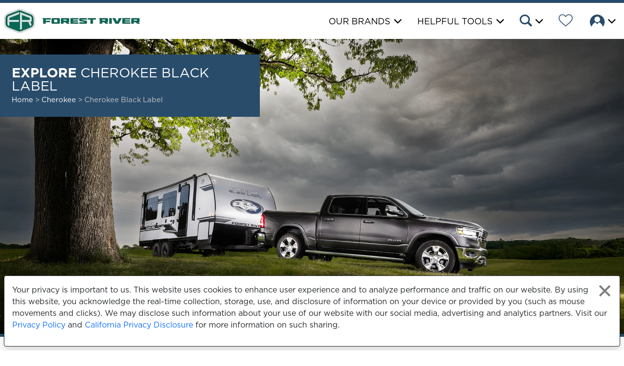

--- FILE ---
content_type: text/html; charset=utf-8
request_url: http://ww.forestriverinc.com/rvs/Cherokee-Black-Label
body_size: 258776
content:

<!DOCTYPE html>
<html lang="en">
<head>
    <meta charset="utf-8" />
    <meta name="viewport" content="width=device-width, initial-scale=1.0" />
    
    <title>Cherokee Black Label Fifth Wheels and Travel Trailers - Forest River RV</title>
    <link rel="stylesheet" href="/rvs/lib/bootstrap/dist/css/bootstrap.min.css" />
    <link rel="preload" href="/rvs/css/fr-icons.css" as="style" />
    <link rel="stylesheet" href="/rvs/css/fr-icons.css" />
    <meta name="author" content="Forest River, Inc.">
    
 <meta name="description" content="Details, images, videos, and more about the Cherokee Black Label Fifth Wheels, Travel Trailers and Toy Haulers line up.">     

     <meta name="keywords" content="RVs, video, 360 vitual tour, floorplans, gallery, features and options, brochure"> 
    

    <link rel="canonical" href="https://ww.forestriverinc.com/rvs/cherokee-black-label" />

<meta property="og:description" content="Details, images, videos, and more about the Cherokee Black Label Fifth Wheels, Travel Trailers and Toy Haulers line up.">     <meta property="og:url" content="/ImageHandler/248887/Cherokee-Black-Label-Banner.webp">

    <meta property="og:type" content="website">
    <meta property="og:locale" content="en_US">
    <link rel="stylesheet" href="https://use.typekit.net/zva3bct.css">

    
    
        <link rel="stylesheet" href="/rvs/bundles/site.min.css" />
    

    <link rel="stylesheet" href="https://cdn.jsdelivr.net/npm/bootstrap-icons@1.8.1/font/bootstrap-icons.css" />
    <link id="companyStyleSheet" rel="stylesheet" href="/rvs/css/CompanyStyleSheets/ForestRiver.css" />
    <link rel="stylesheet" href="/rvs/lib/lightSlider/css/lightgallery.css" />

        <link href="/rvs/css/subfolder/rvs.css" rel="stylesheet">

    <!-- Global site tag (gtag.js) - Google Analytics -->
    <script async src="https://www.googletagmanager.com/gtag/js?id=UA-541878-1"></script>
    <script>
        window.dataLayer = window.dataLayer || [];
        function gtag() { dataLayer.push(arguments); }
        gtag('js', new Date());
        gtag('set', 'allow_ad_personalization_signals', false);
        gtag('config', 'UA-541878-1', { 'link_attribution': true });

    </script>



    <script type="text/javascript" src="https://forestriverinc.com/Scripts/WishListCDLI.js"></script>
    

        <link href='https://fonts.googleapis.com/css?family=Amatic SC&display=block' rel='preload' as="style">
        <link href='https://fonts.googleapis.com/css?family=Amatic SC&display=block' rel='stylesheet'>

    <!-- Meta Pixel Code -->
    <script>
        !function(f,b,e,v,n,t,s)
        {if(f.fbq)return;n=f.fbq=function(){n.callMethod?
        n.callMethod.apply(n,arguments):n.queue.push(arguments)};
        if(!f._fbq)f._fbq=n;n.push=n;n.loaded=!0;n.version='2.0';
        n.queue=[];t=b.createElement(e);t.async=!0;
        t.src=v;s=b.getElementsByTagName(e)[0];
        s.parentNode.insertBefore(t,s)}(window, document,'script',
        'https://connect.facebook.net/en_US/fbevents.js');
        fbq('init', '643333461684479');
        fbq('track', 'PageView');
    </script>
    <noscript b-dy2m2d7wbq>
        <img b-dy2m2d7wbq height="1" width="1" style="display:none"
             src="https://www.facebook.com/tr?id=643333461684479&ev=PageView&noscript=1" />
    </noscript>
    <!-- End Meta Pixel Code -->

        <!-- Reddit Pixel -->
        <script>
            !function(w,d){if(!w.rdt){var p=w.rdt=function(){p.sendEvent?p.sendEvent.apply(p,arguments):p.callQueue.push(arguments)};p.callQueue=[];var t=d.createElement("script");t.src="https://www.redditstatic.com/ads/pixel.js",t.async=!0;var s=d.getElementsByTagName("script")[0];s.parentNode.insertBefore(t,s)}}(window,document);rdt('init','a2_h8f940fut3j0');rdt('track', 'PageVisit');
        </script>
        <!-- DO NOT MODIFY UNLESS TO REPLACE A USER IDENTIFIER -->
        <!-- End Reddit Pixel -->

</head>
<body class="body-padding">


        <div b-dy2m2d7wbq id="PrivacyPolicyNotice" class="md-text fixed-bottom bg-white bg-opacity-100 rounded m-2 p-3 shadow border border-1 border-dark" style="max-height: 30vh;overflow: auto;">
            <div b-dy2m2d7wbq class="position-relative">
                <button b-dy2m2d7wbq id="btnPrivacyPolicyNotice" type="button" class="btn-pp-close float-end p-2" aria-label="Close privacy policy statement"></button>
                <p b-dy2m2d7wbq>
                    Your privacy is important to us. 
                    This website uses cookies to enhance user experience and to analyze performance and traffic on our website. 
                    By using this website, you acknowledge the real-time collection, storage, use, and disclosure of information on your device or provided by you (such as mouse movements and clicks). 
                    We may disclose such information about your use of our website with our social media, advertising and analytics partners.
                    Visit our <a b-dy2m2d7wbq target="_blank" href="https://forestriverinc.com/privacypolicy.aspx">Privacy Policy</a> and <a b-dy2m2d7wbq target="_blank" href="https://forestriverinc.com/californiaprivacydisclosure.aspx">California Privacy Disclosure</a> for more information on such sharing.
                </p>
                
            </div>       
        </div>

    <a b-dy2m2d7wbq href="/rvs/Cherokee-Black-Label#maincontent" class="skip-link">Skip to main content</a>
    <a b-dy2m2d7wbq href="/rvs/Cherokee-Black-Label#footercontent" class="skip-link">Skip to page footer</a>
    <header b-dy2m2d7wbq>
        <nav b-dy2m2d7wbq id="headerNav" class="navbar navbar-expand-md fixed-top" role="navigation">
            <a b-dy2m2d7wbq id="siteLogoHomeLink" class="me-auto mx-2" href="/rvs/Home">
                <img id="siteLogo" src="/rvs/Images/ForestRiver/logo.webp" class="logo-header" alt="Forest River, Inc." />
            </a>
            <div b-dy2m2d7wbq role="button" id="openbtn" class="openbtn mobile-nav-button" tabindex="0" aria-label="Open Mobile Menu" aria-expanded="false">
                <div b-dy2m2d7wbq class="bar1"></div>
                <div b-dy2m2d7wbq class="bar2"></div>
                <div b-dy2m2d7wbq class="bar3"></div>
            </div>
            <div b-dy2m2d7wbq class="collapse navbar-collapse justify-content-end" id="navbarCollapse">
                <ul b-dy2m2d7wbq class="navbar-nav mt-1">

                    <li b-dy2m2d7wbq class="nav-item">

                            <button b-dy2m2d7wbq type="button" role="button" class="menu-dropdown-btn text-uppercase my-auto" aria-expanded="false" data-bs-toggle="offcanvas" data-bs-target="#brandsDropdown" aria-controls="brandsDropdown">
                                Our Brands
                            </button>
                    </li>
                    
                    <li b-dy2m2d7wbq class="nav-item">
                        <button b-dy2m2d7wbq type="button" role="button" class="menu-dropdown-btn text-uppercase my-auto" aria-expanded="false" data-bs-toggle="offcanvas" data-bs-target="#helpfulToolsDropdown" aria-controls="helpfulToolsDropdown">
                            Helpful Tools
                        </button>
                    </li>
                    <li b-dy2m2d7wbq class="nav-item">
                        <button b-dy2m2d7wbq type="button" role="button" class="menu-dropdown-btn text-uppercase" aria-expanded="false" data-bs-toggle="offcanvas" data-bs-target="#searchDropdown" aria-controls="searchDropdown" aria-label="Search the Website">
                            <i b-dy2m2d7wbq class="icon-search"></i>
                        </button>
                    </li>
                    <li b-dy2m2d7wbq class="nav-item">
                        <a b-dy2m2d7wbq href="/rvs/owners-login" class="wishlist-dashboard-link" target="_blank" data-bs-custom-class="fr-tooltip" data-bs-toggle="tooltip" data-bs-placement="top" title="Link Opens in a new Tab/Window" aria-label="Forest River Wish List">
                            <i b-dy2m2d7wbq class="icon-heart_unfilled"></i>
                        </a>
                    </li>
                    <li b-dy2m2d7wbq class="nav-item">
                        <button b-dy2m2d7wbq type="button" role="button" href="/rvs/owners-login" class="menu-dropdown-btn" aria-expanded="false" data-bs-toggle="offcanvas" data-bs-target="#ownersDropdown" aria-controls="ownersDropdown" aria-label="Forest River Owners' Login">
                            <i b-dy2m2d7wbq class="icon-login"></i>
                        </button>
                    </li>
                </ul>
            </div>
        </nav>


        <div b-dy2m2d7wbq id="ownersDropdown" class="offcanvas offcanvas-top owners-offcanvas d-none d-md-block" tabindex="-1">
            <div b-dy2m2d7wbq class="offcanvas-header bg-main bg-opacity-100 mt-2 py-3">
                <h3 b-dy2m2d7wbq class="text-uppercase text-white my-auto fs-3 mx-1">Log In</h3>
                <button b-dy2m2d7wbq type="button" class="btn-close btn-close-white m-1" data-bs-dismiss="offcanvas" aria-label="Close Owners Dropdown"></button>
            </div>
            <div b-dy2m2d7wbq class="offcanvas-body p-0">
                <ul b-dy2m2d7wbq class="offcanvas-link-list list-unstyled w-100">
                    <li b-dy2m2d7wbq><a b-dy2m2d7wbq href="/rvs/owners-login" class="fs-4 offcanvas-link owners-link owners-link-text">Owner Login</a> </li>
                    <li b-dy2m2d7wbq class="owners-logout">
                        <button b-dy2m2d7wbq class="fs-4 offcanvas-link" onclick="$('#wishlist-logout').submit();">Logout</button> 
                    </li>
                    <li b-dy2m2d7wbq><a b-dy2m2d7wbq href="https://frdealerconnect.com/login" target="_blank" class="fs-4 offcanvas-link">Dealer Login</a></li>
                </ul>
            </div>
        </div>
    </header>



    <div b-dy2m2d7wbq id="brandsDropdown" class="offcanvas offcanvas-top brands-offcanvas d-none d-md-block" tabindex="-1" aria-labelledby="brandsDropdownHeader">
        <div b-dy2m2d7wbq class="offcanvas-header bg-main bg-opacity-100 mt-2 py-3">
            <h3 b-dy2m2d7wbq id="brandsDropdownHeader" class="text-uppercase text-white my-auto fs-3 mx-1">Our Brands</h3>
            <button b-dy2m2d7wbq type="button" class="btn-close btn-close-white m-1" data-bs-dismiss="offcanvas" aria-label="Close Brands Dropdown"></button>
        </div>
        <div b-dy2m2d7wbq class="d-flex justify-content-end me-3 mt-2">
            <a b-dy2m2d7wbq href="/rvs/rvdefinitions" class="link-dark question-link"><i b-dy2m2d7wbq class="bi bi-question-circle fs-4 ms-auto"></i></a>
        </div>
        <div b-dy2m2d7wbq class="offcanvas-body">
            <div b-dy2m2d7wbq id="mainMenuRVHeaderBar">
                <ul b-dy2m2d7wbq class="icon-offcanvas-links text-center">
                            <li b-dy2m2d7wbq>
                                <a b-dy2m2d7wbq class="px-1" href="/rvs/motorhomes">
                                    <i b-dy2m2d7wbq class="icon-motorhomes is-4"></i>
                                    <div b-dy2m2d7wbq class="fs-5 mt-2 text-uppercase">Motorhomes</div>
                                </a>
                            </li>
                        <li b-dy2m2d7wbq>
                            <a b-dy2m2d7wbq class="px-1" href="/rvs/toy-haulers">
                                <i b-dy2m2d7wbq class="icon-toy-hauler is-4"></i>
                                <div b-dy2m2d7wbq class="fs-5 mt-2 text-uppercase">Toy Haulers</div>
                            </a>
                        </li>
                        <li b-dy2m2d7wbq>
                            <a b-dy2m2d7wbq class="px-1" href="/rvs/fifth-wheels">
                                <i b-dy2m2d7wbq class="icon-fifth-wheel is-4"></i>
                                <div b-dy2m2d7wbq class="fs-5 mt-2 text-uppercase">Fifth Wheels</div>
                            </a>
                        </li>
                        <li b-dy2m2d7wbq>
                            <a b-dy2m2d7wbq class="px-1" href="/rvs/travel-trailers">
                                <i b-dy2m2d7wbq class="icon-travel-trailer is-4"></i>
                                <div b-dy2m2d7wbq class="fs-5 mt-2 text-uppercase">Travel Trailers</div>
                            </a>
                        </li>
                        <li b-dy2m2d7wbq>
                            <a b-dy2m2d7wbq class="px-1" href="/rvs/destination-trailers">
                                <i b-dy2m2d7wbq class="icon-destination-trailer is-4"></i>
                                <div b-dy2m2d7wbq class="fs-5 mt-2 text-uppercase">Destination Trailers</div>
                            </a>
                        </li>
                        <li b-dy2m2d7wbq>
                            <a b-dy2m2d7wbq class="px-1" href="/rvs/camping-trailers">
                                <i b-dy2m2d7wbq class="icon-tent-camper is-4"></i>
                                <div b-dy2m2d7wbq class="fs-5 mt-2 text-uppercase">Tent Campers</div>
                            </a>
                        </li>
                        <li b-dy2m2d7wbq>
                            <a b-dy2m2d7wbq class="px-1" href="/rvs/truck-campers">
                                <i b-dy2m2d7wbq class="icon-truck-camper is-4"></i>
                                <div b-dy2m2d7wbq class="fs-5 mt-2 text-uppercase">Truck Campers</div>
                            </a>
                        </li>
                </ul>
            </div>
        </div>
    </div>

    <div b-dy2m2d7wbq id="helpfulToolsDropdown" class="offcanvas offcanvas-top helpful-tools-offcanvas d-none d-md-block" tabindex="-1" aria-labelledby="helpfulToolsDropdownHeader">
        <div b-dy2m2d7wbq class="offcanvas-header bg-main bg-opacity-100 mt-2 py-3">
            <h3 b-dy2m2d7wbq id="helpfulToolsDropdownHeader" class="text-uppercase text-white my-auto fs-3 mx-0 mx-md-1">Helpful Tools</h3>
            <button b-dy2m2d7wbq type="button" class="btn-close btn-close-white m-1" data-bs-dismiss="offcanvas" aria-label="Close Helpful Tools"></button>
        </div>
        <div b-dy2m2d7wbq class="offcanvas-body p-0">
            <ul b-dy2m2d7wbq class="offcanvas-link-list list-unstyled w-100">

                        <li b-dy2m2d7wbq><a b-dy2m2d7wbq href="/rvs/contact-us/Cherokee-Black-Label" class="fs-4 offcanvas-link">Contact Us</a></li>
                    <li b-dy2m2d7wbq><a b-dy2m2d7wbq href="/rvs/dealer-locator/Cherokee-Black-Label" class="fs-4 offcanvas-link">Find A Dealer</a></li>
                    <li b-dy2m2d7wbq><a b-dy2m2d7wbq href="/rvs/faq" class="fs-4 offcanvas-link">FAQ</a></li>
                    <li b-dy2m2d7wbq><a b-dy2m2d7wbq href="/rvs/videos" class="fs-4 offcanvas-link">Videos</a></li>
                        <li b-dy2m2d7wbq><a b-dy2m2d7wbq href="/rvs/rvdefinitions" class="fs-4 offcanvas-link">RV Definitions</a></li>
                    <li b-dy2m2d7wbq><a b-dy2m2d7wbq href="/rvs/our-company" class="fs-4 offcanvas-link">Our Company</a></li>
                    <li b-dy2m2d7wbq><a b-dy2m2d7wbq href="/rvs/owners" class="fs-4 offcanvas-link">Owners</a></li>
            </ul>
        </div>
    </div>

    <div b-dy2m2d7wbq id="searchDropdown" class="offcanvas offcanvas-top d-none d-md-block search-offcanvas" tabindex="-1" aria-labelledby="searchDropdownHeader">
        <div b-dy2m2d7wbq class="offcanvas-header bg-main bg-opacity-100 mt-2 py-3">
            <h3 b-dy2m2d7wbq id="searchDropdownHeader" class="text-uppercase text-white my-auto fs-3 mx-2">Search</h3>
            <button b-dy2m2d7wbq type="button" class="btn-close btn-close-white m-1" data-bs-dismiss="offcanvas" aria-label="Close Search"></button>
        </div>
        <div b-dy2m2d7wbq class="offcanvas-body">
            <div b-dy2m2d7wbq class="mt-3 mb-3 container">
                <form method="get" action="search">
                    <div b-dy2m2d7wbq class="row mx-auto px-2 g-2">
                        <div b-dy2m2d7wbq class="form-floating position-relative">
                            <input b-dy2m2d7wbq id="searchNav" class="form-control search-field" type="search" name="q" placeholder="Search for RVs" autocomplete="on">
                            <label b-dy2m2d7wbq for="searchNav">Search for RVs</label>
                            <button b-dy2m2d7wbq type="submit" id="btnSearch" class="btn btn-main btn-search-main text-uppercase px-4 pt-3 pb-2 btn-lg" aria-label="Search for RVs"><i b-dy2m2d7wbq class="icon-search fs-3"></i></button>
                        </div>
                    </div>
                </form>
            </div>
        </div>
    </div>

    <script src="/rvs/lib/jquery/dist/jquery-3.6.0.min.js"></script>

    <!-- Mobile Navigation Menu -->
    
<div id="mobileNav" class="mobile-menu mobile-nav-button d-block d-md-none">

    <div class="mt-3 mb-2">
        <form method="get" action="search">
            <div class="row mx-auto px-1 g-2">
                <div class="form-floating position-relative">
                    <input id="mobileSearchNav" class="form-control search-field" type="search" name="q" placeholder="Search for RVs" autocomplete="on">
                    <label for="mobileSearchNav">Search for RVs</label>
                    <button type="submit" id="btnMobileSearch" class="btn btn-main btn-search-main text-uppercase px-4 btn-lg h-100" aria-label="Submit Search for RVs"><i class="icon-search fs-3"></i></button>
                </div>
            </div>
        </form>
    </div>


    <ul class="mobile-menu-list">

        <li>
                <span role="button" class="mobile-dropdown rv-drop text-uppercase" aria-expanded="false" tabindex="0">Our Brands</span>
                <div class="nested">
                    <ul>
                        <li>
                            <ul class="nested-types">
                                        <li>
                                            <a href="/rvs/motorhomes">
                                                <div class="text-center">
                                                    <i class="icon-motorhomes is-2"></i>
                                                    <div>Motorhomes</div>
                                                </div>
                                            </a>
                                        </li>
                                    <li>
                                        <a href="/rvs/toy-haulers">
                                            <div class="text-center">
                                                <i class="icon-toy-hauler is-2"></i>
                                                <div>Toy Haulers</div>
                                            </div>
                                        </a>
                                    </li>
                                    <li>
                                        <a href="/rvs/fifth-wheels">
                                            <div class="text-center">
                                                <i class="icon-fifth-wheel is-2"></i>
                                                <div>Fifth Wheels</div>
                                            </div>
                                        </a>
                                    </li>
                                    <li>
                                        <a href="/rvs/travel-trailers">
                                            <div class="text-center">
                                                <i class="icon-travel-trailer is-2"></i>
                                                <div>Travel Trailers</div>
                                            </div>
                                        </a>
                                    </li>
                                    <li>
                                        <a href="/rvs/destination-trailers">
                                            <div class="text-center">
                                                <i class="icon-destination-trailer is-2"></i>
                                                <div>Destination Trailers</div>
                                            </div>
                                        </a>
                                    </li>
                                    <li>
                                        <a href="/rvs/camping-trailers">
                                            <div class="text-center">
                                                <i class="icon-tent-camper is-2"></i>
                                                <div>Tent Campers</div>
                                            </div>
                                        </a>
                                    </li>
                                    <li>
                                        <a href="/rvs/truck-campers">
                                            <div class="text-center">
                                                <i class="icon-truck-camper is-2"></i>
                                                <div>Truck Campers</div>
                                            </div>
                                        </a>
                                    </li>
                            </ul>
                        </li>
                    </ul>
                </div>
        <li>
            <span role="button" class="mobile-dropdown text-uppercase" aria-expanded="false" tabindex="0">Helpful Tools</span>
            <ul class="nested">

                    <li><a href="/rvs/owners"><i class="icon-login me-2"></i> Owners Page</a></li>
                    <li><a href="/rvs/owners-login"><i class="icon-heart_unfilled me-2"></i> Wish List</a></li>
                    <li><a href="/rvs/contact-us/Cherokee-Black-Label"><i class="icon-contact me-2"></i> Contact Us</a></li>
                    <li><a href="/rvs/dealer-locator/Cherokee-Black-Label"><i class="icon-locator me-2"></i> Find A Dealer</a></li>
                    <li><a href="/rvs/faq"><i class="bi bi-question-circle me-2"></i> FAQ</a></li>
                    <li><a href="/rvs/videos"><i class="icon-video me-2"></i> Videos</a></li>
                        <li><a href="/rvs/RVDefinitions"> <i class="bi bi-journal-text me-2"></i> RV Definitions</a></li>
                    <li><a href="/rvs/our-company"><i class="bi bi-file-richtext me-2"></i>Our Company</a></li>
                    <li><a href="/rvs/owners"><i class="bi bi-file-richtext me-2"></i>Owners</a></li>
            </ul>
        </li>
        <li>
            <span role="button" class="mobile-dropdown text-uppercase" aria-expanded="false" tabindex="0">About Us</span>
            <ul class="nested">
                <li><a href="/rvs/our-company">Our Company</a></li>
                <li><a href="https://forestriverinc.com/">Forest River Corporate Home</a></li>
                <li><a class="" href="https://forestriverinc.com/privacypolicy">Privacy Policy</a></li>
                <li><a class="" href="https://forestriverinc.com/termsofuse">Terms of Use</a></li>
                <li><a class="" href="https://forestriverinc.com/accessibility">Accessibility</a></li>
                <li><a class="wishlist-dashboard-link" href="/rvs/owners-login">Wish List</a></li>
                <li><a class="" href="https://shopforestriver.com/">Forest River Apparel</a></li>
            </ul>
        </li>
        <li>
            <span role="button" class="mobile-dropdown text-uppercase" aria-expanded="false" tabindex="0">Forest River Owners</span>
            <ul class="nested">
                <li><a class="owners-link owners-link-text" href="/rvs/owners-login">Owner Login</a></li>
                <li class="owners-logout">
                    <button class="fs-4 offcanvas-link" onclick="$('#wishlist-logout').submit();">Logout</button>
                </li>
                <li><a href="https://frdealerconnect.com/login">Dealer Login</a></li>
            </ul>
        </li>

    </ul>
</div>

    <input b-dy2m2d7wbq type="hidden" id="hdnOwnerName" name="OwnerName" />
    <input b-dy2m2d7wbq type="hidden" id="hdnWishlistToken" name="WishlistToken" />

    <div b-dy2m2d7wbq>
        <!-- Main Content -->
        <main b-dy2m2d7wbq name="maincontent" id="maincontent">
            


<div id="brandTextMobile" class="bg-main bg-opacity-100 brand-text-mobile p-3 position-relative primary-shaded" >
    <h1 class="text-uppercase fs-4 text-white lh-1 Gotham" data-productlineID="812">
        <span class="fw-bold">Explore</span>
        <span class="fw-normal">Cherokee Black Label</span>
        
    </h1>
    
    <div class="text-muted-light lh-1 small-breadcrumbs-font">
        <a class="breadcrumbs-link small-breadcrumbs-font" href="/rvs/">Home</a>
        >
            <a class="breadcrumbs-link small-breadcrumbs-font" href="/rvs/brand/cherokee">
                Cherokee
            </a>
            <span> > </span>
        <span class="">Cherokee Black Label</span>
    </div>
</div>

<!-- This Header Bar is hidden until you scroll down the page. -->
<div id="brandDetailsHeaderBar" class="bg-main bg-opacity-100 text-white fixed-top toggling-header-bar primary-shaded">
    <div class="container-fluid p-0">
        <div class="row overflow-hidden g-0">
            <div class="col-12 col-sm-6 col-xl-5 col-xxl-4 pt-2 pt-md-3 ps-1 ps-md-3 ps-lg-4 position-relative my-auto" >
                <h2 class="text-uppercase brand-details-header lh-1 pe-1 Gotham" data-productlineID="812">
                    <span class="fw-bold">Explore</span> <span class="fw-normal">Cherokee Black Label</span>
                </h2>
                <p class="text-muted-light breadcrumbs-font lh-1">
                    <a class="breadcrumbs-link" href="/rvs/">Home</a>
                    >
                        <a class="breadcrumbs-link" href="/rvs/brand/cherokee">
                            Cherokee
                        </a>
                        <span> > </span>
                    <span class="">Cherokee Black Label</span>
                </p>
            </div>
            <div class="col-12 col-sm-6 col-xl-7 col-xxl-8 bg-white bg-opacity-10 text-center d-inline-flex align-items-center justify-content-end py-2 py-lg-3">
                <ul class="li-icon-links">
                    <li>
                        <a href="/rvs/dealer-locator/Cherokee-Black-Label" class="header-icon-link">
                            <i class="icon-locator is-3-5"></i>
                            <div class="text-small">Find Your Local Dealer</div>
                        </a>
                    </li>
                    <li>
                        <a href="/rvs/contact-us/Cherokee-Black-Label" class="header-icon-link">
                            <i class="icon-contact is-3-5"></i>
                            <div class="text-small">Contact Cherokee</div>
                        </a>
                    </li>
                    <li>
                        <a href="/rvs/videos/cherokee-black-label" class="header-icon-link">
                            <i class="icon-video is-3-5"></i>
                            <div class="text-small">Search Our Videos</div>
                        </a>
                    </li>
                </ul>
            </div>
        </div>
    </div>
</div>

<div id="mobileBrandDetailsLinks" class="mobile-sticky-links bg-main bg-opacity-100 d-md-none  primary-shaded">
    <ul class="row">
        <li class="col-3">
            <a href="dealer-locator/Cherokee-Black-Label">
                <i class="icon-locator is-1 text-white"></i>
                <div class="text-tiny text-white">Local Dealers</div>
            </a>
        </li>
        <li class="col-3">
            <a href="contact-us/Cherokee-Black-Label" ">
            <i class="icon-contact is-1 text-white"></i>
            <div class="text-tiny text-white">Contact Us</div>
            </a>
            </li>
            <li class="col-3">
            <a target="_blank" href="/rvs/owners-login">
                <i class="icon-login is-1 text-white"></i>
                <div class="text-tiny text-white">Owner Login</div>
            </a>
        </li>
        <li class="col-3">
            <a href="videos/cherokee-black-label">
                <i class="icon-video is-1 text-white"></i>
                <div class="text-tiny text-white">Our Videos</div>
            </a>
        </li>
    </ul>
</div>


<div id="brandImageOverlay" class="card bg-white text-white img-overlay">

        <img src="/rvs/ImageHandler/248887/Cherokee-Black-Label-Banner.webp" class="brands-intro-image w-100" fetchpriority="high" onmousedown="replaceLink(event);" alt="Cherokee Black Label RVs" />



    <div id="imgOverlay" class="container">
        <div class="row g-0">
            <div class="card-img-overlay p-0 col-12 col-sm-6 col-xl-5 col-xxl-4 slide-right-animation">
                <div class="bg-main text-img-float position-relative my-auto primary-shaded" >
                    <h1 class="card-title text-uppercase brand-details-header text-white pe-1 lh-1 Gotham" data-productlineID="812">
                        <span class="fw-bold">Explore</span>
                        <span class="fw-normal">Cherokee Black Label</span>
                        
                    </h1>
                    <p class="text-muted-light breadcrumbs-font lh-1 pb-1">
                        <a class="breadcrumbs-link" href="/rvs/">Home</a>
                        >
                            <a class="breadcrumbs-link" href="/rvs/brand/cherokee">
                                Cherokee
                            </a>
                            <span> ></span>
                        <span class="">Cherokee Black Label</span>
                    </p>
                </div>
            </div>
        </div>
    </div>
    <div class="brand-stripe"></div>
</div>

<div id="modelDescription" class="container py-1 py-md-3 px-2 px-md-3">
    <div class="text-center text-black mt-3 mt-md-5 fs-4 p-3">
        <div class="text-collapse position-relative" style="z-index: 4"><h1>Cherokee Black Label</h1>
<p>Take your camping experience to the next level on any Cherokee model with our Black Label upgrade. Notable upgrades include fiberglass gel coat sided walls, frameless windows, thermo-foil arctic insulation, upgraded solid surface countertops upgraded reading lights and designer cushion fabric.</p></div>
        <div class="img-exterior py-2 py-md-0">
            <img class="img-brand-exterior" src="/rvs/ImageHandler/256993/Black-Label-Ext.webp" onmousedown="replaceLink(event);" loading="lazy" alt="Cherokee Black Label Exterior Image" />
        </div>
    </div>
</div>
<div class="container px-0 ">
    <div class="row mb-5 mt-2 g-0 px-2">
        <div class="col-12 col-xxl-5">
            <div id="brandLinkImages" class="g-0 mx-0 mx-md-5 mx-xl-1 text-center position-relative">
                <ul>
                        <li class="brand-link-image my-2">
                                <a target="_blank" data-bs-toggle="tooltip" data-bs-placement="top" title="Link Opens in a new Tab/Window" href="https://www.rvda.org/RVDA/Media/News_Releases/NewsReleases25/October/RVDA-Recognizes-Top-Rated-RV-Manufacturer-Brands-in-Dealer-Satisfaction-Index--DSI--Survey.aspx"><img class="img-fluid" loading="lazy" src="https://forestriverinc.com/images/2026-DSI-Award.jpg" alt="RVDA&#x27;s Dealer Satisfaction Index (DSI) Award" onclick="gtag('event', 'Page Description Click', {'event_category': 'Page Description', 'event_label': 'RVDA&#x27;s Dealer Satisfaction Index (DSI) Award - Cherokee Black Label'});" /></a>
                        </li>
                    <li class="brand-link-image my-2">
                        <a target="_blank" data-bs-toggle="tooltip" data-bs-placement="top" title="Link Opens in a new Tab/Window" href="http://forestriverinc.com/files/Care-Camps-Flyer.pdf"><img class="img-fluid" loading="lazy" alt="Care Camps, fighting cancer and making memories" src="/rvs/Images/carecamps.png" /></a>
                    </li>
                </ul>
            </div>
        </div>


            <div class="col-12 col-xxl-7 mt-4 mt-lg-4 mb-md-4 mb-xl-0">
                <div class="row float-xxl-end g-0 px-2 px-xl-5 text-center text-lg-start">
                    <div class="col-12 col-lg-4 text-uppercase fs-6 me-1 me-md-4 mb-3 lh-1 align-middle mt-0 mt-lg-3">Follow Cherokee Black Label on Social Media:</div>
                        <span class="col-3 col-lg-1 d-inline-block mx-auto"><a class="btn-icon" href="https://www.youtube.com/channel/UCPaUQ9lHXOFF1os4TmGrEKQ" target="_blank" aria-label="Cherokee Black Label Youtube Page" onclick="sendbasicGATrackingEvent('Social Icon Click', 'Youtube', 'Brand Page');" data-bs-custom-class="fr-tooltip" data-bs-toggle="tooltip" data-bs-placement="top" title="Link Opens in a new Tab/Window"><i class="bi bi-youtube is-custom-1"></i></a></span>
                        <span class="col-3 col-lg-1 d-inline-block mx-auto"><a class="btn-icon" href="https://www.facebook.com/frcherokee" target="_blank" aria-label="Cherokee Black Label Facebook Page" onclick="sendbasicGATrackingEvent('Social Icon Click', 'Facebook', 'Brand Page');" data-bs-custom-class="fr-tooltip" data-bs-toggle="tooltip" data-bs-placement="top" title="Link Opens in a new Tab/Window"><i class="bi bi-facebook is-custom-1"></i></a></span>
                        <span class="col-3 col-lg-1 d-inline-block mx-auto"><a class="btn-icon" href="https://www.instagram.com/cherokeerv/" target="_blank" aria-label="Cherokee Black Label Instagram Page" onclick="sendbasicGATrackingEvent('Social Icon Click', 'Instagram', 'Brand Page');" data-bs-custom-class="fr-tooltip" data-bs-toggle="tooltip" data-bs-placement="top" title="Link Opens in a new Tab/Window"><i class="bi bi-instagram is-custom-1"></i></a></span>

                </div>
            </div>

    </div>
</div>

<!-- Quotes Carousel Section -->
<script src="/rvs/js/jquery.touchSwipe.min.js"></script>
<script src="/rvs/js/fr-dynamic-carousel.js"></script>


<div class="bg-grey">
    <div class="container p-0 mx-auto">
        <ul id="videosList" class="list-unstyled g-0 g-md-5 row px-0 py-3 py-md-5 text-center mb-1">
                <li class="col-12 col-lg-6 position-relative py-2">
                    <a href="video_jLr2fyEkqxc" id="video_jLr2fyEkqxc" onclick="setVideo('jLr2fyEkqxc')" data-id="2026 Cherokee Black Label Explained!" data-link="jLr2fyEkqxc" class="video-link link-dark px-0 px-md-3" data-bs-toggle="modal" data-bs-target="#videoModal">
                        <img class="img-fluid video-thumbnail" src="//img.youtube.com/vi/jLr2fyEkqxc/hqdefault.jpg" alt="Cherokee Black Label Video" />
                        <div class="video-overlay">
                            <i class="icon-video is-7"></i>
                            <div class="fs-2 mt-1 p-1 bg-dark bg-opacity-50 rounded">Watch Video</div>
                        </div>
                    </a>
                    <a href="videos/cherokee-black-label" class="btn btn-main text-uppercase mt-2 mt-md-4">More Videos</a>
                </li>
                <li class="col-12 col-lg-6 position-relative py-2">
                    <a href="https://my.matterport.com/show/?m=Yh1jqwWWpWr" id="matterport_Yh1jqwWWpWr" class="matterport-link px-0 px-md-3 d-block" target="">
                        <img class="img-fluid matterport-thumbnail" src="/rvs/imageHandler/304038/Yh1jqwWWpWr_thumb.webp" alt="Cherokee Black Label Main Room" />
                        <div class="tour-overlay">
                            <i class="bi bi-play-circle is-7"></i>
                            <div class="fs-2 mt-1 p-1 bg-dark bg-opacity-50 rounded">Explore 3D Space</div>
                        </div>
                    </a>
                </li>
        </ul>
    </div>
</div>

<!-- Video Modal -->

<div class="modal fade" id="videoModal" aria-labelledby="videoModalTitle" tabindex="-1">
    <div class="modal-dialog modal-dialog-centered modal-xl m-1 m-sm-auto">
        <div class="modal-content">
            <div class="modal-header bg-main bg-opacity-100 text-light p-2 p-md-3 p-lg-4">
                <h4 id="videoModalTitle" class="modal-title text-uppercase">Title</h4>
                <button type="button" class="btn-close btn-close-white mx-0 mx-md-2" data-bs-dismiss="modal" aria-label="Close"></button>
            </div>
            <div class="modal-body p-0 p-md-1">
                <div>
                    <div class="fluid-iframe">
                        <div id="player" title="YouTube video"></div>
                    </div>
                </div>
            </div>
            <div class="modal-footer">
                <button type="button" class="btn btn-secondary text-uppercase" data-bs-dismiss="modal">Close</button>
            </div>
        </div>
    </div>
</div>



<div id="rvBrandFloorplans" class="container py-3 py-md-5 px-1">
    <div class="my-0 my-md-4 mx-0 row g-0 flex-md-row-reverse">
        <div class="col-12 col-md-4">
            <span class="float-end lh-1">
                    <span class="mx-2">
                            <button class="align-top btn btn-square btn-white year-select year-2025" onclick="ChangeModelYear(2025);sendbasicGATrackingEvent('model_year_click', 'Cherokee Black Label', '2025');">2025</button>
                            <button class="align-top btn btn-square btn-main active year-select year-2026" onclick="ChangeModelYear(2026);sendbasicGATrackingEvent('model_year_click', 'Cherokee Black Label', '2026');">2026</button>
                    </span>
                <button class="btn-icon" aria-label="Specification Definitions" data-bs-toggle="modal" data-bs-target="#specDefinitionsModal"><i class="bi bi-question-circle mx-2 mx-md-3 fs-2"></i></button>
                <a class="btn-icon" href="/rvs/print/floorplans/cherokee-black-label" aria-label="Print Floorplans"><i class="icon-print fs-2 mx-1"></i></a>
            </span>
        </div>
        <div class="col-12 col-md-8 mt-3 mt-lg-1">
            <h2 class="text-uppercase lh-1 brand-page-title mx-2"><span class="fw-bold"><span class="model-year">2026</span> Cherokee Black Label</span> Floorplans</h2>
        </div>
    </div>

    <div id="floorplan-list">
        

<div class="position-relative">
<img id="LoadingImage" style="position: absolute; top: 0; left: 50%; margin-left: -100px; display:none; z-index: 2;" src="/images/loading.gif">
<div id="LoadingCover" style="position: absolute; left: 0; right: 0; top: 0; bottom: 0; width: 100%; background: rgba(150, 150, 150,.2); display:none; z-index: 3"></div>
</div>

    <div id="floorplan-type-list">
        <div class="row g-0">
            <div class="w-100 my-2 my-md-3">
                <h3 class="text-uppercase separator floorplan-types fw-bold mx-2">Cherokee Black Label Fifth Wheels</h3>
            </div>
        </div>
        <ul id="floorplansList" class="list-unstyled">
<li class="row g-0 my-4 my-md-5" data-type="Cherokee Black Label Fifth Wheels"><div class="col-12 col-xl-5 px-0 px-md-5 pb-4 pb-md-5 fs-3 position-relative"><a href="/rvs/cherokee-black-label/256RRBL/12903" class="floorplan-link"><img class="img-fluid img-zoom" alt="256RRBL Floorplan Image" loading="lazy" src="/rvs/ImageHandler/303919/2026_Ch_F256RRBL copy 2.webp" onmousedown="replaceLink(event);" /></a></div>
    <div class="col-12 col-xl-7 h-100 my-auto px-0 px-md-1"><div class="container-fluid"><div class="row g-0 "><div class="col-12 wishlist-container position-relative h2"><a href="/rvs/cherokee-black-label/256RRBL/12903" class="d-inline-block fs-3 link-dark floorplan-link align-top"><strong> 256RRBL Floorplan</strong></a>
                    <button class="btn-icon primary-text wishlist-button is-1" data-modelid="12903" data-action="Add" data-name="256RRBL" aria-label="Add 12903 To Your Wish List" data-bs-custom-class="fr-tooltip" data-bs-toggle="tooltip" data-bs-placement="top" title="Add This Floorplan To Your Wish List"><i class="icon-heart_unfilled primary-text"></i></button>
                    
                    <div class="wishlist-tooltip fs-6 slide-up-fade-fast" role="group" aria-label="256RRBL" aria-expanded="false"><button aria-label="Close Wish List Popup" class="close primary-link"><span class="close-svg"></span></button>
                        <p class="wishlist-message clearfix">You must be logged in, or create an account to use the Forest River wish list.</p>
                        <a class="wishlist-link text-underline text-bold" target="blank" href="/rvs/owners-login">Log in here.</a></div>

                    <div class="d-block d-sm-inline mt-2 mt-sm-0"><div class="float-end text-end"><a href="/rvs/cherokee-black-label/256RRBL/12903#360tour" aria-label="View this floorplan&#x27;s 360 tour." class="model-floorplan-link" data-bs-custom-class="fr-tooltip" data-bs-toggle="tooltip" data-bs-placement="top" title="This Floorplan has a Virtual Tour"><div class="icon-circular bg-secondary"><span class="mx-auto">360</span></div></a></div></div></div></div></div>
        <a href="/rvs/cherokee-black-label/256RRBL/12903" class="view-more-floorplan-link"><table class="table brand-detail-specs bg-grey"><tbody><tr class="text-uppercase"><th scope="col">Hitch Weight</th>
                            <th scope="col">UVW:</th>
                            <th scope="col">CCC:</th>
                            <th scope="col">Ext. Length:</th><td rowspan="2" class="text-center bg-white bg-opacity-50 h-100 text-tiny view-more pt-1 pt-md-2"><span class="view-more-arrow"><i class="icon-icon-arrow-right is-2"></i></span>
                            <div class="text-tiny d-none d-md-block">View More</div></td></tr>

                    <tr><td>1,430 lb</td>
                            <td>7,108 lb</td>
                            <td>4,522 lb</td>
                            <td>30&#x27; 7&quot;</td></tr></tbody></table></a></div></li>        </ul>
    </div>
    <div id="floorplan-type-list">
        <div class="row g-0">
            <div class="w-100 my-2 my-md-3">
                <h3 class="text-uppercase separator floorplan-types fw-bold mx-2">Wolf Den Black Label Travel Trailers</h3>
            </div>
        </div>
        <ul id="floorplansList" class="list-unstyled">
<li class="row g-0 my-4 my-md-5" data-type="Wolf Den Black Label Travel Trailers"><div class="col-12 col-xl-5 px-0 px-md-5 pb-4 pb-md-5 fs-3 position-relative"><a href="/rvs/cherokee-black-label/271RKBL/12904" class="floorplan-link"><img class="img-fluid img-zoom" alt="271RKBL Floorplan Image" loading="lazy" src="/rvs/ImageHandler/304007/2026_WD_271RK copy 2.webp" onmousedown="replaceLink(event);" /></a></div>
    <div class="col-12 col-xl-7 h-100 my-auto px-0 px-md-1"><div class="container-fluid"><div class="row g-0 "><div class="col-12 wishlist-container position-relative h2"><a href="/rvs/cherokee-black-label/271RKBL/12904" class="d-inline-block fs-3 link-dark floorplan-link align-top"><strong> 271RKBL Floorplan</strong></a>
                    <button class="btn-icon primary-text wishlist-button is-1" data-modelid="12904" data-action="Add" data-name="271RKBL" aria-label="Add 12904 To Your Wish List" data-bs-custom-class="fr-tooltip" data-bs-toggle="tooltip" data-bs-placement="top" title="Add This Floorplan To Your Wish List"><i class="icon-heart_unfilled primary-text"></i></button>
                    
                    <div class="wishlist-tooltip fs-6 slide-up-fade-fast" role="group" aria-label="271RKBL" aria-expanded="false"><button aria-label="Close Wish List Popup" class="close primary-link"><span class="close-svg"></span></button>
                        <p class="wishlist-message clearfix">You must be logged in, or create an account to use the Forest River wish list.</p>
                        <a class="wishlist-link text-underline text-bold" target="blank" href="/rvs/owners-login">Log in here.</a></div>

                    <div class="d-block d-sm-inline mt-2 mt-sm-0"><div class="float-end text-end"></div></div></div></div></div>
        <a href="/rvs/cherokee-black-label/271RKBL/12904" class="view-more-floorplan-link"><table class="table brand-detail-specs bg-grey"><tbody><tr class="text-uppercase"><th scope="col">Hitch Weight</th>
                            <th scope="col">UVW:</th>
                            <th scope="col">CCC:</th>
                            <th scope="col">Ext. Length:</th><td rowspan="2" class="text-center bg-white bg-opacity-50 h-100 text-tiny view-more pt-1 pt-md-2"><span class="view-more-arrow"><i class="icon-icon-arrow-right is-2"></i></span>
                            <div class="text-tiny d-none d-md-block">View More</div></td></tr>

                    <tr><td>TBD</td>
                            <td>TBD</td>
                            <td>TBD</td>
                            <td>TBD</td></tr></tbody></table></a></div></li><li class="row g-0 my-4 my-md-5" data-type="Wolf Den Black Label Travel Trailers"><div class="col-12 col-xl-5 px-0 px-md-5 pb-4 pb-md-5 fs-3 position-relative"><a href="/rvs/cherokee-black-label/273XLKBL/12905" class="floorplan-link"><img class="img-fluid img-zoom" alt="273XLKBL Floorplan Image" loading="lazy" src="/rvs/ImageHandler/304009/2026_WD_273XLK copy 2.webp" onmousedown="replaceLink(event);" /></a></div>
    <div class="col-12 col-xl-7 h-100 my-auto px-0 px-md-1"><div class="container-fluid"><div class="row g-0 "><div class="col-12 wishlist-container position-relative h2"><a href="/rvs/cherokee-black-label/273XLKBL/12905" class="d-inline-block fs-3 link-dark floorplan-link align-top"><strong> 273XLKBL Floorplan</strong></a>
                    <button class="btn-icon primary-text wishlist-button is-1" data-modelid="12905" data-action="Add" data-name="273XLKBL" aria-label="Add 12905 To Your Wish List" data-bs-custom-class="fr-tooltip" data-bs-toggle="tooltip" data-bs-placement="top" title="Add This Floorplan To Your Wish List"><i class="icon-heart_unfilled primary-text"></i></button>
                    
                    <div class="wishlist-tooltip fs-6 slide-up-fade-fast" role="group" aria-label="273XLKBL" aria-expanded="false"><button aria-label="Close Wish List Popup" class="close primary-link"><span class="close-svg"></span></button>
                        <p class="wishlist-message clearfix">You must be logged in, or create an account to use the Forest River wish list.</p>
                        <a class="wishlist-link text-underline text-bold" target="blank" href="/rvs/owners-login">Log in here.</a></div>

                    <div class="d-block d-sm-inline mt-2 mt-sm-0"><div class="float-end text-end"><a href="/rvs/cherokee-black-label/273XLKBL/12905#video" aria-label="View this floorplan&#x27;s video." class="model-floorplan-link" data-bs-custom-class="fr-tooltip" data-bs-toggle="tooltip" data-bs-placement="top" title="This Floorplan has a Video"><div class="icon-circular bg-secondary"><i class="icon-video mx-auto"></i></div></a><a href="/rvs/cherokee-black-label/273XLKBL/12905#360tour" aria-label="View this floorplan&#x27;s 360 tour." class="model-floorplan-link" data-bs-custom-class="fr-tooltip" data-bs-toggle="tooltip" data-bs-placement="top" title="This Floorplan has a Virtual Tour"><div class="icon-circular bg-secondary"><span class="mx-auto">360</span></div></a><a href="/rvs/cherokee-black-label/273XLKBL/12905#gallery" aria-label="View this floorplan&#x27;s gallery." class="model-floorplan-link" data-bs-custom-class="fr-tooltip" data-bs-toggle="tooltip" data-bs-placement="top" title="This Floorplan has 15 Gallery Images"><div class="icon-circular bg-secondary"><i class="bi bi-images mx-auto"></i></div></a></div></div></div></div></div>
        <a href="/rvs/cherokee-black-label/273XLKBL/12905" class="view-more-floorplan-link"><table class="table brand-detail-specs bg-grey"><tbody><tr class="text-uppercase"><th scope="col">Hitch Weight</th>
                            <th scope="col">UVW:</th>
                            <th scope="col">CCC:</th>
                            <th scope="col">Ext. Length:</th><td rowspan="2" class="text-center bg-white bg-opacity-50 h-100 text-tiny view-more pt-1 pt-md-2"><span class="view-more-arrow"><i class="icon-icon-arrow-right is-2"></i></span>
                            <div class="text-tiny d-none d-md-block">View More</div></td></tr>

                    <tr><td>830 lb</td>
                            <td>7,489 lb</td>
                            <td>2,496 lb</td>
                            <td>33&#x27; 4&quot;</td></tr></tbody></table></a></div></li><li class="row g-0 my-4 my-md-5" data-type="Wolf Den Black Label Travel Trailers"><div class="col-12 col-xl-5 px-0 px-md-5 pb-4 pb-md-5 fs-3 position-relative"><a href="/rvs/cherokee-black-label/294GEBGBL/12906" class="floorplan-link"><img class="img-fluid img-zoom" alt="294GEBGBL Floorplan Image" loading="lazy" src="/rvs/ImageHandler/304011/2026_WD_294GEBG copy 2.webp" onmousedown="replaceLink(event);" /></a></div>
    <div class="col-12 col-xl-7 h-100 my-auto px-0 px-md-1"><div class="container-fluid"><div class="row g-0 "><div class="col-12 wishlist-container position-relative h2"><a href="/rvs/cherokee-black-label/294GEBGBL/12906" class="d-inline-block fs-3 link-dark floorplan-link align-top"><strong> 294GEBGBL Floorplan</strong></a>
                    <button class="btn-icon primary-text wishlist-button is-1" data-modelid="12906" data-action="Add" data-name="294GEBGBL" aria-label="Add 12906 To Your Wish List" data-bs-custom-class="fr-tooltip" data-bs-toggle="tooltip" data-bs-placement="top" title="Add This Floorplan To Your Wish List"><i class="icon-heart_unfilled primary-text"></i></button>
                    
                    <div class="wishlist-tooltip fs-6 slide-up-fade-fast" role="group" aria-label="294GEBGBL" aria-expanded="false"><button aria-label="Close Wish List Popup" class="close primary-link"><span class="close-svg"></span></button>
                        <p class="wishlist-message clearfix">You must be logged in, or create an account to use the Forest River wish list.</p>
                        <a class="wishlist-link text-underline text-bold" target="blank" href="/rvs/owners-login">Log in here.</a></div>

                    <div class="d-block d-sm-inline mt-2 mt-sm-0"><div class="float-end text-end"></div></div></div></div></div>
        <a href="/rvs/cherokee-black-label/294GEBGBL/12906" class="view-more-floorplan-link"><table class="table brand-detail-specs bg-grey"><tbody><tr class="text-uppercase"><th scope="col">Hitch Weight</th>
                            <th scope="col">UVW:</th>
                            <th scope="col">CCC:</th>
                            <th scope="col">Ext. Length:</th><td rowspan="2" class="text-center bg-white bg-opacity-50 h-100 text-tiny view-more pt-1 pt-md-2"><span class="view-more-arrow"><i class="icon-icon-arrow-right is-2"></i></span>
                            <div class="text-tiny d-none d-md-block">View More</div></td></tr>

                    <tr><td>889 lb</td>
                            <td>7,509 lb</td>
                            <td>2,476 lb</td>
                            <td>36&#x27; 8&quot;</td></tr></tbody></table></a></div></li><li class="row g-0 my-4 my-md-5" data-type="Wolf Den Black Label Travel Trailers"><div class="col-12 col-xl-5 px-0 px-md-5 pb-4 pb-md-5 fs-3 position-relative"><a href="/rvs/cherokee-black-label/301BHBL/12908" class="floorplan-link"><img class="img-fluid img-zoom" alt="301BHBL Floorplan Image" loading="lazy" src="/rvs/ImageHandler/304013/2026_WD_301BH copy 2.webp" onmousedown="replaceLink(event);" /></a></div>
    <div class="col-12 col-xl-7 h-100 my-auto px-0 px-md-1"><div class="container-fluid"><div class="row g-0 "><div class="col-12 wishlist-container position-relative h2"><a href="/rvs/cherokee-black-label/301BHBL/12908" class="d-inline-block fs-3 link-dark floorplan-link align-top"><strong> 301BHBL Floorplan</strong></a>
                    <button class="btn-icon primary-text wishlist-button is-1" data-modelid="12908" data-action="Add" data-name="301BHBL" aria-label="Add 12908 To Your Wish List" data-bs-custom-class="fr-tooltip" data-bs-toggle="tooltip" data-bs-placement="top" title="Add This Floorplan To Your Wish List"><i class="icon-heart_unfilled primary-text"></i></button>
                    
                    <div class="wishlist-tooltip fs-6 slide-up-fade-fast" role="group" aria-label="301BHBL" aria-expanded="false"><button aria-label="Close Wish List Popup" class="close primary-link"><span class="close-svg"></span></button>
                        <p class="wishlist-message clearfix">You must be logged in, or create an account to use the Forest River wish list.</p>
                        <a class="wishlist-link text-underline text-bold" target="blank" href="/rvs/owners-login">Log in here.</a></div>

                    <div class="d-block d-sm-inline mt-2 mt-sm-0"><div class="float-end text-end"></div></div></div></div></div>
        <a href="/rvs/cherokee-black-label/301BHBL/12908" class="view-more-floorplan-link"><table class="table brand-detail-specs bg-grey"><tbody><tr class="text-uppercase"><th scope="col">Hitch Weight</th>
                            <th scope="col">UVW:</th>
                            <th scope="col">CCC:</th>
                            <th scope="col">Ext. Length:</th><td rowspan="2" class="text-center bg-white bg-opacity-50 h-100 text-tiny view-more pt-1 pt-md-2"><span class="view-more-arrow"><i class="icon-icon-arrow-right is-2"></i></span>
                            <div class="text-tiny d-none d-md-block">View More</div></td></tr>

                    <tr><td>TBD</td>
                            <td>TBD</td>
                            <td>TBD</td>
                            <td>TBD</td></tr></tbody></table></a></div></li><li class="row g-0 my-4 my-md-5" data-type="Wolf Den Black Label Travel Trailers"><div class="col-12 col-xl-5 px-0 px-md-5 pb-4 pb-md-5 fs-3 position-relative"><a href="/rvs/cherokee-black-label/304SRBL/12909" class="floorplan-link"><img class="img-fluid img-zoom" alt="304SRBL Floorplan Image" loading="lazy" src="/rvs/ImageHandler/304015/2026_WD_304SR copy 2.webp" onmousedown="replaceLink(event);" /></a></div>
    <div class="col-12 col-xl-7 h-100 my-auto px-0 px-md-1"><div class="container-fluid"><div class="row g-0 "><div class="col-12 wishlist-container position-relative h2"><a href="/rvs/cherokee-black-label/304SRBL/12909" class="d-inline-block fs-3 link-dark floorplan-link align-top"><strong> 304SRBL Floorplan</strong></a>
                    <button class="btn-icon primary-text wishlist-button is-1" data-modelid="12909" data-action="Add" data-name="304SRBL" aria-label="Add 12909 To Your Wish List" data-bs-custom-class="fr-tooltip" data-bs-toggle="tooltip" data-bs-placement="top" title="Add This Floorplan To Your Wish List"><i class="icon-heart_unfilled primary-text"></i></button>
                    
                    <div class="wishlist-tooltip fs-6 slide-up-fade-fast" role="group" aria-label="304SRBL" aria-expanded="false"><button aria-label="Close Wish List Popup" class="close primary-link"><span class="close-svg"></span></button>
                        <p class="wishlist-message clearfix">You must be logged in, or create an account to use the Forest River wish list.</p>
                        <a class="wishlist-link text-underline text-bold" target="blank" href="/rvs/owners-login">Log in here.</a></div>

                    <div class="d-block d-sm-inline mt-2 mt-sm-0"><div class="float-end text-end"></div></div></div></div></div>
        <a href="/rvs/cherokee-black-label/304SRBL/12909" class="view-more-floorplan-link"><table class="table brand-detail-specs bg-grey"><tbody><tr class="text-uppercase"><th scope="col">Hitch Weight</th>
                            <th scope="col">UVW:</th>
                            <th scope="col">CCC:</th>
                            <th scope="col">Ext. Length:</th><td rowspan="2" class="text-center bg-white bg-opacity-50 h-100 text-tiny view-more pt-1 pt-md-2"><span class="view-more-arrow"><i class="icon-icon-arrow-right is-2"></i></span>
                            <div class="text-tiny d-none d-md-block">View More</div></td></tr>

                    <tr><td>1,114 lb</td>
                            <td>9,120 lb</td>
                            <td>2,194 lb</td>
                            <td>38&#x27; 11&quot;</td></tr></tbody></table></a></div></li><li class="row g-0 my-4 my-md-5" data-type="Wolf Den Black Label Travel Trailers"><div class="col-12 col-xl-5 px-0 px-md-5 pb-4 pb-md-5 fs-3 position-relative"><a href="/rvs/cherokee-black-label/306MMBL/12907" class="floorplan-link"><img class="img-fluid img-zoom" alt="306MMBL Floorplan Image" loading="lazy" src="/rvs/ImageHandler/304017/2026_WD_306MM copy 2.webp" onmousedown="replaceLink(event);" /></a></div>
    <div class="col-12 col-xl-7 h-100 my-auto px-0 px-md-1"><div class="container-fluid"><div class="row g-0 "><div class="col-12 wishlist-container position-relative h2"><a href="/rvs/cherokee-black-label/306MMBL/12907" class="d-inline-block fs-3 link-dark floorplan-link align-top"><strong> 306MMBL Floorplan</strong></a>
                    <button class="btn-icon primary-text wishlist-button is-1" data-modelid="12907" data-action="Add" data-name="306MMBL" aria-label="Add 12907 To Your Wish List" data-bs-custom-class="fr-tooltip" data-bs-toggle="tooltip" data-bs-placement="top" title="Add This Floorplan To Your Wish List"><i class="icon-heart_unfilled primary-text"></i></button>
                    
                    <div class="wishlist-tooltip fs-6 slide-up-fade-fast" role="group" aria-label="306MMBL" aria-expanded="false"><button aria-label="Close Wish List Popup" class="close primary-link"><span class="close-svg"></span></button>
                        <p class="wishlist-message clearfix">You must be logged in, or create an account to use the Forest River wish list.</p>
                        <a class="wishlist-link text-underline text-bold" target="blank" href="/rvs/owners-login">Log in here.</a></div>

                    <div class="d-block d-sm-inline mt-2 mt-sm-0"><div class="float-end text-end"></div></div></div></div></div>
        <a href="/rvs/cherokee-black-label/306MMBL/12907" class="view-more-floorplan-link"><table class="table brand-detail-specs bg-grey"><tbody><tr class="text-uppercase"><th scope="col">Hitch Weight</th>
                            <th scope="col">UVW:</th>
                            <th scope="col">CCC:</th>
                            <th scope="col">Ext. Length:</th><td rowspan="2" class="text-center bg-white bg-opacity-50 h-100 text-tiny view-more pt-1 pt-md-2"><span class="view-more-arrow"><i class="icon-icon-arrow-right is-2"></i></span>
                            <div class="text-tiny d-none d-md-block">View More</div></td></tr>

                    <tr><td>1,313 lb</td>
                            <td>9,281 lb</td>
                            <td>2,232 lb</td>
                            <td>40&#x27; 1&quot;</td></tr></tbody></table></a></div></li>        </ul>
    </div>
    <div id="floorplan-type-list">
        <div class="row g-0">
            <div class="w-100 my-2 my-md-3">
                <h3 class="text-uppercase separator floorplan-types fw-bold mx-2">Timberwolf Black Label Destination Trailers</h3>
            </div>
        </div>
        <ul id="floorplansList" class="list-unstyled">
<li class="row g-0 my-4 my-md-5" data-type="Timberwolf Black Label Destination Trailers"><div class="col-12 col-xl-5 px-0 px-md-5 pb-4 pb-md-5 fs-3 position-relative"><a href="/rvs/cherokee-black-label/16MLBL/12910" class="floorplan-link"><img class="img-fluid img-zoom" alt="16MLBL Floorplan Image" loading="lazy" src="/rvs/ImageHandler/303987/2026_TW_T16ML copy 2.webp" onmousedown="replaceLink(event);" /></a></div>
    <div class="col-12 col-xl-7 h-100 my-auto px-0 px-md-1"><div class="container-fluid"><div class="row g-0 "><div class="col-12 wishlist-container position-relative h2"><a href="/rvs/cherokee-black-label/16MLBL/12910" class="d-inline-block fs-3 link-dark floorplan-link align-top"><strong> 16MLBL Floorplan</strong></a>
                    <button class="btn-icon primary-text wishlist-button is-1" data-modelid="12910" data-action="Add" data-name="16MLBL" aria-label="Add 12910 To Your Wish List" data-bs-custom-class="fr-tooltip" data-bs-toggle="tooltip" data-bs-placement="top" title="Add This Floorplan To Your Wish List"><i class="icon-heart_unfilled primary-text"></i></button>
                    
                    <div class="wishlist-tooltip fs-6 slide-up-fade-fast" role="group" aria-label="16MLBL" aria-expanded="false"><button aria-label="Close Wish List Popup" class="close primary-link"><span class="close-svg"></span></button>
                        <p class="wishlist-message clearfix">You must be logged in, or create an account to use the Forest River wish list.</p>
                        <a class="wishlist-link text-underline text-bold" target="blank" href="/rvs/owners-login">Log in here.</a></div>

                    <div class="d-block d-sm-inline mt-2 mt-sm-0"><div class="float-end text-end"></div></div></div></div></div>
        <a href="/rvs/cherokee-black-label/16MLBL/12910" class="view-more-floorplan-link"><table class="table brand-detail-specs bg-grey"><tbody><tr class="text-uppercase"><th scope="col">Hitch Weight</th>
                            <th scope="col">UVW:</th>
                            <th scope="col">CCC:</th>
                            <th scope="col">Ext. Length:</th><td rowspan="2" class="text-center bg-white bg-opacity-50 h-100 text-tiny view-more pt-1 pt-md-2"><span class="view-more-arrow"><i class="icon-icon-arrow-right is-2"></i></span>
                            <div class="text-tiny d-none d-md-block">View More</div></td></tr>

                    <tr><td>1,100 lb</td>
                            <td>7,404 lb</td>
                            <td>3,896 lb</td>
                            <td>27&#x27; 9&quot;</td></tr></tbody></table></a></div></li><li class="row g-0 my-4 my-md-5" data-type="Timberwolf Black Label Destination Trailers"><div class="col-12 col-xl-5 px-0 px-md-5 pb-4 pb-md-5 fs-3 position-relative"><a href="/rvs/cherokee-black-label/20OGBL/12911" class="floorplan-link"><img class="img-fluid img-zoom" alt="20OGBL Floorplan Image" loading="lazy" src="/rvs/ImageHandler/303989/2026_TW_T20OG copy 2.webp" onmousedown="replaceLink(event);" /></a></div>
    <div class="col-12 col-xl-7 h-100 my-auto px-0 px-md-1"><div class="container-fluid"><div class="row g-0 "><div class="col-12 wishlist-container position-relative h2"><a href="/rvs/cherokee-black-label/20OGBL/12911" class="d-inline-block fs-3 link-dark floorplan-link align-top"><strong> 20OGBL Floorplan</strong></a>
                    <button class="btn-icon primary-text wishlist-button is-1" data-modelid="12911" data-action="Add" data-name="20OGBL" aria-label="Add 12911 To Your Wish List" data-bs-custom-class="fr-tooltip" data-bs-toggle="tooltip" data-bs-placement="top" title="Add This Floorplan To Your Wish List"><i class="icon-heart_unfilled primary-text"></i></button>
                    
                    <div class="wishlist-tooltip fs-6 slide-up-fade-fast" role="group" aria-label="20OGBL" aria-expanded="false"><button aria-label="Close Wish List Popup" class="close primary-link"><span class="close-svg"></span></button>
                        <p class="wishlist-message clearfix">You must be logged in, or create an account to use the Forest River wish list.</p>
                        <a class="wishlist-link text-underline text-bold" target="blank" href="/rvs/owners-login">Log in here.</a></div>

                    <div class="d-block d-sm-inline mt-2 mt-sm-0"><div class="float-end text-end"><a href="/rvs/cherokee-black-label/20OGBL/12911#video" aria-label="View this floorplan&#x27;s video." class="model-floorplan-link" data-bs-custom-class="fr-tooltip" data-bs-toggle="tooltip" data-bs-placement="top" title="This Floorplan has a Video"><div class="icon-circular bg-secondary"><i class="icon-video mx-auto"></i></div></a><a href="/rvs/cherokee-black-label/20OGBL/12911#360tour" aria-label="View this floorplan&#x27;s 360 tour." class="model-floorplan-link" data-bs-custom-class="fr-tooltip" data-bs-toggle="tooltip" data-bs-placement="top" title="This Floorplan has a Virtual Tour"><div class="icon-circular bg-secondary"><span class="mx-auto">360</span></div></a><a href="/rvs/cherokee-black-label/20OGBL/12911#gallery" aria-label="View this floorplan&#x27;s gallery." class="model-floorplan-link" data-bs-custom-class="fr-tooltip" data-bs-toggle="tooltip" data-bs-placement="top" title="This Floorplan has 14 Gallery Images"><div class="icon-circular bg-secondary"><i class="bi bi-images mx-auto"></i></div></a></div></div></div></div></div>
        <a href="/rvs/cherokee-black-label/20OGBL/12911" class="view-more-floorplan-link"><table class="table brand-detail-specs bg-grey"><tbody><tr class="text-uppercase"><th scope="col">Hitch Weight</th>
                            <th scope="col">UVW:</th>
                            <th scope="col">CCC:</th>
                            <th scope="col">Ext. Length:</th><td rowspan="2" class="text-center bg-white bg-opacity-50 h-100 text-tiny view-more pt-1 pt-md-2"><span class="view-more-arrow"><i class="icon-icon-arrow-right is-2"></i></span>
                            <div class="text-tiny d-none d-md-block">View More</div></td></tr>

                    <tr><td>1,025 lb</td>
                            <td>8,824 lb</td>
                            <td>2,401 lb</td>
                            <td>35&#x27; 8&quot;</td></tr></tbody></table></a></div></li><li class="row g-0 my-4 my-md-5" data-type="Timberwolf Black Label Destination Trailers"><div class="col-12 col-xl-5 px-0 px-md-5 pb-4 pb-md-5 fs-3 position-relative"><a href="/rvs/cherokee-black-label/27MDKBL/13253" class="floorplan-link"><img class="img-fluid img-zoom" alt="27MDKBL Floorplan Image" loading="lazy" src="/rvs/ImageHandler/308597/2026_27MDKBL copy.webp" onmousedown="replaceLink(event);" /></a></div>
    <div class="col-12 col-xl-7 h-100 my-auto px-0 px-md-1"><div class="container-fluid"><div class="row g-0 "><div class="col-12 wishlist-container position-relative h2"><a href="/rvs/cherokee-black-label/27MDKBL/13253" class="d-inline-block fs-3 link-dark floorplan-link align-top"><strong> 27MDKBL Floorplan</strong></a>
                    <button class="btn-icon primary-text wishlist-button is-1" data-modelid="13253" data-action="Add" data-name="27MDKBL" aria-label="Add 13253 To Your Wish List" data-bs-custom-class="fr-tooltip" data-bs-toggle="tooltip" data-bs-placement="top" title="Add This Floorplan To Your Wish List"><i class="icon-heart_unfilled primary-text"></i></button>
                    
                    <div class="wishlist-tooltip fs-6 slide-up-fade-fast" role="group" aria-label="27MDKBL" aria-expanded="false"><button aria-label="Close Wish List Popup" class="close primary-link"><span class="close-svg"></span></button>
                        <p class="wishlist-message clearfix">You must be logged in, or create an account to use the Forest River wish list.</p>
                        <a class="wishlist-link text-underline text-bold" target="blank" href="/rvs/owners-login">Log in here.</a></div>

                    <div class="d-block d-sm-inline mt-2 mt-sm-0"><div class="float-end text-end"></div></div></div></div></div>
        <a href="/rvs/cherokee-black-label/27MDKBL/13253" class="view-more-floorplan-link"><table class="table brand-detail-specs bg-grey"><tbody><tr class="text-uppercase"><th scope="col">Hitch Weight</th>
                            <th scope="col">UVW:</th>
                            <th scope="col">CCC:</th>
                            <th scope="col">Ext. Length:</th><td rowspan="2" class="text-center bg-white bg-opacity-50 h-100 text-tiny view-more pt-1 pt-md-2"><span class="view-more-arrow"><i class="icon-icon-arrow-right is-2"></i></span>
                            <div class="text-tiny d-none d-md-block">View More</div></td></tr>

                    <tr><td>TBD</td>
                            <td>TBD</td>
                            <td>TBD</td>
                            <td>TBD</td></tr></tbody></table></a></div></li><li class="row g-0 my-4 my-md-5" data-type="Timberwolf Black Label Destination Trailers"><div class="col-12 col-xl-5 px-0 px-md-5 pb-4 pb-md-5 fs-3 position-relative"><a href="/rvs/cherokee-black-label/39ALBL/12912" class="floorplan-link"><img class="img-fluid img-zoom" alt="39ALBL Floorplan Image" loading="lazy" src="/rvs/ImageHandler/303991/2026_TW_T39AL copy 2.webp" onmousedown="replaceLink(event);" /></a></div>
    <div class="col-12 col-xl-7 h-100 my-auto px-0 px-md-1"><div class="container-fluid"><div class="row g-0 "><div class="col-12 wishlist-container position-relative h2"><a href="/rvs/cherokee-black-label/39ALBL/12912" class="d-inline-block fs-3 link-dark floorplan-link align-top"><strong> 39ALBL Floorplan</strong></a>
                    <button class="btn-icon primary-text wishlist-button is-1" data-modelid="12912" data-action="Add" data-name="39ALBL" aria-label="Add 12912 To Your Wish List" data-bs-custom-class="fr-tooltip" data-bs-toggle="tooltip" data-bs-placement="top" title="Add This Floorplan To Your Wish List"><i class="icon-heart_unfilled primary-text"></i></button>
                    
                    <div class="wishlist-tooltip fs-6 slide-up-fade-fast" role="group" aria-label="39ALBL" aria-expanded="false"><button aria-label="Close Wish List Popup" class="close primary-link"><span class="close-svg"></span></button>
                        <p class="wishlist-message clearfix">You must be logged in, or create an account to use the Forest River wish list.</p>
                        <a class="wishlist-link text-underline text-bold" target="blank" href="/rvs/owners-login">Log in here.</a></div>

                    <div class="d-block d-sm-inline mt-2 mt-sm-0"><div class="float-end text-end"><a href="/rvs/cherokee-black-label/39ALBL/12912#video" aria-label="View this floorplan&#x27;s video." class="model-floorplan-link" data-bs-custom-class="fr-tooltip" data-bs-toggle="tooltip" data-bs-placement="top" title="This Floorplan has a Video"><div class="icon-circular bg-secondary"><i class="icon-video mx-auto"></i></div></a><a href="/rvs/cherokee-black-label/39ALBL/12912#360tour" aria-label="View this floorplan&#x27;s 360 tour." class="model-floorplan-link" data-bs-custom-class="fr-tooltip" data-bs-toggle="tooltip" data-bs-placement="top" title="This Floorplan has a Virtual Tour"><div class="icon-circular bg-secondary"><span class="mx-auto">360</span></div></a><a href="/rvs/cherokee-black-label/39ALBL/12912#gallery" aria-label="View this floorplan&#x27;s gallery." class="model-floorplan-link" data-bs-custom-class="fr-tooltip" data-bs-toggle="tooltip" data-bs-placement="top" title="This Floorplan has 16 Gallery Images"><div class="icon-circular bg-secondary"><i class="bi bi-images mx-auto"></i></div></a></div></div></div></div></div>
        <a href="/rvs/cherokee-black-label/39ALBL/12912" class="view-more-floorplan-link"><table class="table brand-detail-specs bg-grey"><tbody><tr class="text-uppercase"><th scope="col">Hitch Weight</th>
                            <th scope="col">UVW:</th>
                            <th scope="col">CCC:</th>
                            <th scope="col">Ext. Length:</th><td rowspan="2" class="text-center bg-white bg-opacity-50 h-100 text-tiny view-more pt-1 pt-md-2"><span class="view-more-arrow"><i class="icon-icon-arrow-right is-2"></i></span>
                            <div class="text-tiny d-none d-md-block">View More</div></td></tr>

                    <tr><td>1,515 lb</td>
                            <td>13,019 lb</td>
                            <td>496 lb</td>
                            <td>45&#x27; 0&quot;</td></tr></tbody></table></a></div></li><li class="row g-0 my-4 my-md-5" data-type="Timberwolf Black Label Destination Trailers"><div class="col-12 col-xl-5 px-0 px-md-5 pb-4 pb-md-5 fs-3 position-relative"><a href="/rvs/cherokee-black-label/39DCBL/12913" class="floorplan-link"><img class="img-fluid img-zoom" alt="39DCBL Floorplan Image" loading="lazy" src="/rvs/ImageHandler/303993/2026_TW_T39DC copy 2.webp" onmousedown="replaceLink(event);" /></a></div>
    <div class="col-12 col-xl-7 h-100 my-auto px-0 px-md-1"><div class="container-fluid"><div class="row g-0 "><div class="col-12 wishlist-container position-relative h2"><a href="/rvs/cherokee-black-label/39DCBL/12913" class="d-inline-block fs-3 link-dark floorplan-link align-top"><strong> 39DCBL Floorplan</strong></a>
                    <button class="btn-icon primary-text wishlist-button is-1" data-modelid="12913" data-action="Add" data-name="39DCBL" aria-label="Add 12913 To Your Wish List" data-bs-custom-class="fr-tooltip" data-bs-toggle="tooltip" data-bs-placement="top" title="Add This Floorplan To Your Wish List"><i class="icon-heart_unfilled primary-text"></i></button>
                    
                    <div class="wishlist-tooltip fs-6 slide-up-fade-fast" role="group" aria-label="39DCBL" aria-expanded="false"><button aria-label="Close Wish List Popup" class="close primary-link"><span class="close-svg"></span></button>
                        <p class="wishlist-message clearfix">You must be logged in, or create an account to use the Forest River wish list.</p>
                        <a class="wishlist-link text-underline text-bold" target="blank" href="/rvs/owners-login">Log in here.</a></div>

                    <div class="d-block d-sm-inline mt-2 mt-sm-0"><div class="float-end text-end"><a href="/rvs/cherokee-black-label/39DCBL/12913#video" aria-label="View this floorplan&#x27;s video." class="model-floorplan-link" data-bs-custom-class="fr-tooltip" data-bs-toggle="tooltip" data-bs-placement="top" title="This Floorplan has a Video"><div class="icon-circular bg-secondary"><i class="icon-video mx-auto"></i></div></a><a href="/rvs/cherokee-black-label/39DCBL/12913#360tour" aria-label="View this floorplan&#x27;s 360 tour." class="model-floorplan-link" data-bs-custom-class="fr-tooltip" data-bs-toggle="tooltip" data-bs-placement="top" title="This Floorplan has a Virtual Tour"><div class="icon-circular bg-secondary"><span class="mx-auto">360</span></div></a><a href="/rvs/cherokee-black-label/39DCBL/12913#gallery" aria-label="View this floorplan&#x27;s gallery." class="model-floorplan-link" data-bs-custom-class="fr-tooltip" data-bs-toggle="tooltip" data-bs-placement="top" title="This Floorplan has 17 Gallery Images"><div class="icon-circular bg-secondary"><i class="bi bi-images mx-auto"></i></div></a></div></div></div></div></div>
        <a href="/rvs/cherokee-black-label/39DCBL/12913" class="view-more-floorplan-link"><table class="table brand-detail-specs bg-grey"><tbody><tr class="text-uppercase"><th scope="col">Hitch Weight</th>
                            <th scope="col">UVW:</th>
                            <th scope="col">CCC:</th>
                            <th scope="col">Ext. Length:</th><td rowspan="2" class="text-center bg-white bg-opacity-50 h-100 text-tiny view-more pt-1 pt-md-2"><span class="view-more-arrow"><i class="icon-icon-arrow-right is-2"></i></span>
                            <div class="text-tiny d-none d-md-block">View More</div></td></tr>

                    <tr><td>1,470 lb</td>
                            <td>12,049 lb</td>
                            <td>1,421 lb</td>
                            <td>44&#x27; 9&quot;</td></tr></tbody></table></a></div></li><li class="row g-0 my-4 my-md-5" data-type="Timberwolf Black Label Destination Trailers"><div class="col-12 col-xl-5 px-0 px-md-5 pb-4 pb-md-5 fs-3 position-relative"><a href="/rvs/cherokee-black-label/39DKBL/12914" class="floorplan-link"><img class="img-fluid img-zoom" alt="39DKBL Floorplan Image" loading="lazy" src="/rvs/ImageHandler/303995/2026_TW_T39DK copy 2.webp" onmousedown="replaceLink(event);" /></a></div>
    <div class="col-12 col-xl-7 h-100 my-auto px-0 px-md-1"><div class="container-fluid"><div class="row g-0 "><div class="col-12 wishlist-container position-relative h2"><a href="/rvs/cherokee-black-label/39DKBL/12914" class="d-inline-block fs-3 link-dark floorplan-link align-top"><strong> 39DKBL Floorplan</strong></a>
                    <button class="btn-icon primary-text wishlist-button is-1" data-modelid="12914" data-action="Add" data-name="39DKBL" aria-label="Add 12914 To Your Wish List" data-bs-custom-class="fr-tooltip" data-bs-toggle="tooltip" data-bs-placement="top" title="Add This Floorplan To Your Wish List"><i class="icon-heart_unfilled primary-text"></i></button>
                    
                    <div class="wishlist-tooltip fs-6 slide-up-fade-fast" role="group" aria-label="39DKBL" aria-expanded="false"><button aria-label="Close Wish List Popup" class="close primary-link"><span class="close-svg"></span></button>
                        <p class="wishlist-message clearfix">You must be logged in, or create an account to use the Forest River wish list.</p>
                        <a class="wishlist-link text-underline text-bold" target="blank" href="/rvs/owners-login">Log in here.</a></div>

                    <div class="d-block d-sm-inline mt-2 mt-sm-0"><div class="float-end text-end"></div></div></div></div></div>
        <a href="/rvs/cherokee-black-label/39DKBL/12914" class="view-more-floorplan-link"><table class="table brand-detail-specs bg-grey"><tbody><tr class="text-uppercase"><th scope="col">Hitch Weight</th>
                            <th scope="col">UVW:</th>
                            <th scope="col">CCC:</th>
                            <th scope="col">Ext. Length:</th><td rowspan="2" class="text-center bg-white bg-opacity-50 h-100 text-tiny view-more pt-1 pt-md-2"><span class="view-more-arrow"><i class="icon-icon-arrow-right is-2"></i></span>
                            <div class="text-tiny d-none d-md-block">View More</div></td></tr>

                    <tr><td>1,305 lb</td>
                            <td>12,524 lb</td>
                            <td>781 lb</td>
                            <td>43&#x27; 9&quot;</td></tr></tbody></table></a></div></li><li class="row g-0 my-4 my-md-5" data-type="Timberwolf Black Label Destination Trailers"><div class="col-12 col-xl-5 px-0 px-md-5 pb-4 pb-md-5 fs-3 position-relative"><a href="/rvs/cherokee-black-label/39DLBL/12915" class="floorplan-link"><img class="img-fluid img-zoom" alt="39DLBL Floorplan Image" loading="lazy" src="/rvs/ImageHandler/303997/2026_TW_T39DL copy 2.webp" onmousedown="replaceLink(event);" /></a></div>
    <div class="col-12 col-xl-7 h-100 my-auto px-0 px-md-1"><div class="container-fluid"><div class="row g-0 "><div class="col-12 wishlist-container position-relative h2"><a href="/rvs/cherokee-black-label/39DLBL/12915" class="d-inline-block fs-3 link-dark floorplan-link align-top"><strong> 39DLBL Floorplan</strong></a>
                    <button class="btn-icon primary-text wishlist-button is-1" data-modelid="12915" data-action="Add" data-name="39DLBL" aria-label="Add 12915 To Your Wish List" data-bs-custom-class="fr-tooltip" data-bs-toggle="tooltip" data-bs-placement="top" title="Add This Floorplan To Your Wish List"><i class="icon-heart_unfilled primary-text"></i></button>
                    
                    <div class="wishlist-tooltip fs-6 slide-up-fade-fast" role="group" aria-label="39DLBL" aria-expanded="false"><button aria-label="Close Wish List Popup" class="close primary-link"><span class="close-svg"></span></button>
                        <p class="wishlist-message clearfix">You must be logged in, or create an account to use the Forest River wish list.</p>
                        <a class="wishlist-link text-underline text-bold" target="blank" href="/rvs/owners-login">Log in here.</a></div>

                    <div class="d-block d-sm-inline mt-2 mt-sm-0"><div class="float-end text-end"></div></div></div></div></div>
        <a href="/rvs/cherokee-black-label/39DLBL/12915" class="view-more-floorplan-link"><table class="table brand-detail-specs bg-grey"><tbody><tr class="text-uppercase"><th scope="col">Hitch Weight</th>
                            <th scope="col">UVW:</th>
                            <th scope="col">CCC:</th>
                            <th scope="col">Ext. Length:</th><td rowspan="2" class="text-center bg-white bg-opacity-50 h-100 text-tiny view-more pt-1 pt-md-2"><span class="view-more-arrow"><i class="icon-icon-arrow-right is-2"></i></span>
                            <div class="text-tiny d-none d-md-block">View More</div></td></tr>

                    <tr><td>1,191 lb</td>
                            <td>11,040 lb</td>
                            <td>2,151 lb</td>
                            <td>42&#x27; 8&quot;</td></tr></tbody></table></a></div></li><li class="row g-0 my-4 my-md-5" data-type="Timberwolf Black Label Destination Trailers"><div class="col-12 col-xl-5 px-0 px-md-5 pb-4 pb-md-5 fs-3 position-relative"><a href="/rvs/cherokee-black-label/39HBABL/12916" class="floorplan-link"><img class="img-fluid img-zoom" alt="39HBABL Floorplan Image" loading="lazy" src="/rvs/ImageHandler/303999/2026_TW_T39HBA copy 2.webp" onmousedown="replaceLink(event);" /></a></div>
    <div class="col-12 col-xl-7 h-100 my-auto px-0 px-md-1"><div class="container-fluid"><div class="row g-0 "><div class="col-12 wishlist-container position-relative h2"><a href="/rvs/cherokee-black-label/39HBABL/12916" class="d-inline-block fs-3 link-dark floorplan-link align-top"><strong> 39HBABL Floorplan</strong></a>
                    <button class="btn-icon primary-text wishlist-button is-1" data-modelid="12916" data-action="Add" data-name="39HBABL" aria-label="Add 12916 To Your Wish List" data-bs-custom-class="fr-tooltip" data-bs-toggle="tooltip" data-bs-placement="top" title="Add This Floorplan To Your Wish List"><i class="icon-heart_unfilled primary-text"></i></button>
                    
                    <div class="wishlist-tooltip fs-6 slide-up-fade-fast" role="group" aria-label="39HBABL" aria-expanded="false"><button aria-label="Close Wish List Popup" class="close primary-link"><span class="close-svg"></span></button>
                        <p class="wishlist-message clearfix">You must be logged in, or create an account to use the Forest River wish list.</p>
                        <a class="wishlist-link text-underline text-bold" target="blank" href="/rvs/owners-login">Log in here.</a></div>

                    <div class="d-block d-sm-inline mt-2 mt-sm-0"><div class="float-end text-end"><a href="/rvs/cherokee-black-label/39HBABL/12916#video" aria-label="View this floorplan&#x27;s video." class="model-floorplan-link" data-bs-custom-class="fr-tooltip" data-bs-toggle="tooltip" data-bs-placement="top" title="This Floorplan has a Video"><div class="icon-circular bg-secondary"><i class="icon-video mx-auto"></i></div></a><a href="/rvs/cherokee-black-label/39HBABL/12916#360tour" aria-label="View this floorplan&#x27;s 360 tour." class="model-floorplan-link" data-bs-custom-class="fr-tooltip" data-bs-toggle="tooltip" data-bs-placement="top" title="This Floorplan has a Virtual Tour"><div class="icon-circular bg-secondary"><span class="mx-auto">360</span></div></a><a href="/rvs/cherokee-black-label/39HBABL/12916#gallery" aria-label="View this floorplan&#x27;s gallery." class="model-floorplan-link" data-bs-custom-class="fr-tooltip" data-bs-toggle="tooltip" data-bs-placement="top" title="This Floorplan has 16 Gallery Images"><div class="icon-circular bg-secondary"><i class="bi bi-images mx-auto"></i></div></a></div></div></div></div></div>
        <a href="/rvs/cherokee-black-label/39HBABL/12916" class="view-more-floorplan-link"><table class="table brand-detail-specs bg-grey"><tbody><tr class="text-uppercase"><th scope="col">Hitch Weight</th>
                            <th scope="col">UVW:</th>
                            <th scope="col">CCC:</th>
                            <th scope="col">Ext. Length:</th><td rowspan="2" class="text-center bg-white bg-opacity-50 h-100 text-tiny view-more pt-1 pt-md-2"><span class="view-more-arrow"><i class="icon-icon-arrow-right is-2"></i></span>
                            <div class="text-tiny d-none d-md-block">View More</div></td></tr>

                    <tr><td>1,305 lb</td>
                            <td>11,419 lb</td>
                            <td>1,886 lb</td>
                            <td>44&#x27; 3&quot;</td></tr></tbody></table></a></div></li><li class="row g-0 my-4 my-md-5" data-type="Timberwolf Black Label Destination Trailers"><div class="col-12 col-xl-5 px-0 px-md-5 pb-4 pb-md-5 fs-3 position-relative"><a href="/rvs/cherokee-black-label/39JMBL/12919" class="floorplan-link"><img class="img-fluid img-zoom" alt="39JMBL Floorplan Image" loading="lazy" src="/rvs/ImageHandler/304001/2026_TW_T39JM copy 2.webp" onmousedown="replaceLink(event);" /></a></div>
    <div class="col-12 col-xl-7 h-100 my-auto px-0 px-md-1"><div class="container-fluid"><div class="row g-0 "><div class="col-12 wishlist-container position-relative h2"><a href="/rvs/cherokee-black-label/39JMBL/12919" class="d-inline-block fs-3 link-dark floorplan-link align-top"><strong> 39JMBL Floorplan</strong></a>
                    <button class="btn-icon primary-text wishlist-button is-1" data-modelid="12919" data-action="Add" data-name="39JMBL" aria-label="Add 12919 To Your Wish List" data-bs-custom-class="fr-tooltip" data-bs-toggle="tooltip" data-bs-placement="top" title="Add This Floorplan To Your Wish List"><i class="icon-heart_unfilled primary-text"></i></button>
                    
                    <div class="wishlist-tooltip fs-6 slide-up-fade-fast" role="group" aria-label="39JMBL" aria-expanded="false"><button aria-label="Close Wish List Popup" class="close primary-link"><span class="close-svg"></span></button>
                        <p class="wishlist-message clearfix">You must be logged in, or create an account to use the Forest River wish list.</p>
                        <a class="wishlist-link text-underline text-bold" target="blank" href="/rvs/owners-login">Log in here.</a></div>

                    <div class="d-block d-sm-inline mt-2 mt-sm-0"><div class="float-end text-end"><a href="/rvs/cherokee-black-label/39JMBL/12919#video" aria-label="View this floorplan&#x27;s video." class="model-floorplan-link" data-bs-custom-class="fr-tooltip" data-bs-toggle="tooltip" data-bs-placement="top" title="This Floorplan has a Video"><div class="icon-circular bg-secondary"><i class="icon-video mx-auto"></i></div></a><a href="/rvs/cherokee-black-label/39JMBL/12919#360tour" aria-label="View this floorplan&#x27;s 360 tour." class="model-floorplan-link" data-bs-custom-class="fr-tooltip" data-bs-toggle="tooltip" data-bs-placement="top" title="This Floorplan has a Virtual Tour"><div class="icon-circular bg-secondary"><span class="mx-auto">360</span></div></a><a href="/rvs/cherokee-black-label/39JMBL/12919#gallery" aria-label="View this floorplan&#x27;s gallery." class="model-floorplan-link" data-bs-custom-class="fr-tooltip" data-bs-toggle="tooltip" data-bs-placement="top" title="This Floorplan has 18 Gallery Images"><div class="icon-circular bg-secondary"><i class="bi bi-images mx-auto"></i></div></a></div></div></div></div></div>
        <a href="/rvs/cherokee-black-label/39JMBL/12919" class="view-more-floorplan-link"><table class="table brand-detail-specs bg-grey"><tbody><tr class="text-uppercase"><th scope="col">Hitch Weight</th>
                            <th scope="col">UVW:</th>
                            <th scope="col">CCC:</th>
                            <th scope="col">Ext. Length:</th><td rowspan="2" class="text-center bg-white bg-opacity-50 h-100 text-tiny view-more pt-1 pt-md-2"><span class="view-more-arrow"><i class="icon-icon-arrow-right is-2"></i></span>
                            <div class="text-tiny d-none d-md-block">View More</div></td></tr>

                    <tr><td>1,545 lb</td>
                            <td>12,984 lb</td>
                            <td>1,016 lb</td>
                            <td>43&#x27; 4&quot;</td></tr></tbody></table></a></div></li><li class="row g-0 my-4 my-md-5" data-type="Timberwolf Black Label Destination Trailers"><div class="col-12 col-xl-5 px-0 px-md-5 pb-4 pb-md-5 fs-3 position-relative"><a href="/rvs/cherokee-black-label/39NABL/12917" class="floorplan-link"><img class="img-fluid img-zoom" alt="39NABL Floorplan Image" loading="lazy" src="/rvs/ImageHandler/304003/2026_TW_T39NA copy 2.webp" onmousedown="replaceLink(event);" /></a></div>
    <div class="col-12 col-xl-7 h-100 my-auto px-0 px-md-1"><div class="container-fluid"><div class="row g-0 "><div class="col-12 wishlist-container position-relative h2"><a href="/rvs/cherokee-black-label/39NABL/12917" class="d-inline-block fs-3 link-dark floorplan-link align-top"><strong> 39NABL Floorplan</strong></a>
                    <button class="btn-icon primary-text wishlist-button is-1" data-modelid="12917" data-action="Add" data-name="39NABL" aria-label="Add 12917 To Your Wish List" data-bs-custom-class="fr-tooltip" data-bs-toggle="tooltip" data-bs-placement="top" title="Add This Floorplan To Your Wish List"><i class="icon-heart_unfilled primary-text"></i></button>
                    
                    <div class="wishlist-tooltip fs-6 slide-up-fade-fast" role="group" aria-label="39NABL" aria-expanded="false"><button aria-label="Close Wish List Popup" class="close primary-link"><span class="close-svg"></span></button>
                        <p class="wishlist-message clearfix">You must be logged in, or create an account to use the Forest River wish list.</p>
                        <a class="wishlist-link text-underline text-bold" target="blank" href="/rvs/owners-login">Log in here.</a></div>

                    <div class="d-block d-sm-inline mt-2 mt-sm-0"><div class="float-end text-end"><a href="/rvs/cherokee-black-label/39NABL/12917#360tour" aria-label="View this floorplan&#x27;s 360 tour." class="model-floorplan-link" data-bs-custom-class="fr-tooltip" data-bs-toggle="tooltip" data-bs-placement="top" title="This Floorplan has a Virtual Tour"><div class="icon-circular bg-secondary"><span class="mx-auto">360</span></div></a><a href="/rvs/cherokee-black-label/39NABL/12917#gallery" aria-label="View this floorplan&#x27;s gallery." class="model-floorplan-link" data-bs-custom-class="fr-tooltip" data-bs-toggle="tooltip" data-bs-placement="top" title="This Floorplan has 14 Gallery Images"><div class="icon-circular bg-secondary"><i class="bi bi-images mx-auto"></i></div></a></div></div></div></div></div>
        <a href="/rvs/cherokee-black-label/39NABL/12917" class="view-more-floorplan-link"><table class="table brand-detail-specs bg-grey"><tbody><tr class="text-uppercase"><th scope="col">Hitch Weight</th>
                            <th scope="col">UVW:</th>
                            <th scope="col">CCC:</th>
                            <th scope="col">Ext. Length:</th><td rowspan="2" class="text-center bg-white bg-opacity-50 h-100 text-tiny view-more pt-1 pt-md-2"><span class="view-more-arrow"><i class="icon-icon-arrow-right is-2"></i></span>
                            <div class="text-tiny d-none d-md-block">View More</div></td></tr>

                    <tr><td>1,480 lb</td>
                            <td>11,169 lb</td>
                            <td>2,311 lb</td>
                            <td>42&#x27; 8&quot;</td></tr></tbody></table></a></div></li><li class="row g-0 my-4 my-md-5" data-type="Timberwolf Black Label Destination Trailers"><div class="col-12 col-xl-5 px-0 px-md-5 pb-4 pb-md-5 fs-3 position-relative"><a href="/rvs/cherokee-black-label/39TNBL/12918" class="floorplan-link"><img class="img-fluid img-zoom" alt="39TNBL Floorplan Image" loading="lazy" src="/rvs/ImageHandler/304005/2026_TW_T39TN copy 2.webp" onmousedown="replaceLink(event);" /></a></div>
    <div class="col-12 col-xl-7 h-100 my-auto px-0 px-md-1"><div class="container-fluid"><div class="row g-0 "><div class="col-12 wishlist-container position-relative h2"><a href="/rvs/cherokee-black-label/39TNBL/12918" class="d-inline-block fs-3 link-dark floorplan-link align-top"><strong> 39TNBL Floorplan</strong></a>
                    <button class="btn-icon primary-text wishlist-button is-1" data-modelid="12918" data-action="Add" data-name="39TNBL" aria-label="Add 12918 To Your Wish List" data-bs-custom-class="fr-tooltip" data-bs-toggle="tooltip" data-bs-placement="top" title="Add This Floorplan To Your Wish List"><i class="icon-heart_unfilled primary-text"></i></button>
                    
                    <div class="wishlist-tooltip fs-6 slide-up-fade-fast" role="group" aria-label="39TNBL" aria-expanded="false"><button aria-label="Close Wish List Popup" class="close primary-link"><span class="close-svg"></span></button>
                        <p class="wishlist-message clearfix">You must be logged in, or create an account to use the Forest River wish list.</p>
                        <a class="wishlist-link text-underline text-bold" target="blank" href="/rvs/owners-login">Log in here.</a></div>

                    <div class="d-block d-sm-inline mt-2 mt-sm-0"><div class="float-end text-end"></div></div></div></div></div>
        <a href="/rvs/cherokee-black-label/39TNBL/12918" class="view-more-floorplan-link"><table class="table brand-detail-specs bg-grey"><tbody><tr class="text-uppercase"><th scope="col">Hitch Weight</th>
                            <th scope="col">UVW:</th>
                            <th scope="col">CCC:</th>
                            <th scope="col">Ext. Length:</th><td rowspan="2" class="text-center bg-white bg-opacity-50 h-100 text-tiny view-more pt-1 pt-md-2"><span class="view-more-arrow"><i class="icon-icon-arrow-right is-2"></i></span>
                            <div class="text-tiny d-none d-md-block">View More</div></td></tr>

                    <tr><td>TBD</td>
                            <td>TBD</td>
                            <td>TBD</td>
                            <td>TBD</td></tr></tbody></table></a></div></li>        </ul>
    </div>
    <div id="floorplan-type-list">
        <div class="row g-0">
            <div class="w-100 my-2 my-md-3">
                <h3 class="text-uppercase separator floorplan-types fw-bold mx-2">Wolf Pup Black Label Travel Trailers</h3>
            </div>
        </div>
        <ul id="floorplansList" class="list-unstyled">
<li class="row g-0 my-4 my-md-5" data-type="Wolf Pup Black Label Travel Trailers"><div class="col-12 col-xl-5 px-0 px-md-5 pb-4 pb-md-5 fs-3 position-relative"><a href="/rvs/cherokee-black-label/14CCWBL/12921" class="floorplan-link"><img class="img-fluid img-zoom" alt="14CCWBL Floorplan Image" loading="lazy" src="/rvs/ImageHandler/304021/2026_WPup_T14CCW copy 2.webp" onmousedown="replaceLink(event);" /></a></div>
    <div class="col-12 col-xl-7 h-100 my-auto px-0 px-md-1"><div class="container-fluid"><div class="row g-0 "><div class="col-12 wishlist-container position-relative h2"><a href="/rvs/cherokee-black-label/14CCWBL/12921" class="d-inline-block fs-3 link-dark floorplan-link align-top"><strong> 14CCWBL Floorplan</strong></a>
                    <button class="btn-icon primary-text wishlist-button is-1" data-modelid="12921" data-action="Add" data-name="14CCWBL" aria-label="Add 12921 To Your Wish List" data-bs-custom-class="fr-tooltip" data-bs-toggle="tooltip" data-bs-placement="top" title="Add This Floorplan To Your Wish List"><i class="icon-heart_unfilled primary-text"></i></button>
                    
                    <div class="wishlist-tooltip fs-6 slide-up-fade-fast" role="group" aria-label="14CCWBL" aria-expanded="false"><button aria-label="Close Wish List Popup" class="close primary-link"><span class="close-svg"></span></button>
                        <p class="wishlist-message clearfix">You must be logged in, or create an account to use the Forest River wish list.</p>
                        <a class="wishlist-link text-underline text-bold" target="blank" href="/rvs/owners-login">Log in here.</a></div>

                    <div class="d-block d-sm-inline mt-2 mt-sm-0"><div class="float-end text-end"><a href="/rvs/cherokee-black-label/14CCWBL/12921#video" aria-label="View this floorplan&#x27;s video." class="model-floorplan-link" data-bs-custom-class="fr-tooltip" data-bs-toggle="tooltip" data-bs-placement="top" title="This Floorplan has a Video"><div class="icon-circular bg-secondary"><i class="icon-video mx-auto"></i></div></a><a href="/rvs/cherokee-black-label/14CCWBL/12921#360tour" aria-label="View this floorplan&#x27;s 360 tour." class="model-floorplan-link" data-bs-custom-class="fr-tooltip" data-bs-toggle="tooltip" data-bs-placement="top" title="This Floorplan has a Virtual Tour"><div class="icon-circular bg-secondary"><span class="mx-auto">360</span></div></a><a href="/rvs/cherokee-black-label/14CCWBL/12921#gallery" aria-label="View this floorplan&#x27;s gallery." class="model-floorplan-link" data-bs-custom-class="fr-tooltip" data-bs-toggle="tooltip" data-bs-placement="top" title="This Floorplan has 8 Gallery Images"><div class="icon-circular bg-secondary"><i class="bi bi-images mx-auto"></i></div></a></div></div></div></div></div>
        <a href="/rvs/cherokee-black-label/14CCWBL/12921" class="view-more-floorplan-link"><table class="table brand-detail-specs bg-grey"><tbody><tr class="text-uppercase"><th scope="col">Hitch Weight</th>
                            <th scope="col">UVW:</th>
                            <th scope="col">CCC:</th>
                            <th scope="col">Ext. Length:</th><td rowspan="2" class="text-center bg-white bg-opacity-50 h-100 text-tiny view-more pt-1 pt-md-2"><span class="view-more-arrow"><i class="icon-icon-arrow-right is-2"></i></span>
                            <div class="text-tiny d-none d-md-block">View More</div></td></tr>

                    <tr><td>437 lb</td>
                            <td>3,594 lb</td>
                            <td>1,405 lb</td>
                            <td>19&#x27; 3&quot;</td></tr></tbody></table></a></div></li><li class="row g-0 my-4 my-md-5" data-type="Wolf Pup Black Label Travel Trailers"><div class="col-12 col-xl-5 px-0 px-md-5 pb-4 pb-md-5 fs-3 position-relative"><a href="/rvs/cherokee-black-label/16BHSWBLW/12923" class="floorplan-link"><img class="img-fluid img-zoom" alt="16BHSBLW Floorplan Image" loading="lazy" src="/rvs/ImageHandler/304025/2026_WPup_T16BHSW copy 2.webp" onmousedown="replaceLink(event);" /></a></div>
    <div class="col-12 col-xl-7 h-100 my-auto px-0 px-md-1"><div class="container-fluid"><div class="row g-0 "><div class="col-12 wishlist-container position-relative h2"><a href="/rvs/cherokee-black-label/16BHSWBLW/12923" class="d-inline-block fs-3 link-dark floorplan-link align-top"><strong> 16BHSBLW Floorplan</strong></a>
                    <button class="btn-icon primary-text wishlist-button is-1" data-modelid="12923" data-action="Add" data-name="16BHSBLW" aria-label="Add 12923 To Your Wish List" data-bs-custom-class="fr-tooltip" data-bs-toggle="tooltip" data-bs-placement="top" title="Add This Floorplan To Your Wish List"><i class="icon-heart_unfilled primary-text"></i></button>
                    
                    <div class="wishlist-tooltip fs-6 slide-up-fade-fast" role="group" aria-label="16BHSBLW" aria-expanded="false"><button aria-label="Close Wish List Popup" class="close primary-link"><span class="close-svg"></span></button>
                        <p class="wishlist-message clearfix">You must be logged in, or create an account to use the Forest River wish list.</p>
                        <a class="wishlist-link text-underline text-bold" target="blank" href="/rvs/owners-login">Log in here.</a></div>

                    <div class="d-block d-sm-inline mt-2 mt-sm-0"><div class="float-end text-end"><a href="/rvs/cherokee-black-label/16BHSWBLW/12923#video" aria-label="View this floorplan&#x27;s video." class="model-floorplan-link" data-bs-custom-class="fr-tooltip" data-bs-toggle="tooltip" data-bs-placement="top" title="This Floorplan has a Video"><div class="icon-circular bg-secondary"><i class="icon-video mx-auto"></i></div></a><a href="/rvs/cherokee-black-label/16BHSWBLW/12923#360tour" aria-label="View this floorplan&#x27;s 360 tour." class="model-floorplan-link" data-bs-custom-class="fr-tooltip" data-bs-toggle="tooltip" data-bs-placement="top" title="This Floorplan has a Virtual Tour"><div class="icon-circular bg-secondary"><span class="mx-auto">360</span></div></a><a href="/rvs/cherokee-black-label/16BHSWBLW/12923#gallery" aria-label="View this floorplan&#x27;s gallery." class="model-floorplan-link" data-bs-custom-class="fr-tooltip" data-bs-toggle="tooltip" data-bs-placement="top" title="This Floorplan has 9 Gallery Images"><div class="icon-circular bg-secondary"><i class="bi bi-images mx-auto"></i></div></a></div></div></div></div></div>
        <a href="/rvs/cherokee-black-label/16BHSWBLW/12923" class="view-more-floorplan-link"><table class="table brand-detail-specs bg-grey"><tbody><tr class="text-uppercase"><th scope="col">Hitch Weight</th>
                            <th scope="col">UVW:</th>
                            <th scope="col">CCC:</th>
                            <th scope="col">Ext. Length:</th><td rowspan="2" class="text-center bg-white bg-opacity-50 h-100 text-tiny view-more pt-1 pt-md-2"><span class="view-more-arrow"><i class="icon-icon-arrow-right is-2"></i></span>
                            <div class="text-tiny d-none d-md-block">View More</div></td></tr>

                    <tr><td>485 lb</td>
                            <td>3,829 lb</td>
                            <td>1,756 lb</td>
                            <td>21&#x27; 9&quot;</td></tr></tbody></table></a></div></li><li class="row g-0 my-4 my-md-5" data-type="Wolf Pup Black Label Travel Trailers"><div class="col-12 col-xl-5 px-0 px-md-5 pb-4 pb-md-5 fs-3 position-relative"><a href="/rvs/cherokee-black-label/16CMBL/12924" class="floorplan-link"><img class="img-fluid img-zoom" alt="16CMBL Floorplan Image" loading="lazy" src="/rvs/ImageHandler/304027/2026_WPup_T16CM copy 2.webp" onmousedown="replaceLink(event);" /></a></div>
    <div class="col-12 col-xl-7 h-100 my-auto px-0 px-md-1"><div class="container-fluid"><div class="row g-0 "><div class="col-12 wishlist-container position-relative h2"><a href="/rvs/cherokee-black-label/16CMBL/12924" class="d-inline-block fs-3 link-dark floorplan-link align-top"><strong> 16CMBL Floorplan</strong></a>
                    <button class="btn-icon primary-text wishlist-button is-1" data-modelid="12924" data-action="Add" data-name="16CMBL" aria-label="Add 12924 To Your Wish List" data-bs-custom-class="fr-tooltip" data-bs-toggle="tooltip" data-bs-placement="top" title="Add This Floorplan To Your Wish List"><i class="icon-heart_unfilled primary-text"></i></button>
                    
                    <div class="wishlist-tooltip fs-6 slide-up-fade-fast" role="group" aria-label="16CMBL" aria-expanded="false"><button aria-label="Close Wish List Popup" class="close primary-link"><span class="close-svg"></span></button>
                        <p class="wishlist-message clearfix">You must be logged in, or create an account to use the Forest River wish list.</p>
                        <a class="wishlist-link text-underline text-bold" target="blank" href="/rvs/owners-login">Log in here.</a></div>

                    <div class="d-block d-sm-inline mt-2 mt-sm-0"><div class="float-end text-end"><a href="/rvs/cherokee-black-label/16CMBL/12924#video" aria-label="View this floorplan&#x27;s video." class="model-floorplan-link" data-bs-custom-class="fr-tooltip" data-bs-toggle="tooltip" data-bs-placement="top" title="This Floorplan has a Video"><div class="icon-circular bg-secondary"><i class="icon-video mx-auto"></i></div></a><a href="/rvs/cherokee-black-label/16CMBL/12924#360tour" aria-label="View this floorplan&#x27;s 360 tour." class="model-floorplan-link" data-bs-custom-class="fr-tooltip" data-bs-toggle="tooltip" data-bs-placement="top" title="This Floorplan has a Virtual Tour"><div class="icon-circular bg-secondary"><span class="mx-auto">360</span></div></a><a href="/rvs/cherokee-black-label/16CMBL/12924#gallery" aria-label="View this floorplan&#x27;s gallery." class="model-floorplan-link" data-bs-custom-class="fr-tooltip" data-bs-toggle="tooltip" data-bs-placement="top" title="This Floorplan has 10 Gallery Images"><div class="icon-circular bg-secondary"><i class="bi bi-images mx-auto"></i></div></a></div></div></div></div></div>
        <a href="/rvs/cherokee-black-label/16CMBL/12924" class="view-more-floorplan-link"><table class="table brand-detail-specs bg-grey"><tbody><tr class="text-uppercase"><th scope="col">Hitch Weight</th>
                            <th scope="col">UVW:</th>
                            <th scope="col">CCC:</th>
                            <th scope="col">Ext. Length:</th><td rowspan="2" class="text-center bg-white bg-opacity-50 h-100 text-tiny view-more pt-1 pt-md-2"><span class="view-more-arrow"><i class="icon-icon-arrow-right is-2"></i></span>
                            <div class="text-tiny d-none d-md-block">View More</div></td></tr>

                    <tr><td>478 lb</td>
                            <td>4,056 lb</td>
                            <td>1,522 lb</td>
                            <td>23&#x27; 10&quot;</td></tr></tbody></table></a></div></li><li class="row g-0 my-4 my-md-5" data-type="Wolf Pup Black Label Travel Trailers"><div class="col-12 col-xl-5 px-0 px-md-5 pb-4 pb-md-5 fs-3 position-relative"><a href="/rvs/cherokee-black-label/16FQBLW/14110" class="floorplan-link"><img class="img-fluid img-zoom" alt="16FQBLW Floorplan Image" loading="lazy" src="/rvs/ImageHandler/310140/2026_Wolf Pup_T16FQBL copy.webp" onmousedown="replaceLink(event);" /></a></div>
    <div class="col-12 col-xl-7 h-100 my-auto px-0 px-md-1"><div class="container-fluid"><div class="row g-0 "><div class="col-12 wishlist-container position-relative h2"><a href="/rvs/cherokee-black-label/16FQBLW/14110" class="d-inline-block fs-3 link-dark floorplan-link align-top"><strong> 16FQBLW Floorplan</strong></a>
                    <button class="btn-icon primary-text wishlist-button is-1" data-modelid="14110" data-action="Add" data-name="16FQBLW" aria-label="Add 14110 To Your Wish List" data-bs-custom-class="fr-tooltip" data-bs-toggle="tooltip" data-bs-placement="top" title="Add This Floorplan To Your Wish List"><i class="icon-heart_unfilled primary-text"></i></button>
                    
                    <div class="wishlist-tooltip fs-6 slide-up-fade-fast" role="group" aria-label="16FQBLW" aria-expanded="false"><button aria-label="Close Wish List Popup" class="close primary-link"><span class="close-svg"></span></button>
                        <p class="wishlist-message clearfix">You must be logged in, or create an account to use the Forest River wish list.</p>
                        <a class="wishlist-link text-underline text-bold" target="blank" href="/rvs/owners-login">Log in here.</a></div>

                    <div class="d-block d-sm-inline mt-2 mt-sm-0"><div class="float-end text-end"></div></div></div></div></div>
        <a href="/rvs/cherokee-black-label/16FQBLW/14110" class="view-more-floorplan-link"><table class="table brand-detail-specs bg-grey"><tbody><tr class="text-uppercase"><th scope="col">Hitch Weight</th>
                            <th scope="col">UVW:</th>
                            <th scope="col">CCC:</th>
                            <th scope="col">Ext. Length:</th><td rowspan="2" class="text-center bg-white bg-opacity-50 h-100 text-tiny view-more pt-1 pt-md-2"><span class="view-more-arrow"><i class="icon-icon-arrow-right is-2"></i></span>
                            <div class="text-tiny d-none d-md-block">View More</div></td></tr>

                    <tr><td>404 lb</td>
                            <td>3,861 lb</td>
                            <td>1,643 lb</td>
                            <td>21&#x27; 10&quot;</td></tr></tbody></table></a></div></li><li class="row g-0 my-4 my-md-5" data-type="Wolf Pup Black Label Travel Trailers"><div class="col-12 col-xl-5 px-0 px-md-5 pb-4 pb-md-5 fs-3 position-relative"><a href="/rvs/cherokee-black-label/16KHWBLW/12926" class="floorplan-link"><img class="img-fluid img-zoom" alt="16KHWBLW Floorplan Image" loading="lazy" src="/rvs/ImageHandler/304031/2026_WPup_T16KHW copy 2.webp" onmousedown="replaceLink(event);" /></a></div>
    <div class="col-12 col-xl-7 h-100 my-auto px-0 px-md-1"><div class="container-fluid"><div class="row g-0 "><div class="col-12 wishlist-container position-relative h2"><a href="/rvs/cherokee-black-label/16KHWBLW/12926" class="d-inline-block fs-3 link-dark floorplan-link align-top"><strong> 16KHWBLW Floorplan</strong></a>
                    <button class="btn-icon primary-text wishlist-button is-1" data-modelid="12926" data-action="Add" data-name="16KHWBLW" aria-label="Add 12926 To Your Wish List" data-bs-custom-class="fr-tooltip" data-bs-toggle="tooltip" data-bs-placement="top" title="Add This Floorplan To Your Wish List"><i class="icon-heart_unfilled primary-text"></i></button>
                    
                    <div class="wishlist-tooltip fs-6 slide-up-fade-fast" role="group" aria-label="16KHWBLW" aria-expanded="false"><button aria-label="Close Wish List Popup" class="close primary-link"><span class="close-svg"></span></button>
                        <p class="wishlist-message clearfix">You must be logged in, or create an account to use the Forest River wish list.</p>
                        <a class="wishlist-link text-underline text-bold" target="blank" href="/rvs/owners-login">Log in here.</a></div>

                    <div class="d-block d-sm-inline mt-2 mt-sm-0"><div class="float-end text-end"><a href="/rvs/cherokee-black-label/16KHWBLW/12926#video" aria-label="View this floorplan&#x27;s video." class="model-floorplan-link" data-bs-custom-class="fr-tooltip" data-bs-toggle="tooltip" data-bs-placement="top" title="This Floorplan has a Video"><div class="icon-circular bg-secondary"><i class="icon-video mx-auto"></i></div></a><a href="/rvs/cherokee-black-label/16KHWBLW/12926#360tour" aria-label="View this floorplan&#x27;s 360 tour." class="model-floorplan-link" data-bs-custom-class="fr-tooltip" data-bs-toggle="tooltip" data-bs-placement="top" title="This Floorplan has a Virtual Tour"><div class="icon-circular bg-secondary"><span class="mx-auto">360</span></div></a><a href="/rvs/cherokee-black-label/16KHWBLW/12926#gallery" aria-label="View this floorplan&#x27;s gallery." class="model-floorplan-link" data-bs-custom-class="fr-tooltip" data-bs-toggle="tooltip" data-bs-placement="top" title="This Floorplan has 5 Gallery Images"><div class="icon-circular bg-secondary"><i class="bi bi-images mx-auto"></i></div></a></div></div></div></div></div>
        <a href="/rvs/cherokee-black-label/16KHWBLW/12926" class="view-more-floorplan-link"><table class="table brand-detail-specs bg-grey"><tbody><tr class="text-uppercase"><th scope="col">Hitch Weight</th>
                            <th scope="col">UVW:</th>
                            <th scope="col">CCC:</th>
                            <th scope="col">Ext. Length:</th><td rowspan="2" class="text-center bg-white bg-opacity-50 h-100 text-tiny view-more pt-1 pt-md-2"><span class="view-more-arrow"><i class="icon-icon-arrow-right is-2"></i></span>
                            <div class="text-tiny d-none d-md-block">View More</div></td></tr>

                    <tr><td>548 lb</td>
                            <td>4,357 lb</td>
                            <td>1,291 lb</td>
                            <td>23&#x27; 9&quot;</td></tr></tbody></table></a></div></li><li class="row g-0 my-4 my-md-5" data-type="Wolf Pup Black Label Travel Trailers"><div class="col-12 col-xl-5 px-0 px-md-5 pb-4 pb-md-5 fs-3 position-relative"><a href="/rvs/cherokee-black-label/17JWBL/12927" class="floorplan-link"><img class="img-fluid img-zoom" alt="17JWBL Floorplan Image" loading="lazy" src="/rvs/ImageHandler/304033/2026_WPup_T17JW copy 2.webp" onmousedown="replaceLink(event);" /></a></div>
    <div class="col-12 col-xl-7 h-100 my-auto px-0 px-md-1"><div class="container-fluid"><div class="row g-0 "><div class="col-12 wishlist-container position-relative h2"><a href="/rvs/cherokee-black-label/17JWBL/12927" class="d-inline-block fs-3 link-dark floorplan-link align-top"><strong> 17JWBL Floorplan</strong></a>
                    <button class="btn-icon primary-text wishlist-button is-1" data-modelid="12927" data-action="Add" data-name="17JWBL" aria-label="Add 12927 To Your Wish List" data-bs-custom-class="fr-tooltip" data-bs-toggle="tooltip" data-bs-placement="top" title="Add This Floorplan To Your Wish List"><i class="icon-heart_unfilled primary-text"></i></button>
                    
                    <div class="wishlist-tooltip fs-6 slide-up-fade-fast" role="group" aria-label="17JWBL" aria-expanded="false"><button aria-label="Close Wish List Popup" class="close primary-link"><span class="close-svg"></span></button>
                        <p class="wishlist-message clearfix">You must be logged in, or create an account to use the Forest River wish list.</p>
                        <a class="wishlist-link text-underline text-bold" target="blank" href="/rvs/owners-login">Log in here.</a></div>

                    <div class="d-block d-sm-inline mt-2 mt-sm-0"><div class="float-end text-end"><a href="/rvs/cherokee-black-label/17JWBL/12927#video" aria-label="View this floorplan&#x27;s video." class="model-floorplan-link" data-bs-custom-class="fr-tooltip" data-bs-toggle="tooltip" data-bs-placement="top" title="This Floorplan has a Video"><div class="icon-circular bg-secondary"><i class="icon-video mx-auto"></i></div></a><a href="/rvs/cherokee-black-label/17JWBL/12927#360tour" aria-label="View this floorplan&#x27;s 360 tour." class="model-floorplan-link" data-bs-custom-class="fr-tooltip" data-bs-toggle="tooltip" data-bs-placement="top" title="This Floorplan has a Virtual Tour"><div class="icon-circular bg-secondary"><span class="mx-auto">360</span></div></a><a href="/rvs/cherokee-black-label/17JWBL/12927#gallery" aria-label="View this floorplan&#x27;s gallery." class="model-floorplan-link" data-bs-custom-class="fr-tooltip" data-bs-toggle="tooltip" data-bs-placement="top" title="This Floorplan has 8 Gallery Images"><div class="icon-circular bg-secondary"><i class="bi bi-images mx-auto"></i></div></a></div></div></div></div></div>
        <a href="/rvs/cherokee-black-label/17JWBL/12927" class="view-more-floorplan-link"><table class="table brand-detail-specs bg-grey"><tbody><tr class="text-uppercase"><th scope="col">Hitch Weight</th>
                            <th scope="col">UVW:</th>
                            <th scope="col">CCC:</th>
                            <th scope="col">Ext. Length:</th><td rowspan="2" class="text-center bg-white bg-opacity-50 h-100 text-tiny view-more pt-1 pt-md-2"><span class="view-more-arrow"><i class="icon-icon-arrow-right is-2"></i></span>
                            <div class="text-tiny d-none d-md-block">View More</div></td></tr>

                    <tr><td>602 lb</td>
                            <td>4,174 lb</td>
                            <td>1,528 lb</td>
                            <td>23&#x27; 11&quot;</td></tr></tbody></table></a></div></li><li class="row g-0 my-4 my-md-5" data-type="Wolf Pup Black Label Travel Trailers"><div class="col-12 col-xl-5 px-0 px-md-5 pb-4 pb-md-5 fs-3 position-relative"><a href="/rvs/cherokee-black-label/17SCBL/12928" class="floorplan-link"><img class="img-fluid img-zoom" alt="17SCBL Floorplan Image" loading="lazy" src="/rvs/ImageHandler/304035/2026_WPup_T17SC copy 2.webp" onmousedown="replaceLink(event);" /></a></div>
    <div class="col-12 col-xl-7 h-100 my-auto px-0 px-md-1"><div class="container-fluid"><div class="row g-0 "><div class="col-12 wishlist-container position-relative h2"><a href="/rvs/cherokee-black-label/17SCBL/12928" class="d-inline-block fs-3 link-dark floorplan-link align-top"><strong> 17SCBL Floorplan</strong></a>
                    <button class="btn-icon primary-text wishlist-button is-1" data-modelid="12928" data-action="Add" data-name="17SCBL" aria-label="Add 12928 To Your Wish List" data-bs-custom-class="fr-tooltip" data-bs-toggle="tooltip" data-bs-placement="top" title="Add This Floorplan To Your Wish List"><i class="icon-heart_unfilled primary-text"></i></button>
                    
                    <div class="wishlist-tooltip fs-6 slide-up-fade-fast" role="group" aria-label="17SCBL" aria-expanded="false"><button aria-label="Close Wish List Popup" class="close primary-link"><span class="close-svg"></span></button>
                        <p class="wishlist-message clearfix">You must be logged in, or create an account to use the Forest River wish list.</p>
                        <a class="wishlist-link text-underline text-bold" target="blank" href="/rvs/owners-login">Log in here.</a></div>

                    <div class="d-block d-sm-inline mt-2 mt-sm-0"><div class="float-end text-end"></div></div></div></div></div>
        <a href="/rvs/cherokee-black-label/17SCBL/12928" class="view-more-floorplan-link"><table class="table brand-detail-specs bg-grey"><tbody><tr class="text-uppercase"><th scope="col">Hitch Weight</th>
                            <th scope="col">UVW:</th>
                            <th scope="col">CCC:</th>
                            <th scope="col">Ext. Length:</th><td rowspan="2" class="text-center bg-white bg-opacity-50 h-100 text-tiny view-more pt-1 pt-md-2"><span class="view-more-arrow"><i class="icon-icon-arrow-right is-2"></i></span>
                            <div class="text-tiny d-none d-md-block">View More</div></td></tr>

                    <tr><td>492 lb</td>
                            <td>4,457 lb</td>
                            <td>1,135 lb</td>
                            <td>23&#x27; 10&quot;</td></tr></tbody></table></a></div></li>        </ul>
    </div>
    <div id="floorplan-type-list">
        <div class="row g-0">
            <div class="w-100 my-2 my-md-3">
                <h3 class="text-uppercase separator floorplan-types fw-bold mx-2">Wolf Pup Black Label Toy Haulers</h3>
            </div>
        </div>
        <ul id="floorplansList" class="list-unstyled">
<li class="row g-0 my-4 my-md-5" data-type="Wolf Pup Black Label Toy Haulers"><div class="col-12 col-xl-5 px-0 px-md-5 pb-4 pb-md-5 fs-3 position-relative"><a href="/rvs/cherokee-black-label/18RJBWBL/12929" class="floorplan-link"><img class="img-fluid img-zoom" alt="18RJBWBL Floorplan Image" loading="lazy" src="/rvs/ImageHandler/304037/2026_WPup_T18RJBW copy 2.webp" onmousedown="replaceLink(event);" /></a></div>
    <div class="col-12 col-xl-7 h-100 my-auto px-0 px-md-1"><div class="container-fluid"><div class="row g-0 "><div class="col-12 wishlist-container position-relative h2"><a href="/rvs/cherokee-black-label/18RJBWBL/12929" class="d-inline-block fs-3 link-dark floorplan-link align-top"><strong> 18RJBWBL Floorplan</strong></a>
                    <button class="btn-icon primary-text wishlist-button is-1" data-modelid="12929" data-action="Add" data-name="18RJBWBL" aria-label="Add 12929 To Your Wish List" data-bs-custom-class="fr-tooltip" data-bs-toggle="tooltip" data-bs-placement="top" title="Add This Floorplan To Your Wish List"><i class="icon-heart_unfilled primary-text"></i></button>
                    
                    <div class="wishlist-tooltip fs-6 slide-up-fade-fast" role="group" aria-label="18RJBWBL" aria-expanded="false"><button aria-label="Close Wish List Popup" class="close primary-link"><span class="close-svg"></span></button>
                        <p class="wishlist-message clearfix">You must be logged in, or create an account to use the Forest River wish list.</p>
                        <a class="wishlist-link text-underline text-bold" target="blank" href="/rvs/owners-login">Log in here.</a></div>

                    <div class="d-block d-sm-inline mt-2 mt-sm-0"><div class="float-end text-end"><a href="/rvs/cherokee-black-label/18RJBWBL/12929#video" aria-label="View this floorplan&#x27;s video." class="model-floorplan-link" data-bs-custom-class="fr-tooltip" data-bs-toggle="tooltip" data-bs-placement="top" title="This Floorplan has a Video"><div class="icon-circular bg-secondary"><i class="icon-video mx-auto"></i></div></a><a href="/rvs/cherokee-black-label/18RJBWBL/12929#360tour" aria-label="View this floorplan&#x27;s 360 tour." class="model-floorplan-link" data-bs-custom-class="fr-tooltip" data-bs-toggle="tooltip" data-bs-placement="top" title="This Floorplan has a Virtual Tour"><div class="icon-circular bg-secondary"><span class="mx-auto">360</span></div></a><a href="/rvs/cherokee-black-label/18RJBWBL/12929#gallery" aria-label="View this floorplan&#x27;s gallery." class="model-floorplan-link" data-bs-custom-class="fr-tooltip" data-bs-toggle="tooltip" data-bs-placement="top" title="This Floorplan has 10 Gallery Images"><div class="icon-circular bg-secondary"><i class="bi bi-images mx-auto"></i></div></a></div></div></div></div></div>
        <a href="/rvs/cherokee-black-label/18RJBWBL/12929" class="view-more-floorplan-link"><table class="table brand-detail-specs bg-grey"><tbody><tr class="text-uppercase"><th scope="col">Hitch Weight</th>
                            <th scope="col">UVW:</th>
                            <th scope="col">CCC:</th>
                            <th scope="col">Ext. Length:</th><td rowspan="2" class="text-center bg-white bg-opacity-50 h-100 text-tiny view-more pt-1 pt-md-2"><span class="view-more-arrow"><i class="icon-icon-arrow-right is-2"></i></span>
                            <div class="text-tiny d-none d-md-block">View More</div></td></tr>

                    <tr><td>754 lb</td>
                            <td>4,080 lb</td>
                            <td>1,774 lb</td>
                            <td>22&#x27; 8&quot;</td></tr></tbody></table></a></div></li>        </ul>
    </div>
    <div id="floorplan-type-list">
        <div class="row g-0">
            <div class="w-100 my-2 my-md-3">
                <h3 class="text-uppercase separator floorplan-types fw-bold mx-2">Grey Wolf Black Label Travel Trailers</h3>
            </div>
        </div>
        <ul id="floorplansList" class="list-unstyled">
<li class="row g-0 my-4 my-md-5" data-type="Grey Wolf Black Label Travel Trailers"><div class="col-12 col-xl-5 px-0 px-md-5 pb-4 pb-md-5 fs-3 position-relative"><a href="/rvs/cherokee-black-label/19SMBL/12930" class="floorplan-link"><img class="img-fluid img-zoom" alt="19SMBL Floorplan Image" loading="lazy" src="/rvs/ImageHandler/303941/2026_GW_T19SM copy 2.webp" onmousedown="replaceLink(event);" /></a></div>
    <div class="col-12 col-xl-7 h-100 my-auto px-0 px-md-1"><div class="container-fluid"><div class="row g-0 "><div class="col-12 wishlist-container position-relative h2"><a href="/rvs/cherokee-black-label/19SMBL/12930" class="d-inline-block fs-3 link-dark floorplan-link align-top"><strong> 19SMBL Floorplan</strong></a>
                    <button class="btn-icon primary-text wishlist-button is-1" data-modelid="12930" data-action="Add" data-name="19SMBL" aria-label="Add 12930 To Your Wish List" data-bs-custom-class="fr-tooltip" data-bs-toggle="tooltip" data-bs-placement="top" title="Add This Floorplan To Your Wish List"><i class="icon-heart_unfilled primary-text"></i></button>
                    
                    <div class="wishlist-tooltip fs-6 slide-up-fade-fast" role="group" aria-label="19SMBL" aria-expanded="false"><button aria-label="Close Wish List Popup" class="close primary-link"><span class="close-svg"></span></button>
                        <p class="wishlist-message clearfix">You must be logged in, or create an account to use the Forest River wish list.</p>
                        <a class="wishlist-link text-underline text-bold" target="blank" href="/rvs/owners-login">Log in here.</a></div>

                    <div class="d-block d-sm-inline mt-2 mt-sm-0"><div class="float-end text-end"><a href="/rvs/cherokee-black-label/19SMBL/12930#video" aria-label="View this floorplan&#x27;s video." class="model-floorplan-link" data-bs-custom-class="fr-tooltip" data-bs-toggle="tooltip" data-bs-placement="top" title="This Floorplan has a Video"><div class="icon-circular bg-secondary"><i class="icon-video mx-auto"></i></div></a><a href="/rvs/cherokee-black-label/19SMBL/12930#360tour" aria-label="View this floorplan&#x27;s 360 tour." class="model-floorplan-link" data-bs-custom-class="fr-tooltip" data-bs-toggle="tooltip" data-bs-placement="top" title="This Floorplan has a Virtual Tour"><div class="icon-circular bg-secondary"><span class="mx-auto">360</span></div></a><a href="/rvs/cherokee-black-label/19SMBL/12930#gallery" aria-label="View this floorplan&#x27;s gallery." class="model-floorplan-link" data-bs-custom-class="fr-tooltip" data-bs-toggle="tooltip" data-bs-placement="top" title="This Floorplan has 9 Gallery Images"><div class="icon-circular bg-secondary"><i class="bi bi-images mx-auto"></i></div></a></div></div></div></div></div>
        <a href="/rvs/cherokee-black-label/19SMBL/12930" class="view-more-floorplan-link"><table class="table brand-detail-specs bg-grey"><tbody><tr class="text-uppercase"><th scope="col">Hitch Weight</th>
                            <th scope="col">UVW:</th>
                            <th scope="col">CCC:</th>
                            <th scope="col">Ext. Length:</th><td rowspan="2" class="text-center bg-white bg-opacity-50 h-100 text-tiny view-more pt-1 pt-md-2"><span class="view-more-arrow"><i class="icon-icon-arrow-right is-2"></i></span>
                            <div class="text-tiny d-none d-md-block">View More</div></td></tr>

                    <tr><td>615 lb</td>
                            <td>5,312 lb</td>
                            <td>2,303 lb</td>
                            <td>24&#x27; 3&quot;</td></tr></tbody></table></a></div></li><li class="row g-0 my-4 my-md-5" data-type="Grey Wolf Black Label Travel Trailers"><div class="col-12 col-xl-5 px-0 px-md-5 pb-4 pb-md-5 fs-3 position-relative"><a href="/rvs/cherokee-black-label/20RDSEBL/12931" class="floorplan-link"><img class="img-fluid img-zoom" alt="20RDSEBL Floorplan Image" loading="lazy" src="/rvs/ImageHandler/303943/2026_GW_T20RDSE copy 2.webp" onmousedown="replaceLink(event);" /></a></div>
    <div class="col-12 col-xl-7 h-100 my-auto px-0 px-md-1"><div class="container-fluid"><div class="row g-0 "><div class="col-12 wishlist-container position-relative h2"><a href="/rvs/cherokee-black-label/20RDSEBL/12931" class="d-inline-block fs-3 link-dark floorplan-link align-top"><strong> 20RDSEBL Floorplan</strong></a>
                    <button class="btn-icon primary-text wishlist-button is-1" data-modelid="12931" data-action="Add" data-name="20RDSEBL" aria-label="Add 12931 To Your Wish List" data-bs-custom-class="fr-tooltip" data-bs-toggle="tooltip" data-bs-placement="top" title="Add This Floorplan To Your Wish List"><i class="icon-heart_unfilled primary-text"></i></button>
                    
                    <div class="wishlist-tooltip fs-6 slide-up-fade-fast" role="group" aria-label="20RDSEBL" aria-expanded="false"><button aria-label="Close Wish List Popup" class="close primary-link"><span class="close-svg"></span></button>
                        <p class="wishlist-message clearfix">You must be logged in, or create an account to use the Forest River wish list.</p>
                        <a class="wishlist-link text-underline text-bold" target="blank" href="/rvs/owners-login">Log in here.</a></div>

                    <div class="d-block d-sm-inline mt-2 mt-sm-0"><div class="float-end text-end"><a href="/rvs/cherokee-black-label/20RDSEBL/12931#video" aria-label="View this floorplan&#x27;s video." class="model-floorplan-link" data-bs-custom-class="fr-tooltip" data-bs-toggle="tooltip" data-bs-placement="top" title="This Floorplan has a Video"><div class="icon-circular bg-secondary"><i class="icon-video mx-auto"></i></div></a><a href="/rvs/cherokee-black-label/20RDSEBL/12931#360tour" aria-label="View this floorplan&#x27;s 360 tour." class="model-floorplan-link" data-bs-custom-class="fr-tooltip" data-bs-toggle="tooltip" data-bs-placement="top" title="This Floorplan has a Virtual Tour"><div class="icon-circular bg-secondary"><span class="mx-auto">360</span></div></a><a href="/rvs/cherokee-black-label/20RDSEBL/12931#gallery" aria-label="View this floorplan&#x27;s gallery." class="model-floorplan-link" data-bs-custom-class="fr-tooltip" data-bs-toggle="tooltip" data-bs-placement="top" title="This Floorplan has 8 Gallery Images"><div class="icon-circular bg-secondary"><i class="bi bi-images mx-auto"></i></div></a></div></div></div></div></div>
        <a href="/rvs/cherokee-black-label/20RDSEBL/12931" class="view-more-floorplan-link"><table class="table brand-detail-specs bg-grey"><tbody><tr class="text-uppercase"><th scope="col">Hitch Weight</th>
                            <th scope="col">UVW:</th>
                            <th scope="col">CCC:</th>
                            <th scope="col">Ext. Length:</th><td rowspan="2" class="text-center bg-white bg-opacity-50 h-100 text-tiny view-more pt-1 pt-md-2"><span class="view-more-arrow"><i class="icon-icon-arrow-right is-2"></i></span>
                            <div class="text-tiny d-none d-md-block">View More</div></td></tr>

                    <tr><td>587 lb</td>
                            <td>4,753 lb</td>
                            <td>2,834 lb</td>
                            <td>25&#x27; 1&quot;</td></tr></tbody></table></a></div></li><li class="row g-0 my-4 my-md-5" data-type="Grey Wolf Black Label Travel Trailers"><div class="col-12 col-xl-5 px-0 px-md-5 pb-4 pb-md-5 fs-3 position-relative"><a href="/rvs/cherokee-black-label/22CEBL/12932" class="floorplan-link"><img class="img-fluid img-zoom" alt="22CEBL Floorplan Image" loading="lazy" src="/rvs/ImageHandler/303945/2026_GW_T22CE copy 2.webp" onmousedown="replaceLink(event);" /></a></div>
    <div class="col-12 col-xl-7 h-100 my-auto px-0 px-md-1"><div class="container-fluid"><div class="row g-0 "><div class="col-12 wishlist-container position-relative h2"><a href="/rvs/cherokee-black-label/22CEBL/12932" class="d-inline-block fs-3 link-dark floorplan-link align-top"><strong> 22CEBL Floorplan</strong></a>
                    <button class="btn-icon primary-text wishlist-button is-1" data-modelid="12932" data-action="Add" data-name="22CEBL" aria-label="Add 12932 To Your Wish List" data-bs-custom-class="fr-tooltip" data-bs-toggle="tooltip" data-bs-placement="top" title="Add This Floorplan To Your Wish List"><i class="icon-heart_unfilled primary-text"></i></button>
                    
                    <div class="wishlist-tooltip fs-6 slide-up-fade-fast" role="group" aria-label="22CEBL" aria-expanded="false"><button aria-label="Close Wish List Popup" class="close primary-link"><span class="close-svg"></span></button>
                        <p class="wishlist-message clearfix">You must be logged in, or create an account to use the Forest River wish list.</p>
                        <a class="wishlist-link text-underline text-bold" target="blank" href="/rvs/owners-login">Log in here.</a></div>

                    <div class="d-block d-sm-inline mt-2 mt-sm-0"><div class="float-end text-end"></div></div></div></div></div>
        <a href="/rvs/cherokee-black-label/22CEBL/12932" class="view-more-floorplan-link"><table class="table brand-detail-specs bg-grey"><tbody><tr class="text-uppercase"><th scope="col">Hitch Weight</th>
                            <th scope="col">UVW:</th>
                            <th scope="col">CCC:</th>
                            <th scope="col">Ext. Length:</th><td rowspan="2" class="text-center bg-white bg-opacity-50 h-100 text-tiny view-more pt-1 pt-md-2"><span class="view-more-arrow"><i class="icon-icon-arrow-right is-2"></i></span>
                            <div class="text-tiny d-none d-md-block">View More</div></td></tr>

                    <tr><td>635 lb</td>
                            <td>5,648 lb</td>
                            <td>1,987 lb</td>
                            <td>26&#x27; 4&quot;</td></tr></tbody></table></a></div></li><li class="row g-0 my-4 my-md-5" data-type="Grey Wolf Black Label Travel Trailers"><div class="col-12 col-xl-5 px-0 px-md-5 pb-4 pb-md-5 fs-3 position-relative"><a href="/rvs/cherokee-black-label/22MKSEBL/12933" class="floorplan-link"><img class="img-fluid img-zoom" alt="22MKSEBL Floorplan Image" loading="lazy" src="/rvs/ImageHandler/303947/2026_GW_T22MKSE copy 2.webp" onmousedown="replaceLink(event);" /></a></div>
    <div class="col-12 col-xl-7 h-100 my-auto px-0 px-md-1"><div class="container-fluid"><div class="row g-0 "><div class="col-12 wishlist-container position-relative h2"><a href="/rvs/cherokee-black-label/22MKSEBL/12933" class="d-inline-block fs-3 link-dark floorplan-link align-top"><strong> 22MKSEBL Floorplan</strong></a>
                    <button class="btn-icon primary-text wishlist-button is-1" data-modelid="12933" data-action="Add" data-name="22MKSEBL" aria-label="Add 12933 To Your Wish List" data-bs-custom-class="fr-tooltip" data-bs-toggle="tooltip" data-bs-placement="top" title="Add This Floorplan To Your Wish List"><i class="icon-heart_unfilled primary-text"></i></button>
                    
                    <div class="wishlist-tooltip fs-6 slide-up-fade-fast" role="group" aria-label="22MKSEBL" aria-expanded="false"><button aria-label="Close Wish List Popup" class="close primary-link"><span class="close-svg"></span></button>
                        <p class="wishlist-message clearfix">You must be logged in, or create an account to use the Forest River wish list.</p>
                        <a class="wishlist-link text-underline text-bold" target="blank" href="/rvs/owners-login">Log in here.</a></div>

                    <div class="d-block d-sm-inline mt-2 mt-sm-0"><div class="float-end text-end"></div></div></div></div></div>
        <a href="/rvs/cherokee-black-label/22MKSEBL/12933" class="view-more-floorplan-link"><table class="table brand-detail-specs bg-grey"><tbody><tr class="text-uppercase"><th scope="col">Hitch Weight</th>
                            <th scope="col">UVW:</th>
                            <th scope="col">CCC:</th>
                            <th scope="col">Ext. Length:</th><td rowspan="2" class="text-center bg-white bg-opacity-50 h-100 text-tiny view-more pt-1 pt-md-2"><span class="view-more-arrow"><i class="icon-icon-arrow-right is-2"></i></span>
                            <div class="text-tiny d-none d-md-block">View More</div></td></tr>

                    <tr><td>TBD</td>
                            <td>TBD</td>
                            <td>TBD</td>
                            <td>TBD</td></tr></tbody></table></a></div></li><li class="row g-0 my-4 my-md-5" data-type="Grey Wolf Black Label Travel Trailers"><div class="col-12 col-xl-5 px-0 px-md-5 pb-4 pb-md-5 fs-3 position-relative"><a href="/rvs/cherokee-black-label/23DBHBL/12934" class="floorplan-link"><img class="img-fluid img-zoom" alt="23DBHBL Floorplan Image" loading="lazy" src="/rvs/ImageHandler/303951/2026_GW_T23DBH copy 2.webp" onmousedown="replaceLink(event);" /></a></div>
    <div class="col-12 col-xl-7 h-100 my-auto px-0 px-md-1"><div class="container-fluid"><div class="row g-0 "><div class="col-12 wishlist-container position-relative h2"><a href="/rvs/cherokee-black-label/23DBHBL/12934" class="d-inline-block fs-3 link-dark floorplan-link align-top"><strong> 23DBHBL Floorplan</strong></a>
                    <button class="btn-icon primary-text wishlist-button is-1" data-modelid="12934" data-action="Add" data-name="23DBHBL" aria-label="Add 12934 To Your Wish List" data-bs-custom-class="fr-tooltip" data-bs-toggle="tooltip" data-bs-placement="top" title="Add This Floorplan To Your Wish List"><i class="icon-heart_unfilled primary-text"></i></button>
                    
                    <div class="wishlist-tooltip fs-6 slide-up-fade-fast" role="group" aria-label="23DBHBL" aria-expanded="false"><button aria-label="Close Wish List Popup" class="close primary-link"><span class="close-svg"></span></button>
                        <p class="wishlist-message clearfix">You must be logged in, or create an account to use the Forest River wish list.</p>
                        <a class="wishlist-link text-underline text-bold" target="blank" href="/rvs/owners-login">Log in here.</a></div>

                    <div class="d-block d-sm-inline mt-2 mt-sm-0"><div class="float-end text-end"><a href="/rvs/cherokee-black-label/23DBHBL/12934#video" aria-label="View this floorplan&#x27;s video." class="model-floorplan-link" data-bs-custom-class="fr-tooltip" data-bs-toggle="tooltip" data-bs-placement="top" title="This Floorplan has a Video"><div class="icon-circular bg-secondary"><i class="icon-video mx-auto"></i></div></a><a href="/rvs/cherokee-black-label/23DBHBL/12934#360tour" aria-label="View this floorplan&#x27;s 360 tour." class="model-floorplan-link" data-bs-custom-class="fr-tooltip" data-bs-toggle="tooltip" data-bs-placement="top" title="This Floorplan has a Virtual Tour"><div class="icon-circular bg-secondary"><span class="mx-auto">360</span></div></a><a href="/rvs/cherokee-black-label/23DBHBL/12934#gallery" aria-label="View this floorplan&#x27;s gallery." class="model-floorplan-link" data-bs-custom-class="fr-tooltip" data-bs-toggle="tooltip" data-bs-placement="top" title="This Floorplan has 20 Gallery Images"><div class="icon-circular bg-secondary"><i class="bi bi-images mx-auto"></i></div></a></div></div></div></div></div>
        <a href="/rvs/cherokee-black-label/23DBHBL/12934" class="view-more-floorplan-link"><table class="table brand-detail-specs bg-grey"><tbody><tr class="text-uppercase"><th scope="col">Hitch Weight</th>
                            <th scope="col">UVW:</th>
                            <th scope="col">CCC:</th>
                            <th scope="col">Ext. Length:</th><td rowspan="2" class="text-center bg-white bg-opacity-50 h-100 text-tiny view-more pt-1 pt-md-2"><span class="view-more-arrow"><i class="icon-icon-arrow-right is-2"></i></span>
                            <div class="text-tiny d-none d-md-block">View More</div></td></tr>

                    <tr><td>717 lb</td>
                            <td>6,081 lb</td>
                            <td>1,636 lb</td>
                            <td>29&#x27; 9&quot;</td></tr></tbody></table></a></div></li><li class="row g-0 my-4 my-md-5" data-type="Grey Wolf Black Label Travel Trailers"><div class="col-12 col-xl-5 px-0 px-md-5 pb-4 pb-md-5 fs-3 position-relative"><a href="/rvs/cherokee-black-label/23MKBL/12935" class="floorplan-link"><img class="img-fluid img-zoom" alt="23MKBL Floorplan Image" loading="lazy" src="/rvs/ImageHandler/303953/2026_GW_T23MK copy 2.webp" onmousedown="replaceLink(event);" /></a></div>
    <div class="col-12 col-xl-7 h-100 my-auto px-0 px-md-1"><div class="container-fluid"><div class="row g-0 "><div class="col-12 wishlist-container position-relative h2"><a href="/rvs/cherokee-black-label/23MKBL/12935" class="d-inline-block fs-3 link-dark floorplan-link align-top"><strong> 23MKBL Floorplan</strong></a>
                    <button class="btn-icon primary-text wishlist-button is-1" data-modelid="12935" data-action="Add" data-name="23MKBL" aria-label="Add 12935 To Your Wish List" data-bs-custom-class="fr-tooltip" data-bs-toggle="tooltip" data-bs-placement="top" title="Add This Floorplan To Your Wish List"><i class="icon-heart_unfilled primary-text"></i></button>
                    
                    <div class="wishlist-tooltip fs-6 slide-up-fade-fast" role="group" aria-label="23MKBL" aria-expanded="false"><button aria-label="Close Wish List Popup" class="close primary-link"><span class="close-svg"></span></button>
                        <p class="wishlist-message clearfix">You must be logged in, or create an account to use the Forest River wish list.</p>
                        <a class="wishlist-link text-underline text-bold" target="blank" href="/rvs/owners-login">Log in here.</a></div>

                    <div class="d-block d-sm-inline mt-2 mt-sm-0"><div class="float-end text-end"><a href="/rvs/cherokee-black-label/23MKBL/12935#360tour" aria-label="View this floorplan&#x27;s 360 tour." class="model-floorplan-link" data-bs-custom-class="fr-tooltip" data-bs-toggle="tooltip" data-bs-placement="top" title="This Floorplan has a Virtual Tour"><div class="icon-circular bg-secondary"><span class="mx-auto">360</span></div></a><a href="/rvs/cherokee-black-label/23MKBL/12935#gallery" aria-label="View this floorplan&#x27;s gallery." class="model-floorplan-link" data-bs-custom-class="fr-tooltip" data-bs-toggle="tooltip" data-bs-placement="top" title="This Floorplan has 11 Gallery Images"><div class="icon-circular bg-secondary"><i class="bi bi-images mx-auto"></i></div></a></div></div></div></div></div>
        <a href="/rvs/cherokee-black-label/23MKBL/12935" class="view-more-floorplan-link"><table class="table brand-detail-specs bg-grey"><tbody><tr class="text-uppercase"><th scope="col">Hitch Weight</th>
                            <th scope="col">UVW:</th>
                            <th scope="col">CCC:</th>
                            <th scope="col">Ext. Length:</th><td rowspan="2" class="text-center bg-white bg-opacity-50 h-100 text-tiny view-more pt-1 pt-md-2"><span class="view-more-arrow"><i class="icon-icon-arrow-right is-2"></i></span>
                            <div class="text-tiny d-none d-md-block">View More</div></td></tr>

                    <tr><td>830 lb</td>
                            <td>5,958 lb</td>
                            <td>1,872 lb</td>
                            <td>28&#x27; 10&quot;</td></tr></tbody></table></a></div></li><li class="row g-0 my-4 my-md-5" data-type="Grey Wolf Black Label Travel Trailers"><div class="col-12 col-xl-5 px-0 px-md-5 pb-4 pb-md-5 fs-3 position-relative"><a href="/rvs/cherokee-black-label/23MSBL/12936" class="floorplan-link"><img class="img-fluid img-zoom" alt="23MSBL Floorplan Image" loading="lazy" src="/rvs/ImageHandler/303955/2026_GW_T23MS copy 2.webp" onmousedown="replaceLink(event);" /></a></div>
    <div class="col-12 col-xl-7 h-100 my-auto px-0 px-md-1"><div class="container-fluid"><div class="row g-0 "><div class="col-12 wishlist-container position-relative h2"><a href="/rvs/cherokee-black-label/23MSBL/12936" class="d-inline-block fs-3 link-dark floorplan-link align-top"><strong> 23MSBL Floorplan</strong></a>
                    <button class="btn-icon primary-text wishlist-button is-1" data-modelid="12936" data-action="Add" data-name="23MSBL" aria-label="Add 12936 To Your Wish List" data-bs-custom-class="fr-tooltip" data-bs-toggle="tooltip" data-bs-placement="top" title="Add This Floorplan To Your Wish List"><i class="icon-heart_unfilled primary-text"></i></button>
                    
                    <div class="wishlist-tooltip fs-6 slide-up-fade-fast" role="group" aria-label="23MSBL" aria-expanded="false"><button aria-label="Close Wish List Popup" class="close primary-link"><span class="close-svg"></span></button>
                        <p class="wishlist-message clearfix">You must be logged in, or create an account to use the Forest River wish list.</p>
                        <a class="wishlist-link text-underline text-bold" target="blank" href="/rvs/owners-login">Log in here.</a></div>

                    <div class="d-block d-sm-inline mt-2 mt-sm-0"><div class="float-end text-end"></div></div></div></div></div>
        <a href="/rvs/cherokee-black-label/23MSBL/12936" class="view-more-floorplan-link"><table class="table brand-detail-specs bg-grey"><tbody><tr class="text-uppercase"><th scope="col">Hitch Weight</th>
                            <th scope="col">UVW:</th>
                            <th scope="col">CCC:</th>
                            <th scope="col">Ext. Length:</th><td rowspan="2" class="text-center bg-white bg-opacity-50 h-100 text-tiny view-more pt-1 pt-md-2"><span class="view-more-arrow"><i class="icon-icon-arrow-right is-2"></i></span>
                            <div class="text-tiny d-none d-md-block">View More</div></td></tr>

                    <tr><td>TBD</td>
                            <td>TBD</td>
                            <td>TBD</td>
                            <td>TBD</td></tr></tbody></table></a></div></li><li class="row g-0 my-4 my-md-5" data-type="Grey Wolf Black Label Travel Trailers"><div class="col-12 col-xl-5 px-0 px-md-5 pb-4 pb-md-5 fs-3 position-relative"><a href="/rvs/cherokee-black-label/26BRBBL/12937" class="floorplan-link"><img class="img-fluid img-zoom" alt="26BRBBL Floorplan Image" loading="lazy" src="/rvs/ImageHandler/303961/2026_GW_T26BRB copy 2.webp" onmousedown="replaceLink(event);" /></a></div>
    <div class="col-12 col-xl-7 h-100 my-auto px-0 px-md-1"><div class="container-fluid"><div class="row g-0 "><div class="col-12 wishlist-container position-relative h2"><a href="/rvs/cherokee-black-label/26BRBBL/12937" class="d-inline-block fs-3 link-dark floorplan-link align-top"><strong> 26BRBBL Floorplan</strong></a>
                    <button class="btn-icon primary-text wishlist-button is-1" data-modelid="12937" data-action="Add" data-name="26BRBBL" aria-label="Add 12937 To Your Wish List" data-bs-custom-class="fr-tooltip" data-bs-toggle="tooltip" data-bs-placement="top" title="Add This Floorplan To Your Wish List"><i class="icon-heart_unfilled primary-text"></i></button>
                    
                    <div class="wishlist-tooltip fs-6 slide-up-fade-fast" role="group" aria-label="26BRBBL" aria-expanded="false"><button aria-label="Close Wish List Popup" class="close primary-link"><span class="close-svg"></span></button>
                        <p class="wishlist-message clearfix">You must be logged in, or create an account to use the Forest River wish list.</p>
                        <a class="wishlist-link text-underline text-bold" target="blank" href="/rvs/owners-login">Log in here.</a></div>

                    <div class="d-block d-sm-inline mt-2 mt-sm-0"><div class="float-end text-end"></div></div></div></div></div>
        <a href="/rvs/cherokee-black-label/26BRBBL/12937" class="view-more-floorplan-link"><table class="table brand-detail-specs bg-grey"><tbody><tr class="text-uppercase"><th scope="col">Hitch Weight</th>
                            <th scope="col">UVW:</th>
                            <th scope="col">CCC:</th>
                            <th scope="col">Ext. Length:</th><td rowspan="2" class="text-center bg-white bg-opacity-50 h-100 text-tiny view-more pt-1 pt-md-2"><span class="view-more-arrow"><i class="icon-icon-arrow-right is-2"></i></span>
                            <div class="text-tiny d-none d-md-block">View More</div></td></tr>

                    <tr><td>888 lb</td>
                            <td>6,773 lb</td>
                            <td>1,115 lb</td>
                            <td>32&#x27; 8&quot;</td></tr></tbody></table></a></div></li><li class="row g-0 my-4 my-md-5" data-type="Grey Wolf Black Label Travel Trailers"><div class="col-12 col-xl-5 px-0 px-md-5 pb-4 pb-md-5 fs-3 position-relative"><a href="/rvs/cherokee-black-label/26DBHBL/12938" class="floorplan-link"><img class="img-fluid img-zoom" alt="26DBHBL Floorplan Image" loading="lazy" src="/rvs/ImageHandler/303963/2026_GW_T26DBH copy 2.webp" onmousedown="replaceLink(event);" /></a></div>
    <div class="col-12 col-xl-7 h-100 my-auto px-0 px-md-1"><div class="container-fluid"><div class="row g-0 "><div class="col-12 wishlist-container position-relative h2"><a href="/rvs/cherokee-black-label/26DBHBL/12938" class="d-inline-block fs-3 link-dark floorplan-link align-top"><strong> 26DBHBL Floorplan</strong></a>
                    <button class="btn-icon primary-text wishlist-button is-1" data-modelid="12938" data-action="Add" data-name="26DBHBL" aria-label="Add 12938 To Your Wish List" data-bs-custom-class="fr-tooltip" data-bs-toggle="tooltip" data-bs-placement="top" title="Add This Floorplan To Your Wish List"><i class="icon-heart_unfilled primary-text"></i></button>
                    
                    <div class="wishlist-tooltip fs-6 slide-up-fade-fast" role="group" aria-label="26DBHBL" aria-expanded="false"><button aria-label="Close Wish List Popup" class="close primary-link"><span class="close-svg"></span></button>
                        <p class="wishlist-message clearfix">You must be logged in, or create an account to use the Forest River wish list.</p>
                        <a class="wishlist-link text-underline text-bold" target="blank" href="/rvs/owners-login">Log in here.</a></div>

                    <div class="d-block d-sm-inline mt-2 mt-sm-0"><div class="float-end text-end"><a href="/rvs/cherokee-black-label/26DBHBL/12938#360tour" aria-label="View this floorplan&#x27;s 360 tour." class="model-floorplan-link" data-bs-custom-class="fr-tooltip" data-bs-toggle="tooltip" data-bs-placement="top" title="This Floorplan has a Virtual Tour"><div class="icon-circular bg-secondary"><span class="mx-auto">360</span></div></a><a href="/rvs/cherokee-black-label/26DBHBL/12938#gallery" aria-label="View this floorplan&#x27;s gallery." class="model-floorplan-link" data-bs-custom-class="fr-tooltip" data-bs-toggle="tooltip" data-bs-placement="top" title="This Floorplan has 13 Gallery Images"><div class="icon-circular bg-secondary"><i class="bi bi-images mx-auto"></i></div></a></div></div></div></div></div>
        <a href="/rvs/cherokee-black-label/26DBHBL/12938" class="view-more-floorplan-link"><table class="table brand-detail-specs bg-grey"><tbody><tr class="text-uppercase"><th scope="col">Hitch Weight</th>
                            <th scope="col">UVW:</th>
                            <th scope="col">CCC:</th>
                            <th scope="col">Ext. Length:</th><td rowspan="2" class="text-center bg-white bg-opacity-50 h-100 text-tiny view-more pt-1 pt-md-2"><span class="view-more-arrow"><i class="icon-icon-arrow-right is-2"></i></span>
                            <div class="text-tiny d-none d-md-block">View More</div></td></tr>

                    <tr><td>952 lb</td>
                            <td>6,754 lb</td>
                            <td>1,198 lb</td>
                            <td>31&#x27; 9&quot;</td></tr></tbody></table></a></div></li><li class="row g-0 my-4 my-md-5" data-type="Grey Wolf Black Label Travel Trailers"><div class="col-12 col-xl-5 px-0 px-md-5 pb-4 pb-md-5 fs-3 position-relative"><a href="/rvs/cherokee-black-label/26DJSEBL/12939" class="floorplan-link"><img class="img-fluid img-zoom" alt="26DJSEBL Floorplan Image" loading="lazy" src="/rvs/ImageHandler/303965/2026_GW_T26DJSE copy 2.webp" onmousedown="replaceLink(event);" /></a></div>
    <div class="col-12 col-xl-7 h-100 my-auto px-0 px-md-1"><div class="container-fluid"><div class="row g-0 "><div class="col-12 wishlist-container position-relative h2"><a href="/rvs/cherokee-black-label/26DJSEBL/12939" class="d-inline-block fs-3 link-dark floorplan-link align-top"><strong> 26DJSEBL Floorplan</strong></a>
                    <button class="btn-icon primary-text wishlist-button is-1" data-modelid="12939" data-action="Add" data-name="26DJSEBL" aria-label="Add 12939 To Your Wish List" data-bs-custom-class="fr-tooltip" data-bs-toggle="tooltip" data-bs-placement="top" title="Add This Floorplan To Your Wish List"><i class="icon-heart_unfilled primary-text"></i></button>
                    
                    <div class="wishlist-tooltip fs-6 slide-up-fade-fast" role="group" aria-label="26DJSEBL" aria-expanded="false"><button aria-label="Close Wish List Popup" class="close primary-link"><span class="close-svg"></span></button>
                        <p class="wishlist-message clearfix">You must be logged in, or create an account to use the Forest River wish list.</p>
                        <a class="wishlist-link text-underline text-bold" target="blank" href="/rvs/owners-login">Log in here.</a></div>

                    <div class="d-block d-sm-inline mt-2 mt-sm-0"><div class="float-end text-end"></div></div></div></div></div>
        <a href="/rvs/cherokee-black-label/26DJSEBL/12939" class="view-more-floorplan-link"><table class="table brand-detail-specs bg-grey"><tbody><tr class="text-uppercase"><th scope="col">Hitch Weight</th>
                            <th scope="col">UVW:</th>
                            <th scope="col">CCC:</th>
                            <th scope="col">Ext. Length:</th><td rowspan="2" class="text-center bg-white bg-opacity-50 h-100 text-tiny view-more pt-1 pt-md-2"><span class="view-more-arrow"><i class="icon-icon-arrow-right is-2"></i></span>
                            <div class="text-tiny d-none d-md-block">View More</div></td></tr>

                    <tr><td>TBD</td>
                            <td>TBD</td>
                            <td>TBD</td>
                            <td>TBD</td></tr></tbody></table></a></div></li><li class="row g-0 my-4 my-md-5" data-type="Grey Wolf Black Label Travel Trailers"><div class="col-12 col-xl-5 px-0 px-md-5 pb-4 pb-md-5 fs-3 position-relative"><a href="/rvs/cherokee-black-label/26KFBL/12940" class="floorplan-link"><img class="img-fluid img-zoom" alt="26KFBL Floorplan Image" loading="lazy" src="/rvs/ImageHandler/303967/2026_GW_T26KF copy 2.webp" onmousedown="replaceLink(event);" /></a></div>
    <div class="col-12 col-xl-7 h-100 my-auto px-0 px-md-1"><div class="container-fluid"><div class="row g-0 "><div class="col-12 wishlist-container position-relative h2"><a href="/rvs/cherokee-black-label/26KFBL/12940" class="d-inline-block fs-3 link-dark floorplan-link align-top"><strong> 26KFBL Floorplan</strong></a>
                    <button class="btn-icon primary-text wishlist-button is-1" data-modelid="12940" data-action="Add" data-name="26KFBL" aria-label="Add 12940 To Your Wish List" data-bs-custom-class="fr-tooltip" data-bs-toggle="tooltip" data-bs-placement="top" title="Add This Floorplan To Your Wish List"><i class="icon-heart_unfilled primary-text"></i></button>
                    
                    <div class="wishlist-tooltip fs-6 slide-up-fade-fast" role="group" aria-label="26KFBL" aria-expanded="false"><button aria-label="Close Wish List Popup" class="close primary-link"><span class="close-svg"></span></button>
                        <p class="wishlist-message clearfix">You must be logged in, or create an account to use the Forest River wish list.</p>
                        <a class="wishlist-link text-underline text-bold" target="blank" href="/rvs/owners-login">Log in here.</a></div>

                    <div class="d-block d-sm-inline mt-2 mt-sm-0"><div class="float-end text-end"><a href="/rvs/cherokee-black-label/26KFBL/12940#360tour" aria-label="View this floorplan&#x27;s 360 tour." class="model-floorplan-link" data-bs-custom-class="fr-tooltip" data-bs-toggle="tooltip" data-bs-placement="top" title="This Floorplan has a Virtual Tour"><div class="icon-circular bg-secondary"><span class="mx-auto">360</span></div></a></div></div></div></div></div>
        <a href="/rvs/cherokee-black-label/26KFBL/12940" class="view-more-floorplan-link"><table class="table brand-detail-specs bg-grey"><tbody><tr class="text-uppercase"><th scope="col">Hitch Weight</th>
                            <th scope="col">UVW:</th>
                            <th scope="col">CCC:</th>
                            <th scope="col">Ext. Length:</th><td rowspan="2" class="text-center bg-white bg-opacity-50 h-100 text-tiny view-more pt-1 pt-md-2"><span class="view-more-arrow"><i class="icon-icon-arrow-right is-2"></i></span>
                            <div class="text-tiny d-none d-md-block">View More</div></td></tr>

                    <tr><td>760 lb</td>
                            <td>6,573 lb</td>
                            <td>1,187 lb</td>
                            <td>23&#x27; 9&quot;</td></tr></tbody></table></a></div></li><li class="row g-0 my-4 my-md-5" data-type="Grey Wolf Black Label Travel Trailers"><div class="col-12 col-xl-5 px-0 px-md-5 pb-4 pb-md-5 fs-3 position-relative"><a href="/rvs/cherokee-black-label/26LKBL/12941" class="floorplan-link"><img class="img-fluid img-zoom" alt="26LKBL Floorplan Image" loading="lazy" src="/rvs/ImageHandler/303969/2026_GW_T26LK copy 2.webp" onmousedown="replaceLink(event);" /></a></div>
    <div class="col-12 col-xl-7 h-100 my-auto px-0 px-md-1"><div class="container-fluid"><div class="row g-0 "><div class="col-12 wishlist-container position-relative h2"><a href="/rvs/cherokee-black-label/26LKBL/12941" class="d-inline-block fs-3 link-dark floorplan-link align-top"><strong> 26LKBL Floorplan</strong></a>
                    <button class="btn-icon primary-text wishlist-button is-1" data-modelid="12941" data-action="Add" data-name="26LKBL" aria-label="Add 12941 To Your Wish List" data-bs-custom-class="fr-tooltip" data-bs-toggle="tooltip" data-bs-placement="top" title="Add This Floorplan To Your Wish List"><i class="icon-heart_unfilled primary-text"></i></button>
                    
                    <div class="wishlist-tooltip fs-6 slide-up-fade-fast" role="group" aria-label="26LKBL" aria-expanded="false"><button aria-label="Close Wish List Popup" class="close primary-link"><span class="close-svg"></span></button>
                        <p class="wishlist-message clearfix">You must be logged in, or create an account to use the Forest River wish list.</p>
                        <a class="wishlist-link text-underline text-bold" target="blank" href="/rvs/owners-login">Log in here.</a></div>

                    <div class="d-block d-sm-inline mt-2 mt-sm-0"><div class="float-end text-end"></div></div></div></div></div>
        <a href="/rvs/cherokee-black-label/26LKBL/12941" class="view-more-floorplan-link"><table class="table brand-detail-specs bg-grey"><tbody><tr class="text-uppercase"><th scope="col">Hitch Weight</th>
                            <th scope="col">UVW:</th>
                            <th scope="col">CCC:</th>
                            <th scope="col">Ext. Length:</th><td rowspan="2" class="text-center bg-white bg-opacity-50 h-100 text-tiny view-more pt-1 pt-md-2"><span class="view-more-arrow"><i class="icon-icon-arrow-right is-2"></i></span>
                            <div class="text-tiny d-none d-md-block">View More</div></td></tr>

                    <tr><td>832 lb</td>
                            <td>6,142 lb</td>
                            <td>1,690 lb</td>
                            <td>31&#x27; 9&quot;</td></tr></tbody></table></a></div></li><li class="row g-0 my-4 my-md-5" data-type="Grey Wolf Black Label Travel Trailers"><div class="col-12 col-xl-5 px-0 px-md-5 pb-4 pb-md-5 fs-3 position-relative"><a href="/rvs/cherokee-black-label/26SSBL/12942" class="floorplan-link"><img class="img-fluid img-zoom" alt="26SSBL Floorplan Image" loading="lazy" src="/rvs/ImageHandler/303971/2026_GW_T26SS copy 2.webp" onmousedown="replaceLink(event);" /></a></div>
    <div class="col-12 col-xl-7 h-100 my-auto px-0 px-md-1"><div class="container-fluid"><div class="row g-0 "><div class="col-12 wishlist-container position-relative h2"><a href="/rvs/cherokee-black-label/26SSBL/12942" class="d-inline-block fs-3 link-dark floorplan-link align-top"><strong> 26SSBL Floorplan</strong></a>
                    <button class="btn-icon primary-text wishlist-button is-1" data-modelid="12942" data-action="Add" data-name="26SSBL" aria-label="Add 12942 To Your Wish List" data-bs-custom-class="fr-tooltip" data-bs-toggle="tooltip" data-bs-placement="top" title="Add This Floorplan To Your Wish List"><i class="icon-heart_unfilled primary-text"></i></button>
                    
                    <div class="wishlist-tooltip fs-6 slide-up-fade-fast" role="group" aria-label="26SSBL" aria-expanded="false"><button aria-label="Close Wish List Popup" class="close primary-link"><span class="close-svg"></span></button>
                        <p class="wishlist-message clearfix">You must be logged in, or create an account to use the Forest River wish list.</p>
                        <a class="wishlist-link text-underline text-bold" target="blank" href="/rvs/owners-login">Log in here.</a></div>

                    <div class="d-block d-sm-inline mt-2 mt-sm-0"><div class="float-end text-end"><a href="/rvs/cherokee-black-label/26SSBL/12942#video" aria-label="View this floorplan&#x27;s video." class="model-floorplan-link" data-bs-custom-class="fr-tooltip" data-bs-toggle="tooltip" data-bs-placement="top" title="This Floorplan has a Video"><div class="icon-circular bg-secondary"><i class="icon-video mx-auto"></i></div></a><a href="/rvs/cherokee-black-label/26SSBL/12942#360tour" aria-label="View this floorplan&#x27;s 360 tour." class="model-floorplan-link" data-bs-custom-class="fr-tooltip" data-bs-toggle="tooltip" data-bs-placement="top" title="This Floorplan has a Virtual Tour"><div class="icon-circular bg-secondary"><span class="mx-auto">360</span></div></a><a href="/rvs/cherokee-black-label/26SSBL/12942#gallery" aria-label="View this floorplan&#x27;s gallery." class="model-floorplan-link" data-bs-custom-class="fr-tooltip" data-bs-toggle="tooltip" data-bs-placement="top" title="This Floorplan has 13 Gallery Images"><div class="icon-circular bg-secondary"><i class="bi bi-images mx-auto"></i></div></a></div></div></div></div></div>
        <a href="/rvs/cherokee-black-label/26SSBL/12942" class="view-more-floorplan-link"><table class="table brand-detail-specs bg-grey"><tbody><tr class="text-uppercase"><th scope="col">Hitch Weight</th>
                            <th scope="col">UVW:</th>
                            <th scope="col">CCC:</th>
                            <th scope="col">Ext. Length:</th><td rowspan="2" class="text-center bg-white bg-opacity-50 h-100 text-tiny view-more pt-1 pt-md-2"><span class="view-more-arrow"><i class="icon-icon-arrow-right is-2"></i></span>
                            <div class="text-tiny d-none d-md-block">View More</div></td></tr>

                    <tr><td>700 lb</td>
                            <td>6,183 lb</td>
                            <td>1,517 lb</td>
                            <td>30&#x27; 11&quot;</td></tr></tbody></table></a></div></li><li class="row g-0 my-4 my-md-5" data-type="Grey Wolf Black Label Travel Trailers"><div class="col-12 col-xl-5 px-0 px-md-5 pb-4 pb-md-5 fs-3 position-relative"><a href="/rvs/cherokee-black-label/27GHBL/12943" class="floorplan-link"><img class="img-fluid img-zoom" alt="27GHBL Floorplan Image" loading="lazy" src="/rvs/ImageHandler/303973/2026_GW_T27GH copy 2.webp" onmousedown="replaceLink(event);" /></a></div>
    <div class="col-12 col-xl-7 h-100 my-auto px-0 px-md-1"><div class="container-fluid"><div class="row g-0 "><div class="col-12 wishlist-container position-relative h2"><a href="/rvs/cherokee-black-label/27GHBL/12943" class="d-inline-block fs-3 link-dark floorplan-link align-top"><strong> 27GHBL Floorplan</strong></a>
                    <button class="btn-icon primary-text wishlist-button is-1" data-modelid="12943" data-action="Add" data-name="27GHBL" aria-label="Add 12943 To Your Wish List" data-bs-custom-class="fr-tooltip" data-bs-toggle="tooltip" data-bs-placement="top" title="Add This Floorplan To Your Wish List"><i class="icon-heart_unfilled primary-text"></i></button>
                    
                    <div class="wishlist-tooltip fs-6 slide-up-fade-fast" role="group" aria-label="27GHBL" aria-expanded="false"><button aria-label="Close Wish List Popup" class="close primary-link"><span class="close-svg"></span></button>
                        <p class="wishlist-message clearfix">You must be logged in, or create an account to use the Forest River wish list.</p>
                        <a class="wishlist-link text-underline text-bold" target="blank" href="/rvs/owners-login">Log in here.</a></div>

                    <div class="d-block d-sm-inline mt-2 mt-sm-0"><div class="float-end text-end"><a href="/rvs/cherokee-black-label/27GHBL/12943#video" aria-label="View this floorplan&#x27;s video." class="model-floorplan-link" data-bs-custom-class="fr-tooltip" data-bs-toggle="tooltip" data-bs-placement="top" title="This Floorplan has a Video"><div class="icon-circular bg-secondary"><i class="icon-video mx-auto"></i></div></a><a href="/rvs/cherokee-black-label/27GHBL/12943#360tour" aria-label="View this floorplan&#x27;s 360 tour." class="model-floorplan-link" data-bs-custom-class="fr-tooltip" data-bs-toggle="tooltip" data-bs-placement="top" title="This Floorplan has a Virtual Tour"><div class="icon-circular bg-secondary"><span class="mx-auto">360</span></div></a><a href="/rvs/cherokee-black-label/27GHBL/12943#gallery" aria-label="View this floorplan&#x27;s gallery." class="model-floorplan-link" data-bs-custom-class="fr-tooltip" data-bs-toggle="tooltip" data-bs-placement="top" title="This Floorplan has 14 Gallery Images"><div class="icon-circular bg-secondary"><i class="bi bi-images mx-auto"></i></div></a></div></div></div></div></div>
        <a href="/rvs/cherokee-black-label/27GHBL/12943" class="view-more-floorplan-link"><table class="table brand-detail-specs bg-grey"><tbody><tr class="text-uppercase"><th scope="col">Hitch Weight</th>
                            <th scope="col">UVW:</th>
                            <th scope="col">CCC:</th>
                            <th scope="col">Ext. Length:</th><td rowspan="2" class="text-center bg-white bg-opacity-50 h-100 text-tiny view-more pt-1 pt-md-2"><span class="view-more-arrow"><i class="icon-icon-arrow-right is-2"></i></span>
                            <div class="text-tiny d-none d-md-block">View More</div></td></tr>

                    <tr><td>884 lb</td>
                            <td>6,572 lb</td>
                            <td>1,312 lb</td>
                            <td>31&#x27; 2&quot;</td></tr></tbody></table></a></div></li><li class="row g-0 my-4 my-md-5" data-type="Grey Wolf Black Label Travel Trailers"><div class="col-12 col-xl-5 px-0 px-md-5 pb-4 pb-md-5 fs-3 position-relative"><a href="/rvs/cherokee-black-label/27LHBL/12944" class="floorplan-link"><img class="img-fluid img-zoom" alt="27LHBL Floorplan Image" loading="lazy" src="/rvs/ImageHandler/303975/2026_GW_T27LH copy 2.webp" onmousedown="replaceLink(event);" /></a></div>
    <div class="col-12 col-xl-7 h-100 my-auto px-0 px-md-1"><div class="container-fluid"><div class="row g-0 "><div class="col-12 wishlist-container position-relative h2"><a href="/rvs/cherokee-black-label/27LHBL/12944" class="d-inline-block fs-3 link-dark floorplan-link align-top"><strong> 27LHBL Floorplan</strong></a>
                    <button class="btn-icon primary-text wishlist-button is-1" data-modelid="12944" data-action="Add" data-name="27LHBL" aria-label="Add 12944 To Your Wish List" data-bs-custom-class="fr-tooltip" data-bs-toggle="tooltip" data-bs-placement="top" title="Add This Floorplan To Your Wish List"><i class="icon-heart_unfilled primary-text"></i></button>
                    
                    <div class="wishlist-tooltip fs-6 slide-up-fade-fast" role="group" aria-label="27LHBL" aria-expanded="false"><button aria-label="Close Wish List Popup" class="close primary-link"><span class="close-svg"></span></button>
                        <p class="wishlist-message clearfix">You must be logged in, or create an account to use the Forest River wish list.</p>
                        <a class="wishlist-link text-underline text-bold" target="blank" href="/rvs/owners-login">Log in here.</a></div>

                    <div class="d-block d-sm-inline mt-2 mt-sm-0"><div class="float-end text-end"><a href="/rvs/cherokee-black-label/27LHBL/12944#360tour" aria-label="View this floorplan&#x27;s 360 tour." class="model-floorplan-link" data-bs-custom-class="fr-tooltip" data-bs-toggle="tooltip" data-bs-placement="top" title="This Floorplan has a Virtual Tour"><div class="icon-circular bg-secondary"><span class="mx-auto">360</span></div></a><a href="/rvs/cherokee-black-label/27LHBL/12944#gallery" aria-label="View this floorplan&#x27;s gallery." class="model-floorplan-link" data-bs-custom-class="fr-tooltip" data-bs-toggle="tooltip" data-bs-placement="top" title="This Floorplan has 11 Gallery Images"><div class="icon-circular bg-secondary"><i class="bi bi-images mx-auto"></i></div></a></div></div></div></div></div>
        <a href="/rvs/cherokee-black-label/27LHBL/12944" class="view-more-floorplan-link"><table class="table brand-detail-specs bg-grey"><tbody><tr class="text-uppercase"><th scope="col">Hitch Weight</th>
                            <th scope="col">UVW:</th>
                            <th scope="col">CCC:</th>
                            <th scope="col">Ext. Length:</th><td rowspan="2" class="text-center bg-white bg-opacity-50 h-100 text-tiny view-more pt-1 pt-md-2"><span class="view-more-arrow"><i class="icon-icon-arrow-right is-2"></i></span>
                            <div class="text-tiny d-none d-md-block">View More</div></td></tr>

                    <tr><td>875 lb</td>
                            <td>6,468 lb</td>
                            <td>1,407 lb</td>
                            <td>33&#x27; 2&quot;</td></tr></tbody></table></a></div></li><li class="row g-0 my-4 my-md-5" data-type="Grey Wolf Black Label Travel Trailers"><div class="col-12 col-xl-5 px-0 px-md-5 pb-4 pb-md-5 fs-3 position-relative"><a href="/rvs/cherokee-black-label/29NMBL/12945" class="floorplan-link"><img class="img-fluid img-zoom" alt="29NMBL Floorplan Image" loading="lazy" src="/rvs/ImageHandler/303981/2026_GW_T29NM copy 2.webp" onmousedown="replaceLink(event);" /></a></div>
    <div class="col-12 col-xl-7 h-100 my-auto px-0 px-md-1"><div class="container-fluid"><div class="row g-0 "><div class="col-12 wishlist-container position-relative h2"><a href="/rvs/cherokee-black-label/29NMBL/12945" class="d-inline-block fs-3 link-dark floorplan-link align-top"><strong> 29NMBL Floorplan</strong></a>
                    <button class="btn-icon primary-text wishlist-button is-1" data-modelid="12945" data-action="Add" data-name="29NMBL" aria-label="Add 12945 To Your Wish List" data-bs-custom-class="fr-tooltip" data-bs-toggle="tooltip" data-bs-placement="top" title="Add This Floorplan To Your Wish List"><i class="icon-heart_unfilled primary-text"></i></button>
                    
                    <div class="wishlist-tooltip fs-6 slide-up-fade-fast" role="group" aria-label="29NMBL" aria-expanded="false"><button aria-label="Close Wish List Popup" class="close primary-link"><span class="close-svg"></span></button>
                        <p class="wishlist-message clearfix">You must be logged in, or create an account to use the Forest River wish list.</p>
                        <a class="wishlist-link text-underline text-bold" target="blank" href="/rvs/owners-login">Log in here.</a></div>

                    <div class="d-block d-sm-inline mt-2 mt-sm-0"><div class="float-end text-end"></div></div></div></div></div>
        <a href="/rvs/cherokee-black-label/29NMBL/12945" class="view-more-floorplan-link"><table class="table brand-detail-specs bg-grey"><tbody><tr class="text-uppercase"><th scope="col">Hitch Weight</th>
                            <th scope="col">UVW:</th>
                            <th scope="col">CCC:</th>
                            <th scope="col">Ext. Length:</th><td rowspan="2" class="text-center bg-white bg-opacity-50 h-100 text-tiny view-more pt-1 pt-md-2"><span class="view-more-arrow"><i class="icon-icon-arrow-right is-2"></i></span>
                            <div class="text-tiny d-none d-md-block">View More</div></td></tr>

                    <tr><td>1,124 lb</td>
                            <td>7,955 lb</td>
                            <td>2,040 lb</td>
                            <td>37&#x27; 7&quot;</td></tr></tbody></table></a></div></li><li class="row g-0 my-4 my-md-5" data-type="Grey Wolf Black Label Travel Trailers"><div class="col-12 col-xl-5 px-0 px-md-5 pb-4 pb-md-5 fs-3 position-relative"><a href="/rvs/cherokee-black-label/29QBBL/12946" class="floorplan-link"><img class="img-fluid img-zoom" alt="29QBBL Floorplan Image" loading="lazy" src="/rvs/ImageHandler/303983/2026_GW_T29QB copy 2.webp" onmousedown="replaceLink(event);" /></a></div>
    <div class="col-12 col-xl-7 h-100 my-auto px-0 px-md-1"><div class="container-fluid"><div class="row g-0 "><div class="col-12 wishlist-container position-relative h2"><a href="/rvs/cherokee-black-label/29QBBL/12946" class="d-inline-block fs-3 link-dark floorplan-link align-top"><strong> 29QBBL Floorplan</strong></a>
                    <button class="btn-icon primary-text wishlist-button is-1" data-modelid="12946" data-action="Add" data-name="29QBBL" aria-label="Add 12946 To Your Wish List" data-bs-custom-class="fr-tooltip" data-bs-toggle="tooltip" data-bs-placement="top" title="Add This Floorplan To Your Wish List"><i class="icon-heart_unfilled primary-text"></i></button>
                    
                    <div class="wishlist-tooltip fs-6 slide-up-fade-fast" role="group" aria-label="29QBBL" aria-expanded="false"><button aria-label="Close Wish List Popup" class="close primary-link"><span class="close-svg"></span></button>
                        <p class="wishlist-message clearfix">You must be logged in, or create an account to use the Forest River wish list.</p>
                        <a class="wishlist-link text-underline text-bold" target="blank" href="/rvs/owners-login">Log in here.</a></div>

                    <div class="d-block d-sm-inline mt-2 mt-sm-0"><div class="float-end text-end"><a href="/rvs/cherokee-black-label/29QBBL/12946#360tour" aria-label="View this floorplan&#x27;s 360 tour." class="model-floorplan-link" data-bs-custom-class="fr-tooltip" data-bs-toggle="tooltip" data-bs-placement="top" title="This Floorplan has a Virtual Tour"><div class="icon-circular bg-secondary"><span class="mx-auto">360</span></div></a><a href="/rvs/cherokee-black-label/29QBBL/12946#gallery" aria-label="View this floorplan&#x27;s gallery." class="model-floorplan-link" data-bs-custom-class="fr-tooltip" data-bs-toggle="tooltip" data-bs-placement="top" title="This Floorplan has 10 Gallery Images"><div class="icon-circular bg-secondary"><i class="bi bi-images mx-auto"></i></div></a></div></div></div></div></div>
        <a href="/rvs/cherokee-black-label/29QBBL/12946" class="view-more-floorplan-link"><table class="table brand-detail-specs bg-grey"><tbody><tr class="text-uppercase"><th scope="col">Hitch Weight</th>
                            <th scope="col">UVW:</th>
                            <th scope="col">CCC:</th>
                            <th scope="col">Ext. Length:</th><td rowspan="2" class="text-center bg-white bg-opacity-50 h-100 text-tiny view-more pt-1 pt-md-2"><span class="view-more-arrow"><i class="icon-icon-arrow-right is-2"></i></span>
                            <div class="text-tiny d-none d-md-block">View More</div></td></tr>

                    <tr><td>1,022 lb</td>
                            <td>6,835 lb</td>
                            <td>1,187 lb</td>
                            <td>36&#x27; 8&quot;</td></tr></tbody></table></a></div></li><li class="row g-0 my-4 my-md-5" data-type="Grey Wolf Black Label Travel Trailers"><div class="col-12 col-xl-5 px-0 px-md-5 pb-4 pb-md-5 fs-3 position-relative"><a href="/rvs/cherokee-black-label/29TEBL/12947" class="floorplan-link"><img class="img-fluid img-zoom" alt="29TEBL Floorplan Image" loading="lazy" src="/rvs/ImageHandler/303985/2026_GW_T29TE copy 2.webp" onmousedown="replaceLink(event);" /></a></div>
    <div class="col-12 col-xl-7 h-100 my-auto px-0 px-md-1"><div class="container-fluid"><div class="row g-0 "><div class="col-12 wishlist-container position-relative h2"><a href="/rvs/cherokee-black-label/29TEBL/12947" class="d-inline-block fs-3 link-dark floorplan-link align-top"><strong> 29TEBL Floorplan</strong></a>
                    <button class="btn-icon primary-text wishlist-button is-1" data-modelid="12947" data-action="Add" data-name="29TEBL" aria-label="Add 12947 To Your Wish List" data-bs-custom-class="fr-tooltip" data-bs-toggle="tooltip" data-bs-placement="top" title="Add This Floorplan To Your Wish List"><i class="icon-heart_unfilled primary-text"></i></button>
                    
                    <div class="wishlist-tooltip fs-6 slide-up-fade-fast" role="group" aria-label="29TEBL" aria-expanded="false"><button aria-label="Close Wish List Popup" class="close primary-link"><span class="close-svg"></span></button>
                        <p class="wishlist-message clearfix">You must be logged in, or create an account to use the Forest River wish list.</p>
                        <a class="wishlist-link text-underline text-bold" target="blank" href="/rvs/owners-login">Log in here.</a></div>

                    <div class="d-block d-sm-inline mt-2 mt-sm-0"><div class="float-end text-end"></div></div></div></div></div>
        <a href="/rvs/cherokee-black-label/29TEBL/12947" class="view-more-floorplan-link"><table class="table brand-detail-specs bg-grey"><tbody><tr class="text-uppercase"><th scope="col">Hitch Weight</th>
                            <th scope="col">UVW:</th>
                            <th scope="col">CCC:</th>
                            <th scope="col">Ext. Length:</th><td rowspan="2" class="text-center bg-white bg-opacity-50 h-100 text-tiny view-more pt-1 pt-md-2"><span class="view-more-arrow"><i class="icon-icon-arrow-right is-2"></i></span>
                            <div class="text-tiny d-none d-md-block">View More</div></td></tr>

                    <tr><td>857 lb</td>
                            <td>6,931 lb</td>
                            <td>926 lb</td>
                            <td>36&#x27; 8&quot;</td></tr></tbody></table></a></div></li>        </ul>
    </div>
    <div id="floorplan-type-list">
        <div class="row g-0">
            <div class="w-100 my-2 my-md-3">
                <h3 class="text-uppercase separator floorplan-types fw-bold mx-2">Grey Wolf Black Label Toy Haulers</h3>
            </div>
        </div>
        <ul id="floorplansList" class="list-unstyled">
<li class="row g-0 my-4 my-md-5" data-type="Grey Wolf Black Label Toy Haulers"><div class="col-12 col-xl-5 px-0 px-md-5 pb-4 pb-md-5 fs-3 position-relative"><a href="/rvs/cherokee-black-label/18RRBL/12948" class="floorplan-link"><img class="img-fluid img-zoom" alt="18RRBL Floorplan Image" loading="lazy" src="/rvs/ImageHandler/303939/2026_GW_T18RR copy 2.webp" onmousedown="replaceLink(event);" /></a></div>
    <div class="col-12 col-xl-7 h-100 my-auto px-0 px-md-1"><div class="container-fluid"><div class="row g-0 "><div class="col-12 wishlist-container position-relative h2"><a href="/rvs/cherokee-black-label/18RRBL/12948" class="d-inline-block fs-3 link-dark floorplan-link align-top"><strong> 18RRBL Floorplan</strong></a>
                    <button class="btn-icon primary-text wishlist-button is-1" data-modelid="12948" data-action="Add" data-name="18RRBL" aria-label="Add 12948 To Your Wish List" data-bs-custom-class="fr-tooltip" data-bs-toggle="tooltip" data-bs-placement="top" title="Add This Floorplan To Your Wish List"><i class="icon-heart_unfilled primary-text"></i></button>
                    
                    <div class="wishlist-tooltip fs-6 slide-up-fade-fast" role="group" aria-label="18RRBL" aria-expanded="false"><button aria-label="Close Wish List Popup" class="close primary-link"><span class="close-svg"></span></button>
                        <p class="wishlist-message clearfix">You must be logged in, or create an account to use the Forest River wish list.</p>
                        <a class="wishlist-link text-underline text-bold" target="blank" href="/rvs/owners-login">Log in here.</a></div>

                    <div class="d-block d-sm-inline mt-2 mt-sm-0"><div class="float-end text-end"><a href="/rvs/cherokee-black-label/18RRBL/12948#video" aria-label="View this floorplan&#x27;s video." class="model-floorplan-link" data-bs-custom-class="fr-tooltip" data-bs-toggle="tooltip" data-bs-placement="top" title="This Floorplan has a Video"><div class="icon-circular bg-secondary"><i class="icon-video mx-auto"></i></div></a><a href="/rvs/cherokee-black-label/18RRBL/12948#360tour" aria-label="View this floorplan&#x27;s 360 tour." class="model-floorplan-link" data-bs-custom-class="fr-tooltip" data-bs-toggle="tooltip" data-bs-placement="top" title="This Floorplan has a Virtual Tour"><div class="icon-circular bg-secondary"><span class="mx-auto">360</span></div></a><a href="/rvs/cherokee-black-label/18RRBL/12948#gallery" aria-label="View this floorplan&#x27;s gallery." class="model-floorplan-link" data-bs-custom-class="fr-tooltip" data-bs-toggle="tooltip" data-bs-placement="top" title="This Floorplan has 12 Gallery Images"><div class="icon-circular bg-secondary"><i class="bi bi-images mx-auto"></i></div></a></div></div></div></div></div>
        <a href="/rvs/cherokee-black-label/18RRBL/12948" class="view-more-floorplan-link"><table class="table brand-detail-specs bg-grey"><tbody><tr class="text-uppercase"><th scope="col">Hitch Weight</th>
                            <th scope="col">UVW:</th>
                            <th scope="col">CCC:</th>
                            <th scope="col">Ext. Length:</th><td rowspan="2" class="text-center bg-white bg-opacity-50 h-100 text-tiny view-more pt-1 pt-md-2"><span class="view-more-arrow"><i class="icon-icon-arrow-right is-2"></i></span>
                            <div class="text-tiny d-none d-md-block">View More</div></td></tr>

                    <tr><td>720 lb</td>
                            <td>5,247 lb</td>
                            <td>2,473 lb</td>
                            <td>24&#x27; 1&quot;</td></tr></tbody></table></a></div></li><li class="row g-0 my-4 my-md-5" data-type="Grey Wolf Black Label Toy Haulers"><div class="col-12 col-xl-5 px-0 px-md-5 pb-4 pb-md-5 fs-3 position-relative"><a href="/rvs/cherokee-black-label/22RRBL/12949" class="floorplan-link"><img class="img-fluid img-zoom" alt="22RRBL Floorplan Image" loading="lazy" src="/rvs/ImageHandler/303949/2026_GW_T22RR copy 2.webp" onmousedown="replaceLink(event);" /></a></div>
    <div class="col-12 col-xl-7 h-100 my-auto px-0 px-md-1"><div class="container-fluid"><div class="row g-0 "><div class="col-12 wishlist-container position-relative h2"><a href="/rvs/cherokee-black-label/22RRBL/12949" class="d-inline-block fs-3 link-dark floorplan-link align-top"><strong> 22RRBL Floorplan</strong></a>
                    <button class="btn-icon primary-text wishlist-button is-1" data-modelid="12949" data-action="Add" data-name="22RRBL" aria-label="Add 12949 To Your Wish List" data-bs-custom-class="fr-tooltip" data-bs-toggle="tooltip" data-bs-placement="top" title="Add This Floorplan To Your Wish List"><i class="icon-heart_unfilled primary-text"></i></button>
                    
                    <div class="wishlist-tooltip fs-6 slide-up-fade-fast" role="group" aria-label="22RRBL" aria-expanded="false"><button aria-label="Close Wish List Popup" class="close primary-link"><span class="close-svg"></span></button>
                        <p class="wishlist-message clearfix">You must be logged in, or create an account to use the Forest River wish list.</p>
                        <a class="wishlist-link text-underline text-bold" target="blank" href="/rvs/owners-login">Log in here.</a></div>

                    <div class="d-block d-sm-inline mt-2 mt-sm-0"><div class="float-end text-end"></div></div></div></div></div>
        <a href="/rvs/cherokee-black-label/22RRBL/12949" class="view-more-floorplan-link"><table class="table brand-detail-specs bg-grey"><tbody><tr class="text-uppercase"><th scope="col">Hitch Weight</th>
                            <th scope="col">UVW:</th>
                            <th scope="col">CCC:</th>
                            <th scope="col">Ext. Length:</th><td rowspan="2" class="text-center bg-white bg-opacity-50 h-100 text-tiny view-more pt-1 pt-md-2"><span class="view-more-arrow"><i class="icon-icon-arrow-right is-2"></i></span>
                            <div class="text-tiny d-none d-md-block">View More</div></td></tr>

                    <tr><td>897 lb</td>
                            <td>6,009 lb</td>
                            <td>1,888 lb</td>
                            <td>29&#x27; 0&quot;</td></tr></tbody></table></a></div></li><li class="row g-0 my-4 my-md-5" data-type="Grey Wolf Black Label Toy Haulers"><div class="col-12 col-xl-5 px-0 px-md-5 pb-4 pb-md-5 fs-3 position-relative"><a href="/rvs/cherokee-black-label/24RRTBL/12950" class="floorplan-link"><img class="img-fluid img-zoom" alt="24RRTBL Floorplan Image" loading="lazy" src="/rvs/ImageHandler/303957/2026_GW_T24RRT copy 2.webp" onmousedown="replaceLink(event);" /></a></div>
    <div class="col-12 col-xl-7 h-100 my-auto px-0 px-md-1"><div class="container-fluid"><div class="row g-0 "><div class="col-12 wishlist-container position-relative h2"><a href="/rvs/cherokee-black-label/24RRTBL/12950" class="d-inline-block fs-3 link-dark floorplan-link align-top"><strong> 24RRTBL Floorplan</strong></a>
                    <button class="btn-icon primary-text wishlist-button is-1" data-modelid="12950" data-action="Add" data-name="24RRTBL" aria-label="Add 12950 To Your Wish List" data-bs-custom-class="fr-tooltip" data-bs-toggle="tooltip" data-bs-placement="top" title="Add This Floorplan To Your Wish List"><i class="icon-heart_unfilled primary-text"></i></button>
                    
                    <div class="wishlist-tooltip fs-6 slide-up-fade-fast" role="group" aria-label="24RRTBL" aria-expanded="false"><button aria-label="Close Wish List Popup" class="close primary-link"><span class="close-svg"></span></button>
                        <p class="wishlist-message clearfix">You must be logged in, or create an account to use the Forest River wish list.</p>
                        <a class="wishlist-link text-underline text-bold" target="blank" href="/rvs/owners-login">Log in here.</a></div>

                    <div class="d-block d-sm-inline mt-2 mt-sm-0"><div class="float-end text-end"><a href="/rvs/cherokee-black-label/24RRTBL/12950#video" aria-label="View this floorplan&#x27;s video." class="model-floorplan-link" data-bs-custom-class="fr-tooltip" data-bs-toggle="tooltip" data-bs-placement="top" title="This Floorplan has a Video"><div class="icon-circular bg-secondary"><i class="icon-video mx-auto"></i></div></a><a href="/rvs/cherokee-black-label/24RRTBL/12950#360tour" aria-label="View this floorplan&#x27;s 360 tour." class="model-floorplan-link" data-bs-custom-class="fr-tooltip" data-bs-toggle="tooltip" data-bs-placement="top" title="This Floorplan has a Virtual Tour"><div class="icon-circular bg-secondary"><span class="mx-auto">360</span></div></a><a href="/rvs/cherokee-black-label/24RRTBL/12950#gallery" aria-label="View this floorplan&#x27;s gallery." class="model-floorplan-link" data-bs-custom-class="fr-tooltip" data-bs-toggle="tooltip" data-bs-placement="top" title="This Floorplan has 15 Gallery Images"><div class="icon-circular bg-secondary"><i class="bi bi-images mx-auto"></i></div></a></div></div></div></div></div>
        <a href="/rvs/cherokee-black-label/24RRTBL/12950" class="view-more-floorplan-link"><table class="table brand-detail-specs bg-grey"><tbody><tr class="text-uppercase"><th scope="col">Hitch Weight</th>
                            <th scope="col">UVW:</th>
                            <th scope="col">CCC:</th>
                            <th scope="col">Ext. Length:</th><td rowspan="2" class="text-center bg-white bg-opacity-50 h-100 text-tiny view-more pt-1 pt-md-2"><span class="view-more-arrow"><i class="icon-icon-arrow-right is-2"></i></span>
                            <div class="text-tiny d-none d-md-block">View More</div></td></tr>

                    <tr><td>989 lb</td>
                            <td>6,412 lb</td>
                            <td>1,577 lb</td>
                            <td>33&#x27; 3&quot;</td></tr></tbody></table></a></div></li><li class="row g-0 my-4 my-md-5" data-type="Grey Wolf Black Label Toy Haulers"><div class="col-12 col-xl-5 px-0 px-md-5 pb-4 pb-md-5 fs-3 position-relative"><a href="/rvs/cherokee-black-label/25RRTBL/12951" class="floorplan-link"><img class="img-fluid img-zoom" alt="25RRTBL Floorplan Image" loading="lazy" src="/rvs/ImageHandler/303959/2026_GW_T25RRT copy 2.webp" onmousedown="replaceLink(event);" /></a></div>
    <div class="col-12 col-xl-7 h-100 my-auto px-0 px-md-1"><div class="container-fluid"><div class="row g-0 "><div class="col-12 wishlist-container position-relative h2"><a href="/rvs/cherokee-black-label/25RRTBL/12951" class="d-inline-block fs-3 link-dark floorplan-link align-top"><strong> 25RRTBL Floorplan</strong></a>
                    <button class="btn-icon primary-text wishlist-button is-1" data-modelid="12951" data-action="Add" data-name="25RRTBL" aria-label="Add 12951 To Your Wish List" data-bs-custom-class="fr-tooltip" data-bs-toggle="tooltip" data-bs-placement="top" title="Add This Floorplan To Your Wish List"><i class="icon-heart_unfilled primary-text"></i></button>
                    
                    <div class="wishlist-tooltip fs-6 slide-up-fade-fast" role="group" aria-label="25RRTBL" aria-expanded="false"><button aria-label="Close Wish List Popup" class="close primary-link"><span class="close-svg"></span></button>
                        <p class="wishlist-message clearfix">You must be logged in, or create an account to use the Forest River wish list.</p>
                        <a class="wishlist-link text-underline text-bold" target="blank" href="/rvs/owners-login">Log in here.</a></div>

                    <div class="d-block d-sm-inline mt-2 mt-sm-0"><div class="float-end text-end"><a href="/rvs/cherokee-black-label/25RRTBL/12951#360tour" aria-label="View this floorplan&#x27;s 360 tour." class="model-floorplan-link" data-bs-custom-class="fr-tooltip" data-bs-toggle="tooltip" data-bs-placement="top" title="This Floorplan has a Virtual Tour"><div class="icon-circular bg-secondary"><span class="mx-auto">360</span></div></a><a href="/rvs/cherokee-black-label/25RRTBL/12951#gallery" aria-label="View this floorplan&#x27;s gallery." class="model-floorplan-link" data-bs-custom-class="fr-tooltip" data-bs-toggle="tooltip" data-bs-placement="top" title="This Floorplan has 9 Gallery Images"><div class="icon-circular bg-secondary"><i class="bi bi-images mx-auto"></i></div></a></div></div></div></div></div>
        <a href="/rvs/cherokee-black-label/25RRTBL/12951" class="view-more-floorplan-link"><table class="table brand-detail-specs bg-grey"><tbody><tr class="text-uppercase"><th scope="col">Hitch Weight</th>
                            <th scope="col">UVW:</th>
                            <th scope="col">CCC:</th>
                            <th scope="col">Ext. Length:</th><td rowspan="2" class="text-center bg-white bg-opacity-50 h-100 text-tiny view-more pt-1 pt-md-2"><span class="view-more-arrow"><i class="icon-icon-arrow-right is-2"></i></span>
                            <div class="text-tiny d-none d-md-block">View More</div></td></tr>

                    <tr><td>950 lb</td>
                            <td>6,252 lb</td>
                            <td>1,698 lb</td>
                            <td>30&#x27; 10&quot;</td></tr></tbody></table></a></div></li><li class="row g-0 my-4 my-md-5" data-type="Grey Wolf Black Label Toy Haulers"><div class="col-12 col-xl-5 px-0 px-md-5 pb-4 pb-md-5 fs-3 position-relative"><a href="/rvs/cherokee-black-label/27RRBL/12952" class="floorplan-link"><img class="img-fluid img-zoom" alt="27RRBL Floorplan Image" loading="lazy" src="/rvs/ImageHandler/303977/2026_GW_T27RR copy 2.webp" onmousedown="replaceLink(event);" /></a></div>
    <div class="col-12 col-xl-7 h-100 my-auto px-0 px-md-1"><div class="container-fluid"><div class="row g-0 "><div class="col-12 wishlist-container position-relative h2"><a href="/rvs/cherokee-black-label/27RRBL/12952" class="d-inline-block fs-3 link-dark floorplan-link align-top"><strong> 27RRBL Floorplan</strong></a>
                    <button class="btn-icon primary-text wishlist-button is-1" data-modelid="12952" data-action="Add" data-name="27RRBL" aria-label="Add 12952 To Your Wish List" data-bs-custom-class="fr-tooltip" data-bs-toggle="tooltip" data-bs-placement="top" title="Add This Floorplan To Your Wish List"><i class="icon-heart_unfilled primary-text"></i></button>
                    
                    <div class="wishlist-tooltip fs-6 slide-up-fade-fast" role="group" aria-label="27RRBL" aria-expanded="false"><button aria-label="Close Wish List Popup" class="close primary-link"><span class="close-svg"></span></button>
                        <p class="wishlist-message clearfix">You must be logged in, or create an account to use the Forest River wish list.</p>
                        <a class="wishlist-link text-underline text-bold" target="blank" href="/rvs/owners-login">Log in here.</a></div>

                    <div class="d-block d-sm-inline mt-2 mt-sm-0"><div class="float-end text-end"><a href="/rvs/cherokee-black-label/27RRBL/12952#video" aria-label="View this floorplan&#x27;s video." class="model-floorplan-link" data-bs-custom-class="fr-tooltip" data-bs-toggle="tooltip" data-bs-placement="top" title="This Floorplan has a Video"><div class="icon-circular bg-secondary"><i class="icon-video mx-auto"></i></div></a><a href="/rvs/cherokee-black-label/27RRBL/12952#360tour" aria-label="View this floorplan&#x27;s 360 tour." class="model-floorplan-link" data-bs-custom-class="fr-tooltip" data-bs-toggle="tooltip" data-bs-placement="top" title="This Floorplan has a Virtual Tour"><div class="icon-circular bg-secondary"><span class="mx-auto">360</span></div></a><a href="/rvs/cherokee-black-label/27RRBL/12952#gallery" aria-label="View this floorplan&#x27;s gallery." class="model-floorplan-link" data-bs-custom-class="fr-tooltip" data-bs-toggle="tooltip" data-bs-placement="top" title="This Floorplan has 10 Gallery Images"><div class="icon-circular bg-secondary"><i class="bi bi-images mx-auto"></i></div></a></div></div></div></div></div>
        <a href="/rvs/cherokee-black-label/27RRBL/12952" class="view-more-floorplan-link"><table class="table brand-detail-specs bg-grey"><tbody><tr class="text-uppercase"><th scope="col">Hitch Weight</th>
                            <th scope="col">UVW:</th>
                            <th scope="col">CCC:</th>
                            <th scope="col">Ext. Length:</th><td rowspan="2" class="text-center bg-white bg-opacity-50 h-100 text-tiny view-more pt-1 pt-md-2"><span class="view-more-arrow"><i class="icon-icon-arrow-right is-2"></i></span>
                            <div class="text-tiny d-none d-md-block">View More</div></td></tr>

                    <tr><td>1,244 lb</td>
                            <td>7,355 lb</td>
                            <td>2,640 lb</td>
                            <td>34&#x27; 2&quot;</td></tr></tbody></table></a></div></li><li class="row g-0 my-4 my-md-5" data-type="Grey Wolf Black Label Toy Haulers"><div class="col-12 col-xl-5 px-0 px-md-5 pb-4 pb-md-5 fs-3 position-relative"><a href="/rvs/cherokee-black-label/28RRTBL/12953" class="floorplan-link"><img class="img-fluid img-zoom" alt="28RRTBL Floorplan Image" loading="lazy" src="/rvs/ImageHandler/307964/2026_GW_T28RRTBL copy.webp" onmousedown="replaceLink(event);" /></a></div>
    <div class="col-12 col-xl-7 h-100 my-auto px-0 px-md-1"><div class="container-fluid"><div class="row g-0 "><div class="col-12 wishlist-container position-relative h2"><a href="/rvs/cherokee-black-label/28RRTBL/12953" class="d-inline-block fs-3 link-dark floorplan-link align-top"><strong> 28RRTBL Floorplan</strong></a>
                    <button class="btn-icon primary-text wishlist-button is-1" data-modelid="12953" data-action="Add" data-name="28RRTBL" aria-label="Add 12953 To Your Wish List" data-bs-custom-class="fr-tooltip" data-bs-toggle="tooltip" data-bs-placement="top" title="Add This Floorplan To Your Wish List"><i class="icon-heart_unfilled primary-text"></i></button>
                    
                    <div class="wishlist-tooltip fs-6 slide-up-fade-fast" role="group" aria-label="28RRTBL" aria-expanded="false"><button aria-label="Close Wish List Popup" class="close primary-link"><span class="close-svg"></span></button>
                        <p class="wishlist-message clearfix">You must be logged in, or create an account to use the Forest River wish list.</p>
                        <a class="wishlist-link text-underline text-bold" target="blank" href="/rvs/owners-login">Log in here.</a></div>

                    <div class="d-block d-sm-inline mt-2 mt-sm-0"><div class="float-end text-end"><a href="/rvs/cherokee-black-label/28RRTBL/12953#gallery" aria-label="View this floorplan&#x27;s gallery." class="model-floorplan-link" data-bs-custom-class="fr-tooltip" data-bs-toggle="tooltip" data-bs-placement="top" title="This Floorplan has 17 Gallery Images"><div class="icon-circular bg-secondary"><i class="bi bi-images mx-auto"></i></div></a></div></div></div></div></div>
        <a href="/rvs/cherokee-black-label/28RRTBL/12953" class="view-more-floorplan-link"><table class="table brand-detail-specs bg-grey"><tbody><tr class="text-uppercase"><th scope="col">Hitch Weight</th>
                            <th scope="col">UVW:</th>
                            <th scope="col">CCC:</th>
                            <th scope="col">Ext. Length:</th><td rowspan="2" class="text-center bg-white bg-opacity-50 h-100 text-tiny view-more pt-1 pt-md-2"><span class="view-more-arrow"><i class="icon-icon-arrow-right is-2"></i></span>
                            <div class="text-tiny d-none d-md-block">View More</div></td></tr>

                    <tr><td>1,274 lb</td>
                            <td>7,280 lb</td>
                            <td>2,715 lb</td>
                            <td>36&#x27; 11&quot;</td></tr></tbody></table></a></div></li>        </ul>
    </div>


    


<script src="/rvs/js/wishlist.js"></script>

<script>
    AfterTokenSet();

    // This is the code that hides floorplans in each section if there are more than 3 and adds a Show More button.
    var floorplanTypes = [];

    $("#floorplansList li").each(function() {
        let dataType = $(this).data('type');
        let dataLength = $("#floorplansList li[data-type='" + dataType + "']").length;

        var index = floorplanTypes.findIndex(x => x.type == dataType);

        index === -1 ? floorplanTypes.push({
            type: dataType,
            length: $("#floorplansList li[data-type='" + dataType + "']").length
        }) : ""
    });

    $(floorplanTypes).each(function() {
        if (this.length > 3) {
            $("li[data-type='" + this.type + "']").slice(4, this.length).hide();

            $("li[data-type='" + this.type + "']:gt(2):lt(4) *").children().attr("tabindex", "-1");
            $("li[data-type='" + this.type + "']:gt(2):lt(4)").addClass("white-overlay");

            $("[data-type='" + this.type + "']:last").parent().after("<div class='mx-auto text-center position-relative w-100'><button class='btn btn-main show-more-button text-uppercase px-3' data-name='" + this.type + "'>Show More " + this.type + "</button></div>");
        }
    });

    $(".show-more-button").on('keypress click', function(e) {
        btnName = $(this).data('name');
        $(this).hide();
        $("#floorplansList li[data-type='" + btnName + "']").removeClass("white-overlay");
        $("#floorplansList li[data-type='" + btnName + "'] *").children().removeAttr("tabindex");
        $("#floorplansList li[data-type='" + btnName + "']").show();
    });
</script>
    </div>
</div>
<script>
    function ChangeModelYear(year) {
    $.ajax({
    type: 'POST',
    url: '/rvs/Cherokee-Black-Label',
    data: {
    Year: year
    },
    success: function(data) {
    $("#floorplan-list").html(data);
    $(".model-year").html(year);
    $(".year-select").addClass("btn-white").addClass("active").removeClass("btn-main");
    $(".year-" + year).removeClass("btn-white").removeClass("active").addClass("btn-main");
    },
    beforeSend: function() {
    $("#LoadingImage").show();
    },
    complete: function() {
    $("#LoadingImage").hide();
    },
    error: function() {
    alert("Error while retrieving data!");
    }
    });
    };
</script>
<div id="Loading" class="mx-auto text-center">
    <img id="LoadingImage" style="z-index: 2;display:none;" src="/images/loading.gif">
</div>


<!-- Specifications Definitions Modal -->

<div class="modal fade" id="specDefinitionsModal" tabindex="-1">
    <div class="modal-dialog modal-dialog-centered modal-xl m-1 m-sm-auto">
        <div class="modal-content lh-1">
            <div class="modal-header bg-main bg-opacity-100 text-light px-2 px-md-4 py-3 py-md-4">
                <h4 class="modal-title fs-4 text-uppercase">Specifications Definitions</h4>
                <button type="button" class="btn-close btn-close-white mx-1" data-bs-dismiss="modal" aria-label="Close"></button>
            </div>
            <div class="modal-body p-2 text-small">
                <dl>
                    <dt>GVWR (Gross Vehicle Weight Rating)</dt>
                    <dd>
                        – is the maximum permissible weight of the unit when fully loaded.
                        It includes all weights, inclusive of all fluids, cargo, optional equipment and accessories.
                        For safety and product performance do <u>NOT</u> exceed the GVWR.
                    </dd>
                </dl>

                <div id="towableSpecDefinitions">
                    <p>
                        <strong>GAWR (Gross Axle Weight Rating)</strong> – is the maximum permissible weight, including cargo, fluids, optional equipment and accessories that can be safely supported by a combination of all axles.
                    </p>
                    <p>
                        <strong>UVW (Unloaded Vehicle Weight)*</strong>- is the typical weight of the unit as manufactured at the factory.
                        It includes all weight at the unit’s axle(s) and tongue or pin and LP Gas.
                        The UVW does not include cargo, fresh potable water, additional optional equipment or dealer installed accessories.
                        <br />
                        <i>*Estimated Average based on standard build optional equipment.  </i>
                    </p>
                    <p>
                        <strong>CCC (Cargo Carrying Capacity)**</strong> - is the amount of weight available for fresh potable water, cargo, additional optional equipment and accessories.
                        CCC is equal to GVWR minus UVW. Available CCC should accommodate fresh potable water (8.3 lbs per gallon).
                        Before filling the fresh water tank, empty the black and gray tanks to provide for more cargo capacity.
                        <br />
                        <i>**Estimated Average based on standard build optional equipment.  </i>
                    </p>
                </div>

                <p>Each Forest River RV is weighed at the manufacturing facility prior to shipping. A label identifying the unloaded vehicle weight of the actual unit and the cargo carrying capacity is applied to every Forest River RV prior to leaving our facilities.</p>
                <p>The load capacity of your unit is designated by weight, not by volume, so you cannot necessarily use all available space when loading your unit.</p>


            </div>
            <div class="modal-footer">
                <button type="button" class="btn btn-secondary text-uppercase" data-bs-dismiss="modal">Close</button>
            </div>
        </div>
    </div>
</div>


<script src="/rvs/js/ImageGalleryScroller.js"></script>

    <div id="brandPageGallery" class="image-scroller">



        <ul>
                <li class="img-box">
                    <a class="gallery-image" data-sub-html=" Black Label Wolf Pup Exterior (16CMBL) <p style='font-size: 10px;'>May Show Optional Features. Features and Options Subject to Change Without Notice.</p>" href="/rvs/ImageHandler/304041/2026 Cherokee BL 01 Black Label Wolf Pup Exterior (16CMBL) copy.webp" alt="Black Label Wolf Pup Exterior (16CMBL)" onclick="sendbasicGATrackingEvent('Product Gallery Enlarge', 'Cherokee Black Label', '304041');">
                        <img onmousedown="replaceLink(event);" src="/rvs/ImageHandler/304041/2026 Cherokee BL 01 Black Label Wolf Pup Exterior (16CMBL) copy.webp" alt="Cherokee Black Label Gallery Image" loading="lazy" />
                    </a>
                </li>
                <li class="img-box">
                    <a class="gallery-image" data-sub-html=" Black Label Grey Wolf Exterior (23DBHBL) <p style='font-size: 10px;'>May Show Optional Features. Features and Options Subject to Change Without Notice.</p>" href="/rvs/ImageHandler/304042/2026 Cherokee BL 02 Black Label Grey Wolf Exterior (23DBHBL) copy.webp" alt="Black Label Grey Wolf Exterior (23DBHBL)" onclick="sendbasicGATrackingEvent('Product Gallery Enlarge', 'Cherokee Black Label', '304042');">
                        <img onmousedown="replaceLink(event);" src="/rvs/ImageHandler/304042/2026 Cherokee BL 02 Black Label Grey Wolf Exterior (23DBHBL) copy.webp" alt="Cherokee Black Label Gallery Image" loading="lazy" />
                    </a>
                </li>
                <li class="img-box">
                    <a class="gallery-image" data-sub-html=" Black Label Wolf Pup Toy Hauler (18RJBBL) <p style='font-size: 10px;'>May Show Optional Features. Features and Options Subject to Change Without Notice.</p>" href="/rvs/ImageHandler/304043/2026 Cherokee BL 03 Black Label Wolf Pup Toy Hauler (18RJBBL) copy.webp" alt="Black Label Wolf Pup Toy Hauler (18RJBBL)" onclick="sendbasicGATrackingEvent('Product Gallery Enlarge', 'Cherokee Black Label', '304043');">
                        <img onmousedown="replaceLink(event);" src="/rvs/ImageHandler/304043/2026 Cherokee BL 03 Black Label Wolf Pup Toy Hauler (18RJBBL) copy.webp" alt="Cherokee Black Label Gallery Image" loading="lazy" />
                    </a>
                </li>
                <li class="img-box">
                    <a class="gallery-image" data-sub-html=" Black Label Wolf Den Exterior (273XLKBL) <p style='font-size: 10px;'>May Show Optional Features. Features and Options Subject to Change Without Notice.</p>" href="/rvs/ImageHandler/304044/2026 Cherokee BL 04 Black Label Wolf Den Exterior (273XLKBL) copy.webp" alt="Black Label Wolf Den Exterior (273XLKBL)" onclick="sendbasicGATrackingEvent('Product Gallery Enlarge', 'Cherokee Black Label', '304044');">
                        <img onmousedown="replaceLink(event);" src="/rvs/ImageHandler/304044/2026 Cherokee BL 04 Black Label Wolf Den Exterior (273XLKBL) copy.webp" alt="Cherokee Black Label Gallery Image" loading="lazy" />
                    </a>
                </li>
                <li class="img-box">
                    <a class="gallery-image" data-sub-html=" Black Label Timberwolf Exterior (39JMBL) <p style='font-size: 10px;'>May Show Optional Features. Features and Options Subject to Change Without Notice.</p>" href="/rvs/ImageHandler/304045/2026 Cherokee BL 05 Black Label Timberwolf Exterior (39JMBL) copy.webp" alt="Black Label Timberwolf Exterior (39JMBL)" onclick="sendbasicGATrackingEvent('Product Gallery Enlarge', 'Cherokee Black Label', '304045');">
                        <img onmousedown="replaceLink(event);" src="/rvs/ImageHandler/304045/2026 Cherokee BL 05 Black Label Timberwolf Exterior (39JMBL) copy.webp" alt="Cherokee Black Label Gallery Image" loading="lazy" />
                    </a>
                </li>
                <li class="img-box">
                    <a class="gallery-image" data-sub-html=" Front to back (18RJBBL) <p style='font-size: 10px;'>May Show Optional Features. Features and Options Subject to Change Without Notice.</p>" href="/rvs/ImageHandler/304046/2026 Cherokee BL 06 Front to back (18RJBBL) copy.webp" alt="Front to back (18RJBBL)" onclick="sendbasicGATrackingEvent('Product Gallery Enlarge', 'Cherokee Black Label', '304046');">
                        <img onmousedown="replaceLink(event);" src="/rvs/ImageHandler/304046/2026 Cherokee BL 06 Front to back (18RJBBL) copy.webp" alt="Cherokee Black Label Gallery Image" loading="lazy" />
                    </a>
                </li>
                <li class="img-box">
                    <a class="gallery-image" data-sub-html=" Back to front (20OGBL) <p style='font-size: 10px;'>May Show Optional Features. Features and Options Subject to Change Without Notice.</p>" href="/rvs/ImageHandler/304047/2026 Cherokee BL 07 Back to front (20OGBL) copy.webp" alt="Back to front (20OGBL)" onclick="sendbasicGATrackingEvent('Product Gallery Enlarge', 'Cherokee Black Label', '304047');">
                        <img onmousedown="replaceLink(event);" src="/rvs/ImageHandler/304047/2026 Cherokee BL 07 Back to front (20OGBL) copy.webp" alt="Cherokee Black Label Gallery Image" loading="lazy" />
                    </a>
                </li>
                <li class="img-box">
                    <a class="gallery-image" data-sub-html=" Front to back (39DCBL) <p style='font-size: 10px;'>May Show Optional Features. Features and Options Subject to Change Without Notice.</p>" href="/rvs/ImageHandler/304048/2026 Cherokee BL 08 Front to back (39DCBL) copy.webp" alt="Front to back (39DCBL)" onclick="sendbasicGATrackingEvent('Product Gallery Enlarge', 'Cherokee Black Label', '304048');">
                        <img onmousedown="replaceLink(event);" src="/rvs/ImageHandler/304048/2026 Cherokee BL 08 Front to back (39DCBL) copy.webp" alt="Cherokee Black Label Gallery Image" loading="lazy" />
                    </a>
                </li>
                <li class="img-box">
                    <a class="gallery-image" data-sub-html=" Front to back (39JMBL) <p style='font-size: 10px;'>May Show Optional Features. Features and Options Subject to Change Without Notice.</p>" href="/rvs/ImageHandler/304049/2026 Cherokee BL 09 Front to back (39JMBL) copy.webp" alt="Front to back (39JMBL)" onclick="sendbasicGATrackingEvent('Product Gallery Enlarge', 'Cherokee Black Label', '304049');">
                        <img onmousedown="replaceLink(event);" src="/rvs/ImageHandler/304049/2026 Cherokee BL 09 Front to back (39JMBL) copy.webp" alt="Cherokee Black Label Gallery Image" loading="lazy" />
                    </a>
                </li>
                <li class="img-box">
                    <a class="gallery-image" data-sub-html=" Back to front (27GHBL) <p style='font-size: 10px;'>May Show Optional Features. Features and Options Subject to Change Without Notice.</p>" href="/rvs/ImageHandler/304050/2026 Cherokee BL 10 Back to front (27GHBL) copy.webp" alt="Back to front (27GHBL)" onclick="sendbasicGATrackingEvent('Product Gallery Enlarge', 'Cherokee Black Label', '304050');">
                        <img onmousedown="replaceLink(event);" src="/rvs/ImageHandler/304050/2026 Cherokee BL 10 Back to front (27GHBL) copy.webp" alt="Cherokee Black Label Gallery Image" loading="lazy" />
                    </a>
                </li>
                <li class="img-box">
                    <a class="gallery-image" data-sub-html=" Front to back (273XLKBL) <p style='font-size: 10px;'>May Show Optional Features. Features and Options Subject to Change Without Notice.</p>" href="/rvs/ImageHandler/304051/2026 Cherokee BL 11 Front to back (273XLKBL) copy.webp" alt="Front to back (273XLKBL)" onclick="sendbasicGATrackingEvent('Product Gallery Enlarge', 'Cherokee Black Label', '304051');">
                        <img onmousedown="replaceLink(event);" src="/rvs/ImageHandler/304051/2026 Cherokee BL 11 Front to back (273XLKBL) copy.webp" alt="Cherokee Black Label Gallery Image" loading="lazy" />
                    </a>
                </li>
                <li class="img-box">
                    <a class="gallery-image" data-sub-html=" Front to back (23DBHBL) <p style='font-size: 10px;'>May Show Optional Features. Features and Options Subject to Change Without Notice.</p>" href="/rvs/ImageHandler/304052/2026 Cherokee BL 12 Front to back (23DBHBL) copy.webp" alt="Front to back (23DBHBL)" onclick="sendbasicGATrackingEvent('Product Gallery Enlarge', 'Cherokee Black Label', '304052');">
                        <img onmousedown="replaceLink(event);" src="/rvs/ImageHandler/304052/2026 Cherokee BL 12 Front to back (23DBHBL) copy.webp" alt="Cherokee Black Label Gallery Image" loading="lazy" />
                    </a>
                </li>
                <li class="img-box">
                    <a class="gallery-image" data-sub-html=" Back to front (17JWBL) <p style='font-size: 10px;'>May Show Optional Features. Features and Options Subject to Change Without Notice.</p>" href="/rvs/ImageHandler/304053/2026 Cherokee BL 13 Back to front (17JWBL) copy.webp" alt="Back to front (17JWBL)" onclick="sendbasicGATrackingEvent('Product Gallery Enlarge', 'Cherokee Black Label', '304053');">
                        <img onmousedown="replaceLink(event);" src="/rvs/ImageHandler/304053/2026 Cherokee BL 13 Back to front (17JWBL) copy.webp" alt="Cherokee Black Label Gallery Image" loading="lazy" />
                    </a>
                </li>
                <li class="img-box">
                    <a class="gallery-image" data-sub-html=" Back to front (14CCWBL) <p style='font-size: 10px;'>May Show Optional Features. Features and Options Subject to Change Without Notice.</p>" href="/rvs/ImageHandler/304054/2026 Cherokee BL 14 Back to front (14CCWBL) copy.webp" alt="Back to front (14CCWBL)" onclick="sendbasicGATrackingEvent('Product Gallery Enlarge', 'Cherokee Black Label', '304054');">
                        <img onmousedown="replaceLink(event);" src="/rvs/ImageHandler/304054/2026 Cherokee BL 14 Back to front (14CCWBL) copy.webp" alt="Cherokee Black Label Gallery Image" loading="lazy" />
                    </a>
                </li>
                <li class="img-box">
                    <a class="gallery-image" data-sub-html=" Back to front (18RRBL) <p style='font-size: 10px;'>May Show Optional Features. Features and Options Subject to Change Without Notice.</p>" href="/rvs/ImageHandler/304055/2026 Cherokee BL 15 Back to front (18RRBL) copy.webp" alt="Back to front (18RRBL)" onclick="sendbasicGATrackingEvent('Product Gallery Enlarge', 'Cherokee Black Label', '304055');">
                        <img onmousedown="replaceLink(event);" src="/rvs/ImageHandler/304055/2026 Cherokee BL 15 Back to front (18RRBL) copy.webp" alt="Cherokee Black Label Gallery Image" loading="lazy" />
                    </a>
                </li>
                <li class="img-box">
                    <a class="gallery-image" data-sub-html=" Front to back (16BHSBL) <p style='font-size: 10px;'>May Show Optional Features. Features and Options Subject to Change Without Notice.</p>" href="/rvs/ImageHandler/304056/2026 Cherokee BL 16 Front to back (16BHSBL) copy.webp" alt="Front to back (16BHSBL)" onclick="sendbasicGATrackingEvent('Product Gallery Enlarge', 'Cherokee Black Label', '304056');">
                        <img onmousedown="replaceLink(event);" src="/rvs/ImageHandler/304056/2026 Cherokee BL 16 Front to back (16BHSBL) copy.webp" alt="Cherokee Black Label Gallery Image" loading="lazy" />
                    </a>
                </li>
                <li class="img-box">
                    <a class="gallery-image" data-sub-html=" Front to back (16KHWBL) <p style='font-size: 10px;'>May Show Optional Features. Features and Options Subject to Change Without Notice.</p>" href="/rvs/ImageHandler/304057/2026 Cherokee BL 17 Front to back (16KHWBL) copy.webp" alt="Front to back (16KHWBL)" onclick="sendbasicGATrackingEvent('Product Gallery Enlarge', 'Cherokee Black Label', '304057');">
                        <img onmousedown="replaceLink(event);" src="/rvs/ImageHandler/304057/2026 Cherokee BL 17 Front to back (16KHWBL) copy.webp" alt="Cherokee Black Label Gallery Image" loading="lazy" />
                    </a>
                </li>
                <li class="img-box">
                    <a class="gallery-image" data-sub-html=" Front to back (39HBABL) <p style='font-size: 10px;'>May Show Optional Features. Features and Options Subject to Change Without Notice.</p>" href="/rvs/ImageHandler/304058/2026 Cherokee BL 18 Front to back (39HBABL) copy.webp" alt="Front to back (39HBABL)" onclick="sendbasicGATrackingEvent('Product Gallery Enlarge', 'Cherokee Black Label', '304058');">
                        <img onmousedown="replaceLink(event);" src="/rvs/ImageHandler/304058/2026 Cherokee BL 18 Front to back (39HBABL) copy.webp" alt="Cherokee Black Label Gallery Image" loading="lazy" />
                    </a>
                </li>
        </ul>
    </div>
    <div class="scroll-arrows">
        <button class="scroll-arrow scroll-arrow-left" aria-label="Scroll left"></button>
        <button class="scroll-arrow scroll-arrow-right" aria-label="Scroll Right" onclick="sendbasicGATrackingEvent('Product Gallery Right Arrow', 'Cherokee Black Label', '812');"></button>
    </div>
    <script type="text/javascript">
        $(document).ready(function () {
        $(".image-scroller").lightGallery({
        download: false,
        actualSize: false,
        showThumbByDefault: true,
        selector: '.gallery-image',
        thumbnail: true,
        animateThumb: true
        });

        $(".gallery-image img").on("mousedown", function (e) {
        switch (e.which) {
        case 1:
        break;
        case 2:
        break;
        case 3:
        e.target.parentNode.href = e.target.parentNode.href.replace(".webp", ".jpg");
        break;
        default:
        break;
        }
        });

        (function ($) {
        var origAppend = $.fn.append;

        $.fn.append = function () {
        return origAppend.apply(this, arguments).trigger("append");
        };
        })(jQuery);

        $("body").bind("append", function () {

        setTimeout(function () {
        $(".lg-image").on("mousedown", function () {
        replaceLink(event);
        });
        }, 600);
        $(".lg-thumb-item, .lg-icon").click(function () {
        setTimeout(function () {
        $(".lg-image").on("mousedown", function () {
        replaceLink(event);
        });
        }, 800);
        });
        });

        });
    </script>
    <div class="bg-grey pt-4 pt-md-5 pb-2 pb-md-5">
        <div class="container-fluid py-1 py-md-3 pt-3 px-0 px-md-5">
            <div class="row g-0">
                <div class="col-11 col-md-9 col-xxl-8 mb-1 mb-md-3">
                    <h2 class="text-uppercase mx-2 mx-md-0 brand-page-title"><span class="fw-bold">2026 Cherokee Black Label</span> Features & Options</h2>
                </div>
                <div class="col-1 col-md-3 col-xxl-4 pe-2 py-2">
                    <a class="btn-icon float-end" href="/rvs/print/features/cherokee-black-label" aria-label="Print Cherokee Black Label Features & Options"><i class="icon-print fs-2"></i></a>
                </div>
            </div>
            <div class="row row-cols-lg-2 g-0 g-lg-5">
                <ul class="list-unstyled mb-0" aria-label="features section one">
                        <li>
                            <div class="accordion-item">
                                <h2 class="accordion-header" id="headingFeatures14694">
                                    <button class="accordion-button collapsed text-uppercase" type="button" data-bs-toggle="collapse" data-bs-target="#Features14694" aria-expanded="false" aria-controls="collapseFAQ">
                                        Features &amp; Options
                                    </button>
                                </h2>
                                <div id="Features14694" class="accordion-collapse collapse" aria-labelledby="headingFeatures14694" data-bs-parent="#Features14694">
                                    <div class="accordion-body">
                                        <ul class="mb-3">
                                                    <li>
                                                        Coming Soon
                                                    </li>
                                        </ul>
                                    </div>
                                </div>
                            </div>
                        </li>

                </ul>
                <ul class="list-unstyled" aria-label="features section two">

                </ul>
            </div>
        </div>
    </div>
<div id="updateAlerts" class="bg-main bg-opacity-100 p-1 p-sm-3 p-md-5">
    <div class="container text-center my-2 my-md-4">
        <h3 class="text-light my-3 my-md-0 fs-1">Cherokee Black Label Update Alerts</h3>
        <p class="text-light fs-4 mt-1">Please sign up below if you would like to receive notifications when we make updates to this brand. Or, if you only want updates on a particular floorplan, you can select to be updated on each one individually.</p>
        <div class="px-0 py-4 px-md-5 py-md-2">
            <button class="btn btn-white text-uppercase" data-bs-toggle="modal" data-bs-target="#updateAlertsModal">Sign up for brand updates</button>
        </div>
        <!-- Update Alerts Modal -->
        

<div class="modal fade" id="updateAlertsModal" tabindex="-1" aria-labelledby="updateAlertModalTitle" aria-hidden="true">
    <div class="modal-dialog modal-dialog-centered">
        <div class="modal-content">
            <div class="modal-header bg-main bg-opacity-100 text-light py-3 py-md-4 px-2 px-sm-4">
                <h4 id="updateAlertModalTitle" class="modal-title fs-3 text-uppercase">Get Update Alerts</h4>
                <button type="button" class="btn-close btn-close-white" data-bs-dismiss="modal" aria-label="Close"></button>
            </div>
            <div class="modal-body text-start update-alert-body">
                
                 
<script src='https://www.google.com/recaptcha/api.js'></script>

<h5 class="separator alert-title">Get Update Alerts for Cherokee Black Label  Floorplan</h5>


    <form id="Update Alert Sign Up (FR)" class="row g-2 update-alert-form">
        <div class="col-md-6">
            <label class="form-label" for="FirstNameAlert">First Name *</label>
            <span class="text-danger text-small field-validation-valid" data-valmsg-for="FirstNameAlert" data-valmsg-replace="true"></span>
            <input aria-required="true" autocomplete="given-name" class="form-control text-box single-line" data-val="true" data-val-required="Please Provide Your First Name" id="FirstNameAlert" name="FirstNameAlert" placeholder="First Name" type="text" value="" />
        </div>
        <div class="col-md-6">
            <label class="form-label" for="LastNameAlert">Last Name *</label>
            <span class="text-danger text-small field-validation-valid" data-valmsg-for="LastNameAlert" data-valmsg-replace="true"></span>
            <input aria-required="true" autocomplete="family-name" class="form-control text-box single-line" data-val="true" data-val-required="Please Provide Your Last Name" id="LastNameAlert" name="LastNameAlert" placeholder="Last Name" type="text" value="" />
        </div>
        <div class="col-md-12">
            <label class="form-label" for="EmailAlert">Email *</label>
            <span class="text-danger text-small field-validation-valid" data-valmsg-for="EmailAlert" data-valmsg-replace="true"></span>
            <input aria-required="true" autocomplete="email" class="form-control text-box single-line" data-val="true" data-val-regex="The field EmailAlert must match the regular expression &#x27;^[A-Za-z0-9](([_\.\-]?[a-zA-Z0-9]&#x2B;)*)@([A-Za-z0-9]&#x2B;)(([\.\-]?[a-zA-Z0-9]&#x2B;)*)\.([A-Za-z]{2,})$&#x27;." data-val-regex-pattern="^[A-Za-z0-9](([_\.\-]?[a-zA-Z0-9]&#x2B;)*)@([A-Za-z0-9]&#x2B;)(([\.\-]?[a-zA-Z0-9]&#x2B;)*)\.([A-Za-z]{2,})$" data-val-required="Please Provide Your Last Email" id="EmailAlert" name="EmailAlert" placeholder="Email" type="text" value="" />
        </div>
        <h5 class="separator">Alert Sections</h5>
        <ul class="checkbox-list row row-cols-2">
            <li>
                <input id="cbSpecs" class="fr-checkbox Intrests cb-enter" name="checkbox-specs" type="checkbox" value="Specifications">
                <label for="cbSpecs" class="fr-checkbox-label">Specifications</label>
            </li>
            <li>
                <input id="cb360Tour" class="fr-checkbox Intrests cb-enter" name="checkbox-360-tour" type="checkbox" value="360 Tour">
                <label for="cb360Tour" class="fr-checkbox-label">360 Tour</label>
            </li>
            <li>
                <input id="cbVideoTour" class="fr-checkbox Intrests cb-enter" name="checkbox-video-tour" type="checkbox" value="Video Tour">
                <label for="cbVideoTour" class="fr-checkbox-label">Video Tour</label>
            </li>
            <li>
                <input id="cbGallery" class="fr-checkbox Intrests cb-enter" name="checkbox-gallery" type="checkbox" value="Gallery">
                <label for="cbGallery" class="fr-checkbox-label">Gallery</label>
            </li>
        </ul>
        <div class="w-100 text-center mb-1">
            <button id="btnSelectAll" type="button" class="btn btn-white mx-auto">Select All</button>
        </div>

        <div class="col-12">
            <div class="g-recaptcha" data-sitekey="6Lcn8MMUAAAAAJ6BOsRI3U1FlG6_peevyTzKflG4"></div> 
        </div>


        <input type="hidden" id="ModelID" name="ModelID" value="-1">
        <input type="hidden" id="BrandID" name="ModelID" value="812">
        <input type="hidden" id="BrandName" name="BrandName" value="Cherokee Black Label">
        <input type="hidden" id="ModelName" name="ModelName" value="">
    </form>

            </div>
            <div class="modal-footer">
                <button id="btnUpdateAlerts" type="button" class="btn btn-main text-uppercase update-alert-btn" onclick="submitUpdateAlert()">Get Update Alerts</button>
                <button type="button" class="btn btn-secondary text-uppercase" data-bs-dismiss="modal">Close</button>
            </div>
        </div>
    </div>
</div>

<script src="/rvs/lib/jquery/dist/jquery-3.6.0.min.js"></script>

<script>
$(document).ready(function() {
    $('#updateAlertsModal #btnSelectAll').on('keypress click', function() {
        $("#updateAlertsModal .fr-checkbox").each(function() {
            $(this).prop("checked", true);
        });
    });

    $('#updateAlertsModal').on('show.bs.modal', function(event) {
        // if($('#AlertRecaptchaField').is(':empty')) {
        //     grecaptcha.render('AlertRecaptchaField', {'sitekey' : '6Lcn8MMUAAAAAJ6BOsRI3U1FlG6_peevyTzKflG4'});
        // }

        if ($('#hdnWishlistToken').val() != "No Token") {
            $.ajax({
                url: "/rvs/CustomerInfo",
                type: "POST",
                data: {
                    Token: $('#hdnWishlistToken').val(),
                }
            })
                .done(function(partialViewResult) {
                    $(".quote-request-customer-info").html(partialViewResult);
                })
                .fail(function() {
                     console.log('error');
                });
        }
    });
        
});

    var alertCaptchaId;

    function submitUpdateAlert() {  
        console.log(grecaptcha.getResponse());
            $.ajax({
                url: "/rvs/update-alert",
                type: "POST",
                data: {
                    FirstNameAlert: $(".update-alert-form #FirstNameAlert").val(),
                    LastNameAlert: $(".update-alert-form #LastNameAlert").val(),
                    EmailAlert: $(".update-alert-form #EmailAlert").val(),
                    ModelID: $(".update-alert-form #ModelID").val(),
                    ProductLineID: $(".update-alert-form #BrandID").val(),
                    ModelName: $(".update-alert-form #ModelName").val(),
                    BrandName: $(".update-alert-form #BrandName").val(),
                    Intrests: $(".Intrests:checked").map(function(){ return $(this).val();}).get(), 
                    Captcha: grecaptcha.getResponse(),
                }
            })
            .done(function(partialViewResult) {
                $(".update-alert-body").html(partialViewResult);
                // if($('#AlertRecaptchaField').is(':empty')) {
                //         alertCaptchaId = grecaptcha.render('AlertRecaptchaField', {'sitekey' : '6Lcn8MMUAAAAAJ6BOsRI3U1FlG6_peevyTzKflG4'});
                //     }
            })
            .fail(function() {
                console.log('error');
            });
            }   

</script>

    </div>
</div>



<!-- Request Quote Modal -->
<div class="modal fade" id="requestQuoteModal" tabindex="-1" aria-labelledby="requestQuoteModalTitle" aria-hidden="true">
    <div class="modal-dialog modal-dialog-centered modal-md">
        <div class="modal-content">
            <div class="modal-header bg-main bg-opacity-100 text-light py-3 py-md-4 px-2 px-sm-4">
                <h4 id="requestQuoteModalTitle" class="modal-title fs-3 text-uppercase">Request a Quote</h4>
                <button type="button" class="btn-close btn-close-white" data-bs-dismiss="modal" aria-label="Close"></button>
            </div>
            <div class="modal-body text-start quote-request-body">
                
                

<h5 class="separator quote-title">Request a Quote for   Floorplan</h5>

    
    <div role="region" id="thanks" aria-live="polite"></div>




    <script charset="utf-8" type="text/javascript" src="//js.hsforms.net/forms/embed/v2.js"></script>
    <script>
      var zip = null;
      var email = null;
      var city = null;
      var firstname = null;
      var lastname = null;
      var state = null;
      var address = null;
      var comments = null;
      var phone = null;
     var jsvarModelID = '0';
    var jsvarProductLineID = '0';
        hbspt.forms.create({
            region: "na1",
            portalId: "41632609",
            formId: "0f99ef81-2827-42c7-8612-dba6c9f8f131",
            onFormReady: function ($form) {
                    $('#hs-form-iframe-0').contents().find('input[name=quote_request_floorplan_id]').val('0'); 
                    $('#hs-form-iframe-0').contents().find('input[name=brand_id]').val('0');
                    console.log($('#hs-form-iframe-0').contents().find('input[name=quote_request_floorplan_id]').val('0'));
                    console.log($('#hs-form-iframe-0').contents().find('input[name=brand_id]').val('0'));

                   $('#hs-form-iframe-0').contents().find('input#quote_request_zip_code-0f99ef81-2827-42c7-8612-dba6c9f8f131').change(function (e) {
                        $.ajax({
                          url: "/rvs/dealer-check",
                          type: "POST",
                          data: {
                              zip: $('#hs-form-iframe-0').contents().find('input#quote_request_zip_code-0f99ef81-2827-42c7-8612-dba6c9f8f131').val(),
                             lProductLineID: jsvarProductLineID,
                          }
                      })
                          .done(function (partialViewResult) {
                              console.log("found " + partialViewResult + " dealers");
                                if(partialViewResult == "-1")
                             {
                                     $("#results").html("No dealer found near the zip code " + $('#hs-form-iframe-0').contents().find('input#quote_request_zip_code-0f99ef81-2827-42c7-8612-dba6c9f8f131').val() + ". Please verify your zip code, or try a different location.");
                                     $('#hs-form-iframe-0').contents().find('input.hs-button').prop("disabled",true);
                             }
                             else{
                                $("#results").html("");
                                 $('#hs-form-iframe-0').contents().find('input.hs-button').prop("disabled",false);
                             }
                                })
                          .fail(function () {
                                $("#results").html("No dealer found near the zip code " + $('#hs-form-iframe-0').contents().find('input#quote_request_zip_code-0f99ef81-2827-42c7-8612-dba6c9f8f131').val() + ". Please verify your zip code, or try a different location.");
                          });
                    });
                    $('#hs-form-iframe-0').contents().find('input.hs-button').click(function (e) {
                       console.log("Button Clicked");
                       zip = $('#hs-form-iframe-0').contents().find('input#quote_request_zip_code-0f99ef81-2827-42c7-8612-dba6c9f8f131').val();
                      email = $('#hs-form-iframe-0').contents().find('input#email-0f99ef81-2827-42c7-8612-dba6c9f8f131').val()
                      city = $('#hs-form-iframe-0').contents().find('input#city-0f99ef81-2827-42c7-8612-dba6c9f8f131').val() ,
                      firstname = $('#hs-form-iframe-0').contents().find('input#firstname-0f99ef81-2827-42c7-8612-dba6c9f8f131').val(),
                      lastname =  $('#hs-form-iframe-0').contents().find('input#lastname-0f99ef81-2827-42c7-8612-dba6c9f8f131').val(),
                     state =  $('#hs-form-iframe-0').contents().find('select#state_region_code-0f99ef81-2827-42c7-8612-dba6c9f8f131').val(),
                      address =  $('#hs-form-iframe-0').contents().find('input#address-0f99ef81-2827-42c7-8612-dba6c9f8f131').val(),
                      comments =  $('#hs-form-iframe-0').contents().find('textarea#questions_comments-0f99ef81-2827-42c7-8612-dba6c9f8f131').val(),
                      phone =  $('#hs-form-iframe-0').contents().find('input#phone-0f99ef81-2827-42c7-8612-dba6c9f8f131').val()
                    });

         },
            onFormSubmitted: function($form) {
            $.ajax({
                url: "/rvs/hs-quote",
                type: "POST",
                data: {
                    Token: $('#hdnWishlistToken').val(),
                    zip: zip,
                    lProductLineID: jsvarProductLineID,
                   lModelID: jsvarModelID,
                    email: email,
                    city: city ,
                    firstname:firstname,
                    lastname: lastname,
                    state: state,
                    address: address,
                    comments: comments,
                    phone: phone,
                }
            })
                .done(function (partialViewResult) {
                    console.log("found " + partialViewResult + "dealers");
                      console.log("dealers");
                      $("#thanks").html("We have received your request for a quote on the  . You should receive a confirmation email soon.");
                      $('#hs-form-iframe-0').hide()
                })
                .fail(function () {
                    alert("error");
                });
         }
     });

    </script>
    <div role="region" id="results" aria-live="polite" class="text-danger"></div>


            </div>
            <div class="modal-footer">
                <button type="button" class="btn btn-secondary text-uppercase" data-bs-dismiss="modal">Close</button>
            </div>
        </div>
    </div>
</div>

<script src="/rvs/lib/jquery/dist/jquery-3.6.0.min.js"></script>

<div class="quote-request-customer-info"></div>

<script>

$(document).ready(function() {
    $("#btnSubmitQuoteRequest").click(function() {
        alert("Alert Clicked");
    });

    $('#requestQuoteModal').on('show.bs.modal', function(event) {
        // if($('#QuoteRecaptchaField').is(':empty')) {
        //     grecaptcha.render('QuoteRecaptchaField', {'sitekey' : '6Lcn8MMUAAAAAJ6BOsRI3U1FlG6_peevyTzKflG4'});
        // }
        if ($('#hdnWishlistToken').val() != "No Token") { 
            $.ajax({
                url: "/rvs/CustomerInfo",
                type: "POST",
                data: {
                    Token: $('#hdnWishlistToken').val(),
                }
            })
                .done(function(partialViewResult) {
                    $(".quote-request-customer-info").html(partialViewResult);
                })
                .fail(function() {
                     console.log('error getting user data');
                });
        }
    });
    

});


function submitQuoteReqest() {
    if ($("#cbQuote").is(':checked')) {
        $(".quote-check").hide();
        sendbasicGATrackingEvent("Quote Request", "Dealer Lead Request", " ");
        $.ajax({
            url: "/rvs/quote-request",
            type: "POST",
            data: {
                FirstNameQuote: $(".quote-request-form #FirstNameQuote").val(),
                LastNameQuote: $(".quote-request-form #LastNameQuote").val(),
                EmailQuote: $(".quote-request-form #EmailQuote").val(),
                PhoneQuote: $(".quote-request-form #PhoneQuote").val(),
                AddressQuote: $(".quote-request-form #AddressQuote").val(),
                CityQuote: $(".quote-request-form #CityQuote").val(),
                PostalCodeQuote: $(".quote-request-form #PostalCodeQuote").val(),
                StateQuote: $(".quote-request-form #StateQuote").val(),
                CommentsQuote: $(".quote-request-form #CommentsQuote").val(),
                token: $('#hdnWishlistToken').val(),
                BrandName: $('.quote-request-form #BrandName').val(),
                ModelID: $('.quote-request-form #ModelID').val(),
                ProductLineID: $('.quote-request-form #ProductLineID').val(),
                Captcha: grecaptcha.getResponse(),
            }
        })
            .done(function(partialViewResult) {
                $(".quote-request-body").html(partialViewResult);
                // if($('#QuoteRecaptchaField').is(':empty')) {
                //         grecaptcha.render('QuoteRecaptchaField', {'sitekey' : '6Lcn8MMUAAAAAJ6BOsRI3U1FlG6_peevyTzKflG4'});
                //     }
            })
            .fail(function() {
                alert("error");
            });
    }
    else {
        $(".quote-check").show();
    }
}



</script>


<script>
    var tag = document.createElement('script');
    tag.src = "https://www.youtube.com/iframe_api";
    var firstScriptTag = document.getElementsByTagName('script')[0];
    firstScriptTag.parentNode.insertBefore(tag, firstScriptTag);

    var player;
    var currentVid;

    function setVideo(id, title) {
        if (player) { player.destroy(); }
        $('.youtube-container').css('background-image', 'url(//img.youtube.com/vi/' + id + '/maxresdefault.jpg)');
        currentVid = id;
        player = new YT.Player('player', {
            height: '315',
            width: '560',
            videoId: id,
            playerVars: { 'rel': 0, 'showinfo': 0, 'autohide': 0, 'ytp-pause-overlay': 0, 'origin': + location.protocol + location.host },
            events: {
                'onStateChange': onPlayerStateChange
            }
        });
        sendbasicGATrackingEvent("Video", title, id);
    }

    function onYouTubeIframeAPIReady() {

    }

    function onPlayerStateChange(event) {
        if (event.data == YT.PlayerState.ENDED) {
            player.destroy();
            player = new YT.Player('player', {
                height: '315',
                width: '560',
                videoId: currentVid,
                playerVars: { 'rel': 0, 'showinfo': 0, 'autohide': 0, 'ytp-pause-overlay': 0, 'origin': + location.protocol + location.host },
                events: {
                    'onStateChange': onPlayerStateChange
                }
            });
        }
        $(".modal").focus();
    }

    $(document).ready(function() {
        if ($('.image-scroller').length) {
            initImgScroller();
        }
    });


    jQuery(document).ready(function($) {
        $(window).scroll(function(e) {
            e.preventDefault();

            if ($(window).width() >= 767) {
            }
            else {
                if ($(window).scrollTop() + $(window).height() >= $(document).height() - $("footer").height()) {
                    $(".mobile-sticky-links").hide();
                }
                else {
                    $(".mobile-sticky-links").show();
                }
            }

        });
    });

    // Counts the number of awards images and adds a scrollbar if there are more than three
    $(".brand-link-image").each(function() {
        let awardImageLength = $(".brand-link-image").length;

        if (awardImageLength > 2) {
            $("#brandLinkImages").addClass("award-scroller");
        }
    });
</script>


<script type="text/javascript" src="/rvs/js/jquery.rwdImageMaps.min.js"></script>

<div class="modal fade" id="regionMapModal" tabindex="-1">
    <div class="modal-dialog modal-dialog-centered modal-md">
        <div class="modal-content">
            <div class="modal-header bg-main bg-opacity-100 text-light p-3 p-md-4">
                <h4 class="modal-title text-uppercase">PLEASE SELECT YOUR REGION</h4>
                <button type="button" class="btn-close btn-close-white mx-0 mx-md-2" data-bs-dismiss="modal" aria-label="Close"></button>
            </div>
            <div class="modal-body p-0 p-md-1">
                <div>
                    <div id="region-map-display" class="text-center">
                                <div id="map812" class="region-map" style="display: none;">
                                    <p>Cherokee Black Label has floorplans and standard features designed for the area where they are sold. Please select your region from the map below.</p>
						            
                                </div>
                    </div>
                </div>
            </div>
            <div class="modal-footer">
                <button type="button" class="btn btn-secondary text-uppercase" data-bs-dismiss="modal">Close</button>
            </div>
        </div>
    </div>
</div>

<script>
    $(document).ready(function() {
        $('.regional-product').on('click', function (e) { //must use live, as the lightbox element is inserted into the DOM
            $(".region-map").hide();
            var id = "#" + $(this).data("mapid");
            $(id).show();

		});

        $('#regionMapModal').on('shown.bs.modal', function (event) {
           $('img[usemap]').rwdImageMaps();//resizes image maps
            console.log("hello");
        })

        $(window).keyup(function(e) {
            if (e.key === "Escape") {
                if ($('.modal').is(':visible')) {
                    $('.modal').modal("hide");
                }
            }
        });
    });
</script>
        </main>
        <footer b-dy2m2d7wbq name="footercontent" id="footercontent">
            <div b-dy2m2d7wbq id="footerNav" class="">
                <div b-dy2m2d7wbq class="row text-light py-0 py-md-1 py-lg-5 g-0">
                    <div b-dy2m2d7wbq class="col-12 col-lg-3 my-0 my-lg-4">
                        <h2 b-dy2m2d7wbq class="footer-link-header text-uppercase fs-4">About Us</h2>
                        <button b-dy2m2d7wbq type="button" class="footer-accordion text-uppercase fs-4">About Us</button>
                        <ul b-dy2m2d7wbq class="nav flex-column fs-5 footer-nav-links">
                            <li b-dy2m2d7wbq class="nav-item"><a b-dy2m2d7wbq href="/rvs/our-company" class="nav-link">Our Company</a></li>
                                <li b-dy2m2d7wbq class="nav-item"><a b-dy2m2d7wbq href="https://forestriverinc.applicantstack.com/x/openings?src=FRRV" target="_blank" data-bs-custom-class="fr-tooltip" data-bs-toggle="tooltip" data-bs-placement="top" title="Link Opens in a new Tab/Window" class="nav-link">Careers</a></li>

                            <li b-dy2m2d7wbq class="nav-item"><a b-dy2m2d7wbq href="https://forestriverinc.help/#/forestriverrv" class="nav-link" target="_blank" data-bs-custom-class="fr-tooltip" data-bs-toggle="tooltip" data-bs-placement="top" title="Link Opens in a new Tab/Window">Owner's Manuals</a></li>
                            <li b-dy2m2d7wbq class="nav-item"><a b-dy2m2d7wbq href="https://forestriverinc.com/Owners/Warranty-Information" class="nav-link" target="_blank" data-bs-custom-class="fr-tooltip" data-bs-toggle="tooltip" data-bs-placement="top" title="Link Opens in a new Tab/Window">RV Limited Warranty</a></li>
                            <li b-dy2m2d7wbq class="nav-item"><a b-dy2m2d7wbq href="/rvs/owners#customer-satisfaction" class="nav-link">Customer Satisfaction</a></li>
                            <li b-dy2m2d7wbq class="nav-item"><a b-dy2m2d7wbq href="http://www.forestriverinc.com/brochures/ForestRiverRoadsideAssistanceFlyer-OM.pdf" target="_blank" data-bs-custom-class="fr-tooltip" data-bs-toggle="tooltip" data-bs-placement="top" title="Link Opens in a new Tab/Window" class="nav-link">Roadside Assistance</a></li>
                                <li b-dy2m2d7wbq class="nav-item"><a b-dy2m2d7wbq href="https://www.forestriverfrog.com/" class="nav-link" target="_blank" data-bs-custom-class="fr-tooltip" data-bs-toggle="tooltip" data-bs-placement="top" title="Link Opens in a new Tab/Window">Forest River Owner's Group</a></li>
                                <li b-dy2m2d7wbq class="nav-item"><a b-dy2m2d7wbq href="https://shopforestriver.com/" class="nav-link" target="_blank" data-bs-custom-class="fr-tooltip" data-bs-toggle="tooltip" data-bs-placement="top" title="Link Opens in a new Tab/Window">Forest River Apparel</a></li>

                        </ul>
                    </div>

                    <div b-dy2m2d7wbq class="col-12 col-lg-3 my-0 my-lg-4">
                        <h2 b-dy2m2d7wbq class="footer-link-header text-uppercase fs-4">Our Brands</h2>
                        <button b-dy2m2d7wbq type="button" class="footer-accordion text-uppercase fs-4">Our Brands</button>
                        <ul b-dy2m2d7wbq class="nav flex-column fs-5 footer-nav-links">
                                <li b-dy2m2d7wbq class="nav-item"><a b-dy2m2d7wbq href="/rvs/motorhomes" class="nav-link">Motorhomes</a></li>
                                <li b-dy2m2d7wbq class="nav-item"><a b-dy2m2d7wbq href="/rvs/toy-haulers" class="nav-link">Toy Haulers</a></li>
                                <li b-dy2m2d7wbq class="nav-item"><a b-dy2m2d7wbq href="/rvs/fifth-wheels" class="nav-link">Fifth Wheels</a></li>
                                <li b-dy2m2d7wbq class="nav-item"><a b-dy2m2d7wbq href="/rvs/travel-trailers" class="nav-link">Travel Trailers</a></li>
                                <li b-dy2m2d7wbq class="nav-item"><a b-dy2m2d7wbq href="/rvs/destination-trailers" class="nav-link">Destination Trailers</a></li>
                                <li b-dy2m2d7wbq class="nav-item"><a b-dy2m2d7wbq href="/rvs/camping-trailers" class="nav-link">Camping Trailers</a></li>
                                <li b-dy2m2d7wbq class="nav-item"><a b-dy2m2d7wbq href="/rvs/truck-camper" class="nav-link">Truck Camper</a></li>
                        </ul>
                    </div>

                    <div b-dy2m2d7wbq class="col-12 col-lg-2 my-0 my-lg-4">
                        <h2 b-dy2m2d7wbq class="footer-link-header text-uppercase fs-4">Helpful Tools</h2>
                        <button b-dy2m2d7wbq type="button" class="footer-accordion text-uppercase fs-4">Helpful Tools</button>
                        <ul b-dy2m2d7wbq class="nav flex-column fs-5 footer-nav-links">
                            <li b-dy2m2d7wbq class="nav-item"><a b-dy2m2d7wbq href="/rvs/owners" class="nav-link">Owners Page</a></li>
                            <li b-dy2m2d7wbq class="nav-item"><a b-dy2m2d7wbq href="/rvs/owners-login" target="_blank" data-bs-custom-class="fr-tooltip" data-bs-toggle="tooltip" data-bs-placement="top" title="Link Opens in a new Tab/Window" class="nav-link wishlist-dashboard-link">Wish List</a></li>

                            <li b-dy2m2d7wbq class="nav-item"><a b-dy2m2d7wbq href="/rvs/contact-us" class="nav-link">Contact Us</a></li>
                            <li b-dy2m2d7wbq class="nav-item"><a b-dy2m2d7wbq href="/rvs/dealer-locator" class="nav-link">Find a Dealer</a></li>
                            <li b-dy2m2d7wbq class="nav-item"><a b-dy2m2d7wbq href="/rvs/faq" class="nav-link">FAQ</a></li>
                            <li b-dy2m2d7wbq class="nav-item"><a b-dy2m2d7wbq href="/rvs/videos" class="nav-link">Videos</a></li>
                                <li b-dy2m2d7wbq class="nav-item"><a b-dy2m2d7wbq href="/rvs/rvdefinitions" class="nav-link">RV Definitions</a></li>
                            <li b-dy2m2d7wbq class="nav-item"><a b-dy2m2d7wbq target="_blank" href="https://forestriverinc.com/recall-search" class="nav-link">Recall Search</a></li>
                        </ul>
                    </div>

                    <div b-dy2m2d7wbq class="col-lg-4 my-2 my-md-4 px-0 px-md-2 pt-2 pt-md-0 overflow-hidden">
                        <div b-dy2m2d7wbq class="row g-0">
                            <div b-dy2m2d7wbq class="col-9 fs-4 text-center pe-1 pe-md-2 m-auto">

                                    <img id="footerLogo" src="/rvs/Images/ForestRiver/logo.png" class="img-fluid" alt="Forest River, Inc." />
                                <p b-dy2m2d7wbq>
                                        <div b-dy2m2d7wbq>900 County Road 1.</div>
                                        <div b-dy2m2d7wbq>Elkhart, IN 46514</div>
                                </p>
                            </div>
                            <div b-dy2m2d7wbq class="col-3 py-1 py-md-4 text-center" style="border-left: 3px solid white;">
                                    <div b-dy2m2d7wbq class="row py-2"><a b-dy2m2d7wbq href="https://www.youtube.com/user/ForestRiverInc" aria-label="Forest River Youtube Page" target="_blank" class="link-light" onclick="sendbasicGATrackingEvent('Social Icon Click', 'YouTube', 'Footer');" data-bs-custom-class="fr-tooltip" data-bs-toggle="tooltip" data-bs-placement="top" title="Link Opens in a new Tab/Window"><i b-dy2m2d7wbq class="bi bi-youtube" style="font-size:45px;"></i></a></div>
                            </div>
                        </div>
                    </div>
                </div>
            </div>

            <div b-dy2m2d7wbq id="blackFooter" class="text-light bg-black">
                <div b-dy2m2d7wbq class="d-flex justify-content-center">
                    <p b-dy2m2d7wbq>
                        &copy; 2026
                        <a b-dy2m2d7wbq href="https://forestriverinc.com" target="_blank" data-bs-custom-class="fr-tooltip" data-bs-toggle="tooltip" data-bs-placement="top" title="Link Opens in a new Tab/Window" class="text-white text-decoration-underline">Forest River, Inc</a> |
                        <a b-dy2m2d7wbq href="https://forestriverinc.com/privacypolicy.aspx" target="_blank" data-bs-custom-class="fr-tooltip" data-bs-toggle="tooltip" data-bs-placement="top" title="Link Opens in a new Tab/Window" class="white-link">Privacy Policy</a> |
                        <a b-dy2m2d7wbq href="https://forestriverinc.com/californiaprivacydisclosure.aspx" target="_blank" data-bs-custom-class="fr-tooltip" data-bs-toggle="tooltip" data-bs-placement="top" title="Link Opens in a new Tab/Window" class="white-link">California Privacy Disclosure</a> |
                        <a b-dy2m2d7wbq href="https://forestriverinc.com/termsofuse.aspx" target="_blank" data-bs-custom-class="fr-tooltip" data-bs-toggle="tooltip" data-bs-placement="top" title="Link Opens in a new Tab/Window" class="white-link">Terms of Use</a> |
                        <a b-dy2m2d7wbq href="https://forestriverinc.com/accessibility.aspx" target="_blank" data-bs-custom-class="fr-tooltip" data-bs-toggle="tooltip" data-bs-placement="top" title="Link Opens in a new Tab/Window" class="white-link">Accessibility</a>
                    </p>
                </div>
                <p b-dy2m2d7wbq class="text-center">
                    All information contained on this website is believed to be accurate at the time of publication. However, during the model year, it may be necessary to make revisions and Forest River, Inc. reserves the right to make changes without notice, including prices, colors, materials, equipment and specifications as well as the addition of new models and the discontinuance of models shown on this website. Therefore, please consult with your Forest River, Inc. dealer and confirm the existence of any material, design or specifications that are material to your purchase decision.
                </p>
            </div>
        </footer>
    </div>


    <script src="/rvs/lib/bootstrap/dist/js/bootstrap.bundle.min.js"></script>


    
    
        <script src="/rvs/bundles/site.min.js?v=J8PKYJbQCCVvrsFgbivgYCOVTXaDZngh0UMUwXAXrEg"></script>
    

    <script src="/rvs/lib/lightSlider/js/jquery.mousewheel.min.js"></script>
    <script src="/rvs/lib/lightSlider/js/lightgallery-all.min.js"></script>

    <base href="/rvs/" />

    

    <script>

        $("#ddlCompanyStyles").change(function() {
            styleSheetValue = $("#ddlCompanyStyles :selected").val();

            if (styleSheetValue != "") {
                sheet = "/css/CompanyStyleSheets/" + styleSheetValue + ".css";
                document.getElementById("companyStyleSheet").setAttribute("href", sheet);
            }
        });
        window.addEventListener("message", (event) => {
            if (event.origin == "https://forestriverinc.com") {
                if (event.data == "logout") {
                    location.reload();
                }
            }
            else {
                console.log(event.origin)
            }
        }, false);

        $("#btnPrivacyPolicyNotice").click(function(){
            console.log("hello");
                $("#PrivacyPolicyNotice").hide();
                const d = new Date();
                d.setTime(d.getTime() + (1825*24*60*60*1000));
                let expires = "expires="+ d.toUTCString();
                document.cookie = "PrivacyPolicyNoticeV52023=Closed;"+expires+";path=/";
            });


    </script>
    <form id="wishlist-logout" method="get" action="https://forestriverinc.com/WishlistRemoteLogout.aspx" target="logoutFrame"></form>
    <iframe b-dy2m2d7wbq name="logoutFrame" height="0" width="0" aria-hidden="true" tabindex="-1" class="d-block"></iframe>

    <!-- Start of HubSpot Embed Code -->
    <script type="text/javascript" id="hs-script-loader" async defer src="//js.hs-scripts.com/41632609.js"></script>
    <!-- End of HubSpot Embed Code -->

</body>
</html>


--- FILE ---
content_type: text/html; charset=utf-8
request_url: https://www.google.com/recaptcha/api2/anchor?ar=1&k=6Lcn8MMUAAAAAJ6BOsRI3U1FlG6_peevyTzKflG4&co=aHR0cDovL3d3LmZvcmVzdHJpdmVyaW5jLmNvbTo4MA..&hl=en&v=PoyoqOPhxBO7pBk68S4YbpHZ&size=normal&anchor-ms=20000&execute-ms=30000&cb=92jmz4cj3qnn
body_size: 49375
content:
<!DOCTYPE HTML><html dir="ltr" lang="en"><head><meta http-equiv="Content-Type" content="text/html; charset=UTF-8">
<meta http-equiv="X-UA-Compatible" content="IE=edge">
<title>reCAPTCHA</title>
<style type="text/css">
/* cyrillic-ext */
@font-face {
  font-family: 'Roboto';
  font-style: normal;
  font-weight: 400;
  font-stretch: 100%;
  src: url(//fonts.gstatic.com/s/roboto/v48/KFO7CnqEu92Fr1ME7kSn66aGLdTylUAMa3GUBHMdazTgWw.woff2) format('woff2');
  unicode-range: U+0460-052F, U+1C80-1C8A, U+20B4, U+2DE0-2DFF, U+A640-A69F, U+FE2E-FE2F;
}
/* cyrillic */
@font-face {
  font-family: 'Roboto';
  font-style: normal;
  font-weight: 400;
  font-stretch: 100%;
  src: url(//fonts.gstatic.com/s/roboto/v48/KFO7CnqEu92Fr1ME7kSn66aGLdTylUAMa3iUBHMdazTgWw.woff2) format('woff2');
  unicode-range: U+0301, U+0400-045F, U+0490-0491, U+04B0-04B1, U+2116;
}
/* greek-ext */
@font-face {
  font-family: 'Roboto';
  font-style: normal;
  font-weight: 400;
  font-stretch: 100%;
  src: url(//fonts.gstatic.com/s/roboto/v48/KFO7CnqEu92Fr1ME7kSn66aGLdTylUAMa3CUBHMdazTgWw.woff2) format('woff2');
  unicode-range: U+1F00-1FFF;
}
/* greek */
@font-face {
  font-family: 'Roboto';
  font-style: normal;
  font-weight: 400;
  font-stretch: 100%;
  src: url(//fonts.gstatic.com/s/roboto/v48/KFO7CnqEu92Fr1ME7kSn66aGLdTylUAMa3-UBHMdazTgWw.woff2) format('woff2');
  unicode-range: U+0370-0377, U+037A-037F, U+0384-038A, U+038C, U+038E-03A1, U+03A3-03FF;
}
/* math */
@font-face {
  font-family: 'Roboto';
  font-style: normal;
  font-weight: 400;
  font-stretch: 100%;
  src: url(//fonts.gstatic.com/s/roboto/v48/KFO7CnqEu92Fr1ME7kSn66aGLdTylUAMawCUBHMdazTgWw.woff2) format('woff2');
  unicode-range: U+0302-0303, U+0305, U+0307-0308, U+0310, U+0312, U+0315, U+031A, U+0326-0327, U+032C, U+032F-0330, U+0332-0333, U+0338, U+033A, U+0346, U+034D, U+0391-03A1, U+03A3-03A9, U+03B1-03C9, U+03D1, U+03D5-03D6, U+03F0-03F1, U+03F4-03F5, U+2016-2017, U+2034-2038, U+203C, U+2040, U+2043, U+2047, U+2050, U+2057, U+205F, U+2070-2071, U+2074-208E, U+2090-209C, U+20D0-20DC, U+20E1, U+20E5-20EF, U+2100-2112, U+2114-2115, U+2117-2121, U+2123-214F, U+2190, U+2192, U+2194-21AE, U+21B0-21E5, U+21F1-21F2, U+21F4-2211, U+2213-2214, U+2216-22FF, U+2308-230B, U+2310, U+2319, U+231C-2321, U+2336-237A, U+237C, U+2395, U+239B-23B7, U+23D0, U+23DC-23E1, U+2474-2475, U+25AF, U+25B3, U+25B7, U+25BD, U+25C1, U+25CA, U+25CC, U+25FB, U+266D-266F, U+27C0-27FF, U+2900-2AFF, U+2B0E-2B11, U+2B30-2B4C, U+2BFE, U+3030, U+FF5B, U+FF5D, U+1D400-1D7FF, U+1EE00-1EEFF;
}
/* symbols */
@font-face {
  font-family: 'Roboto';
  font-style: normal;
  font-weight: 400;
  font-stretch: 100%;
  src: url(//fonts.gstatic.com/s/roboto/v48/KFO7CnqEu92Fr1ME7kSn66aGLdTylUAMaxKUBHMdazTgWw.woff2) format('woff2');
  unicode-range: U+0001-000C, U+000E-001F, U+007F-009F, U+20DD-20E0, U+20E2-20E4, U+2150-218F, U+2190, U+2192, U+2194-2199, U+21AF, U+21E6-21F0, U+21F3, U+2218-2219, U+2299, U+22C4-22C6, U+2300-243F, U+2440-244A, U+2460-24FF, U+25A0-27BF, U+2800-28FF, U+2921-2922, U+2981, U+29BF, U+29EB, U+2B00-2BFF, U+4DC0-4DFF, U+FFF9-FFFB, U+10140-1018E, U+10190-1019C, U+101A0, U+101D0-101FD, U+102E0-102FB, U+10E60-10E7E, U+1D2C0-1D2D3, U+1D2E0-1D37F, U+1F000-1F0FF, U+1F100-1F1AD, U+1F1E6-1F1FF, U+1F30D-1F30F, U+1F315, U+1F31C, U+1F31E, U+1F320-1F32C, U+1F336, U+1F378, U+1F37D, U+1F382, U+1F393-1F39F, U+1F3A7-1F3A8, U+1F3AC-1F3AF, U+1F3C2, U+1F3C4-1F3C6, U+1F3CA-1F3CE, U+1F3D4-1F3E0, U+1F3ED, U+1F3F1-1F3F3, U+1F3F5-1F3F7, U+1F408, U+1F415, U+1F41F, U+1F426, U+1F43F, U+1F441-1F442, U+1F444, U+1F446-1F449, U+1F44C-1F44E, U+1F453, U+1F46A, U+1F47D, U+1F4A3, U+1F4B0, U+1F4B3, U+1F4B9, U+1F4BB, U+1F4BF, U+1F4C8-1F4CB, U+1F4D6, U+1F4DA, U+1F4DF, U+1F4E3-1F4E6, U+1F4EA-1F4ED, U+1F4F7, U+1F4F9-1F4FB, U+1F4FD-1F4FE, U+1F503, U+1F507-1F50B, U+1F50D, U+1F512-1F513, U+1F53E-1F54A, U+1F54F-1F5FA, U+1F610, U+1F650-1F67F, U+1F687, U+1F68D, U+1F691, U+1F694, U+1F698, U+1F6AD, U+1F6B2, U+1F6B9-1F6BA, U+1F6BC, U+1F6C6-1F6CF, U+1F6D3-1F6D7, U+1F6E0-1F6EA, U+1F6F0-1F6F3, U+1F6F7-1F6FC, U+1F700-1F7FF, U+1F800-1F80B, U+1F810-1F847, U+1F850-1F859, U+1F860-1F887, U+1F890-1F8AD, U+1F8B0-1F8BB, U+1F8C0-1F8C1, U+1F900-1F90B, U+1F93B, U+1F946, U+1F984, U+1F996, U+1F9E9, U+1FA00-1FA6F, U+1FA70-1FA7C, U+1FA80-1FA89, U+1FA8F-1FAC6, U+1FACE-1FADC, U+1FADF-1FAE9, U+1FAF0-1FAF8, U+1FB00-1FBFF;
}
/* vietnamese */
@font-face {
  font-family: 'Roboto';
  font-style: normal;
  font-weight: 400;
  font-stretch: 100%;
  src: url(//fonts.gstatic.com/s/roboto/v48/KFO7CnqEu92Fr1ME7kSn66aGLdTylUAMa3OUBHMdazTgWw.woff2) format('woff2');
  unicode-range: U+0102-0103, U+0110-0111, U+0128-0129, U+0168-0169, U+01A0-01A1, U+01AF-01B0, U+0300-0301, U+0303-0304, U+0308-0309, U+0323, U+0329, U+1EA0-1EF9, U+20AB;
}
/* latin-ext */
@font-face {
  font-family: 'Roboto';
  font-style: normal;
  font-weight: 400;
  font-stretch: 100%;
  src: url(//fonts.gstatic.com/s/roboto/v48/KFO7CnqEu92Fr1ME7kSn66aGLdTylUAMa3KUBHMdazTgWw.woff2) format('woff2');
  unicode-range: U+0100-02BA, U+02BD-02C5, U+02C7-02CC, U+02CE-02D7, U+02DD-02FF, U+0304, U+0308, U+0329, U+1D00-1DBF, U+1E00-1E9F, U+1EF2-1EFF, U+2020, U+20A0-20AB, U+20AD-20C0, U+2113, U+2C60-2C7F, U+A720-A7FF;
}
/* latin */
@font-face {
  font-family: 'Roboto';
  font-style: normal;
  font-weight: 400;
  font-stretch: 100%;
  src: url(//fonts.gstatic.com/s/roboto/v48/KFO7CnqEu92Fr1ME7kSn66aGLdTylUAMa3yUBHMdazQ.woff2) format('woff2');
  unicode-range: U+0000-00FF, U+0131, U+0152-0153, U+02BB-02BC, U+02C6, U+02DA, U+02DC, U+0304, U+0308, U+0329, U+2000-206F, U+20AC, U+2122, U+2191, U+2193, U+2212, U+2215, U+FEFF, U+FFFD;
}
/* cyrillic-ext */
@font-face {
  font-family: 'Roboto';
  font-style: normal;
  font-weight: 500;
  font-stretch: 100%;
  src: url(//fonts.gstatic.com/s/roboto/v48/KFO7CnqEu92Fr1ME7kSn66aGLdTylUAMa3GUBHMdazTgWw.woff2) format('woff2');
  unicode-range: U+0460-052F, U+1C80-1C8A, U+20B4, U+2DE0-2DFF, U+A640-A69F, U+FE2E-FE2F;
}
/* cyrillic */
@font-face {
  font-family: 'Roboto';
  font-style: normal;
  font-weight: 500;
  font-stretch: 100%;
  src: url(//fonts.gstatic.com/s/roboto/v48/KFO7CnqEu92Fr1ME7kSn66aGLdTylUAMa3iUBHMdazTgWw.woff2) format('woff2');
  unicode-range: U+0301, U+0400-045F, U+0490-0491, U+04B0-04B1, U+2116;
}
/* greek-ext */
@font-face {
  font-family: 'Roboto';
  font-style: normal;
  font-weight: 500;
  font-stretch: 100%;
  src: url(//fonts.gstatic.com/s/roboto/v48/KFO7CnqEu92Fr1ME7kSn66aGLdTylUAMa3CUBHMdazTgWw.woff2) format('woff2');
  unicode-range: U+1F00-1FFF;
}
/* greek */
@font-face {
  font-family: 'Roboto';
  font-style: normal;
  font-weight: 500;
  font-stretch: 100%;
  src: url(//fonts.gstatic.com/s/roboto/v48/KFO7CnqEu92Fr1ME7kSn66aGLdTylUAMa3-UBHMdazTgWw.woff2) format('woff2');
  unicode-range: U+0370-0377, U+037A-037F, U+0384-038A, U+038C, U+038E-03A1, U+03A3-03FF;
}
/* math */
@font-face {
  font-family: 'Roboto';
  font-style: normal;
  font-weight: 500;
  font-stretch: 100%;
  src: url(//fonts.gstatic.com/s/roboto/v48/KFO7CnqEu92Fr1ME7kSn66aGLdTylUAMawCUBHMdazTgWw.woff2) format('woff2');
  unicode-range: U+0302-0303, U+0305, U+0307-0308, U+0310, U+0312, U+0315, U+031A, U+0326-0327, U+032C, U+032F-0330, U+0332-0333, U+0338, U+033A, U+0346, U+034D, U+0391-03A1, U+03A3-03A9, U+03B1-03C9, U+03D1, U+03D5-03D6, U+03F0-03F1, U+03F4-03F5, U+2016-2017, U+2034-2038, U+203C, U+2040, U+2043, U+2047, U+2050, U+2057, U+205F, U+2070-2071, U+2074-208E, U+2090-209C, U+20D0-20DC, U+20E1, U+20E5-20EF, U+2100-2112, U+2114-2115, U+2117-2121, U+2123-214F, U+2190, U+2192, U+2194-21AE, U+21B0-21E5, U+21F1-21F2, U+21F4-2211, U+2213-2214, U+2216-22FF, U+2308-230B, U+2310, U+2319, U+231C-2321, U+2336-237A, U+237C, U+2395, U+239B-23B7, U+23D0, U+23DC-23E1, U+2474-2475, U+25AF, U+25B3, U+25B7, U+25BD, U+25C1, U+25CA, U+25CC, U+25FB, U+266D-266F, U+27C0-27FF, U+2900-2AFF, U+2B0E-2B11, U+2B30-2B4C, U+2BFE, U+3030, U+FF5B, U+FF5D, U+1D400-1D7FF, U+1EE00-1EEFF;
}
/* symbols */
@font-face {
  font-family: 'Roboto';
  font-style: normal;
  font-weight: 500;
  font-stretch: 100%;
  src: url(//fonts.gstatic.com/s/roboto/v48/KFO7CnqEu92Fr1ME7kSn66aGLdTylUAMaxKUBHMdazTgWw.woff2) format('woff2');
  unicode-range: U+0001-000C, U+000E-001F, U+007F-009F, U+20DD-20E0, U+20E2-20E4, U+2150-218F, U+2190, U+2192, U+2194-2199, U+21AF, U+21E6-21F0, U+21F3, U+2218-2219, U+2299, U+22C4-22C6, U+2300-243F, U+2440-244A, U+2460-24FF, U+25A0-27BF, U+2800-28FF, U+2921-2922, U+2981, U+29BF, U+29EB, U+2B00-2BFF, U+4DC0-4DFF, U+FFF9-FFFB, U+10140-1018E, U+10190-1019C, U+101A0, U+101D0-101FD, U+102E0-102FB, U+10E60-10E7E, U+1D2C0-1D2D3, U+1D2E0-1D37F, U+1F000-1F0FF, U+1F100-1F1AD, U+1F1E6-1F1FF, U+1F30D-1F30F, U+1F315, U+1F31C, U+1F31E, U+1F320-1F32C, U+1F336, U+1F378, U+1F37D, U+1F382, U+1F393-1F39F, U+1F3A7-1F3A8, U+1F3AC-1F3AF, U+1F3C2, U+1F3C4-1F3C6, U+1F3CA-1F3CE, U+1F3D4-1F3E0, U+1F3ED, U+1F3F1-1F3F3, U+1F3F5-1F3F7, U+1F408, U+1F415, U+1F41F, U+1F426, U+1F43F, U+1F441-1F442, U+1F444, U+1F446-1F449, U+1F44C-1F44E, U+1F453, U+1F46A, U+1F47D, U+1F4A3, U+1F4B0, U+1F4B3, U+1F4B9, U+1F4BB, U+1F4BF, U+1F4C8-1F4CB, U+1F4D6, U+1F4DA, U+1F4DF, U+1F4E3-1F4E6, U+1F4EA-1F4ED, U+1F4F7, U+1F4F9-1F4FB, U+1F4FD-1F4FE, U+1F503, U+1F507-1F50B, U+1F50D, U+1F512-1F513, U+1F53E-1F54A, U+1F54F-1F5FA, U+1F610, U+1F650-1F67F, U+1F687, U+1F68D, U+1F691, U+1F694, U+1F698, U+1F6AD, U+1F6B2, U+1F6B9-1F6BA, U+1F6BC, U+1F6C6-1F6CF, U+1F6D3-1F6D7, U+1F6E0-1F6EA, U+1F6F0-1F6F3, U+1F6F7-1F6FC, U+1F700-1F7FF, U+1F800-1F80B, U+1F810-1F847, U+1F850-1F859, U+1F860-1F887, U+1F890-1F8AD, U+1F8B0-1F8BB, U+1F8C0-1F8C1, U+1F900-1F90B, U+1F93B, U+1F946, U+1F984, U+1F996, U+1F9E9, U+1FA00-1FA6F, U+1FA70-1FA7C, U+1FA80-1FA89, U+1FA8F-1FAC6, U+1FACE-1FADC, U+1FADF-1FAE9, U+1FAF0-1FAF8, U+1FB00-1FBFF;
}
/* vietnamese */
@font-face {
  font-family: 'Roboto';
  font-style: normal;
  font-weight: 500;
  font-stretch: 100%;
  src: url(//fonts.gstatic.com/s/roboto/v48/KFO7CnqEu92Fr1ME7kSn66aGLdTylUAMa3OUBHMdazTgWw.woff2) format('woff2');
  unicode-range: U+0102-0103, U+0110-0111, U+0128-0129, U+0168-0169, U+01A0-01A1, U+01AF-01B0, U+0300-0301, U+0303-0304, U+0308-0309, U+0323, U+0329, U+1EA0-1EF9, U+20AB;
}
/* latin-ext */
@font-face {
  font-family: 'Roboto';
  font-style: normal;
  font-weight: 500;
  font-stretch: 100%;
  src: url(//fonts.gstatic.com/s/roboto/v48/KFO7CnqEu92Fr1ME7kSn66aGLdTylUAMa3KUBHMdazTgWw.woff2) format('woff2');
  unicode-range: U+0100-02BA, U+02BD-02C5, U+02C7-02CC, U+02CE-02D7, U+02DD-02FF, U+0304, U+0308, U+0329, U+1D00-1DBF, U+1E00-1E9F, U+1EF2-1EFF, U+2020, U+20A0-20AB, U+20AD-20C0, U+2113, U+2C60-2C7F, U+A720-A7FF;
}
/* latin */
@font-face {
  font-family: 'Roboto';
  font-style: normal;
  font-weight: 500;
  font-stretch: 100%;
  src: url(//fonts.gstatic.com/s/roboto/v48/KFO7CnqEu92Fr1ME7kSn66aGLdTylUAMa3yUBHMdazQ.woff2) format('woff2');
  unicode-range: U+0000-00FF, U+0131, U+0152-0153, U+02BB-02BC, U+02C6, U+02DA, U+02DC, U+0304, U+0308, U+0329, U+2000-206F, U+20AC, U+2122, U+2191, U+2193, U+2212, U+2215, U+FEFF, U+FFFD;
}
/* cyrillic-ext */
@font-face {
  font-family: 'Roboto';
  font-style: normal;
  font-weight: 900;
  font-stretch: 100%;
  src: url(//fonts.gstatic.com/s/roboto/v48/KFO7CnqEu92Fr1ME7kSn66aGLdTylUAMa3GUBHMdazTgWw.woff2) format('woff2');
  unicode-range: U+0460-052F, U+1C80-1C8A, U+20B4, U+2DE0-2DFF, U+A640-A69F, U+FE2E-FE2F;
}
/* cyrillic */
@font-face {
  font-family: 'Roboto';
  font-style: normal;
  font-weight: 900;
  font-stretch: 100%;
  src: url(//fonts.gstatic.com/s/roboto/v48/KFO7CnqEu92Fr1ME7kSn66aGLdTylUAMa3iUBHMdazTgWw.woff2) format('woff2');
  unicode-range: U+0301, U+0400-045F, U+0490-0491, U+04B0-04B1, U+2116;
}
/* greek-ext */
@font-face {
  font-family: 'Roboto';
  font-style: normal;
  font-weight: 900;
  font-stretch: 100%;
  src: url(//fonts.gstatic.com/s/roboto/v48/KFO7CnqEu92Fr1ME7kSn66aGLdTylUAMa3CUBHMdazTgWw.woff2) format('woff2');
  unicode-range: U+1F00-1FFF;
}
/* greek */
@font-face {
  font-family: 'Roboto';
  font-style: normal;
  font-weight: 900;
  font-stretch: 100%;
  src: url(//fonts.gstatic.com/s/roboto/v48/KFO7CnqEu92Fr1ME7kSn66aGLdTylUAMa3-UBHMdazTgWw.woff2) format('woff2');
  unicode-range: U+0370-0377, U+037A-037F, U+0384-038A, U+038C, U+038E-03A1, U+03A3-03FF;
}
/* math */
@font-face {
  font-family: 'Roboto';
  font-style: normal;
  font-weight: 900;
  font-stretch: 100%;
  src: url(//fonts.gstatic.com/s/roboto/v48/KFO7CnqEu92Fr1ME7kSn66aGLdTylUAMawCUBHMdazTgWw.woff2) format('woff2');
  unicode-range: U+0302-0303, U+0305, U+0307-0308, U+0310, U+0312, U+0315, U+031A, U+0326-0327, U+032C, U+032F-0330, U+0332-0333, U+0338, U+033A, U+0346, U+034D, U+0391-03A1, U+03A3-03A9, U+03B1-03C9, U+03D1, U+03D5-03D6, U+03F0-03F1, U+03F4-03F5, U+2016-2017, U+2034-2038, U+203C, U+2040, U+2043, U+2047, U+2050, U+2057, U+205F, U+2070-2071, U+2074-208E, U+2090-209C, U+20D0-20DC, U+20E1, U+20E5-20EF, U+2100-2112, U+2114-2115, U+2117-2121, U+2123-214F, U+2190, U+2192, U+2194-21AE, U+21B0-21E5, U+21F1-21F2, U+21F4-2211, U+2213-2214, U+2216-22FF, U+2308-230B, U+2310, U+2319, U+231C-2321, U+2336-237A, U+237C, U+2395, U+239B-23B7, U+23D0, U+23DC-23E1, U+2474-2475, U+25AF, U+25B3, U+25B7, U+25BD, U+25C1, U+25CA, U+25CC, U+25FB, U+266D-266F, U+27C0-27FF, U+2900-2AFF, U+2B0E-2B11, U+2B30-2B4C, U+2BFE, U+3030, U+FF5B, U+FF5D, U+1D400-1D7FF, U+1EE00-1EEFF;
}
/* symbols */
@font-face {
  font-family: 'Roboto';
  font-style: normal;
  font-weight: 900;
  font-stretch: 100%;
  src: url(//fonts.gstatic.com/s/roboto/v48/KFO7CnqEu92Fr1ME7kSn66aGLdTylUAMaxKUBHMdazTgWw.woff2) format('woff2');
  unicode-range: U+0001-000C, U+000E-001F, U+007F-009F, U+20DD-20E0, U+20E2-20E4, U+2150-218F, U+2190, U+2192, U+2194-2199, U+21AF, U+21E6-21F0, U+21F3, U+2218-2219, U+2299, U+22C4-22C6, U+2300-243F, U+2440-244A, U+2460-24FF, U+25A0-27BF, U+2800-28FF, U+2921-2922, U+2981, U+29BF, U+29EB, U+2B00-2BFF, U+4DC0-4DFF, U+FFF9-FFFB, U+10140-1018E, U+10190-1019C, U+101A0, U+101D0-101FD, U+102E0-102FB, U+10E60-10E7E, U+1D2C0-1D2D3, U+1D2E0-1D37F, U+1F000-1F0FF, U+1F100-1F1AD, U+1F1E6-1F1FF, U+1F30D-1F30F, U+1F315, U+1F31C, U+1F31E, U+1F320-1F32C, U+1F336, U+1F378, U+1F37D, U+1F382, U+1F393-1F39F, U+1F3A7-1F3A8, U+1F3AC-1F3AF, U+1F3C2, U+1F3C4-1F3C6, U+1F3CA-1F3CE, U+1F3D4-1F3E0, U+1F3ED, U+1F3F1-1F3F3, U+1F3F5-1F3F7, U+1F408, U+1F415, U+1F41F, U+1F426, U+1F43F, U+1F441-1F442, U+1F444, U+1F446-1F449, U+1F44C-1F44E, U+1F453, U+1F46A, U+1F47D, U+1F4A3, U+1F4B0, U+1F4B3, U+1F4B9, U+1F4BB, U+1F4BF, U+1F4C8-1F4CB, U+1F4D6, U+1F4DA, U+1F4DF, U+1F4E3-1F4E6, U+1F4EA-1F4ED, U+1F4F7, U+1F4F9-1F4FB, U+1F4FD-1F4FE, U+1F503, U+1F507-1F50B, U+1F50D, U+1F512-1F513, U+1F53E-1F54A, U+1F54F-1F5FA, U+1F610, U+1F650-1F67F, U+1F687, U+1F68D, U+1F691, U+1F694, U+1F698, U+1F6AD, U+1F6B2, U+1F6B9-1F6BA, U+1F6BC, U+1F6C6-1F6CF, U+1F6D3-1F6D7, U+1F6E0-1F6EA, U+1F6F0-1F6F3, U+1F6F7-1F6FC, U+1F700-1F7FF, U+1F800-1F80B, U+1F810-1F847, U+1F850-1F859, U+1F860-1F887, U+1F890-1F8AD, U+1F8B0-1F8BB, U+1F8C0-1F8C1, U+1F900-1F90B, U+1F93B, U+1F946, U+1F984, U+1F996, U+1F9E9, U+1FA00-1FA6F, U+1FA70-1FA7C, U+1FA80-1FA89, U+1FA8F-1FAC6, U+1FACE-1FADC, U+1FADF-1FAE9, U+1FAF0-1FAF8, U+1FB00-1FBFF;
}
/* vietnamese */
@font-face {
  font-family: 'Roboto';
  font-style: normal;
  font-weight: 900;
  font-stretch: 100%;
  src: url(//fonts.gstatic.com/s/roboto/v48/KFO7CnqEu92Fr1ME7kSn66aGLdTylUAMa3OUBHMdazTgWw.woff2) format('woff2');
  unicode-range: U+0102-0103, U+0110-0111, U+0128-0129, U+0168-0169, U+01A0-01A1, U+01AF-01B0, U+0300-0301, U+0303-0304, U+0308-0309, U+0323, U+0329, U+1EA0-1EF9, U+20AB;
}
/* latin-ext */
@font-face {
  font-family: 'Roboto';
  font-style: normal;
  font-weight: 900;
  font-stretch: 100%;
  src: url(//fonts.gstatic.com/s/roboto/v48/KFO7CnqEu92Fr1ME7kSn66aGLdTylUAMa3KUBHMdazTgWw.woff2) format('woff2');
  unicode-range: U+0100-02BA, U+02BD-02C5, U+02C7-02CC, U+02CE-02D7, U+02DD-02FF, U+0304, U+0308, U+0329, U+1D00-1DBF, U+1E00-1E9F, U+1EF2-1EFF, U+2020, U+20A0-20AB, U+20AD-20C0, U+2113, U+2C60-2C7F, U+A720-A7FF;
}
/* latin */
@font-face {
  font-family: 'Roboto';
  font-style: normal;
  font-weight: 900;
  font-stretch: 100%;
  src: url(//fonts.gstatic.com/s/roboto/v48/KFO7CnqEu92Fr1ME7kSn66aGLdTylUAMa3yUBHMdazQ.woff2) format('woff2');
  unicode-range: U+0000-00FF, U+0131, U+0152-0153, U+02BB-02BC, U+02C6, U+02DA, U+02DC, U+0304, U+0308, U+0329, U+2000-206F, U+20AC, U+2122, U+2191, U+2193, U+2212, U+2215, U+FEFF, U+FFFD;
}

</style>
<link rel="stylesheet" type="text/css" href="https://www.gstatic.com/recaptcha/releases/PoyoqOPhxBO7pBk68S4YbpHZ/styles__ltr.css">
<script nonce="6y9lNadhU9Efl70mSaNVRA" type="text/javascript">window['__recaptcha_api'] = 'https://www.google.com/recaptcha/api2/';</script>
<script type="text/javascript" src="https://www.gstatic.com/recaptcha/releases/PoyoqOPhxBO7pBk68S4YbpHZ/recaptcha__en.js" nonce="6y9lNadhU9Efl70mSaNVRA">
      
    </script></head>
<body><div id="rc-anchor-alert" class="rc-anchor-alert"></div>
<input type="hidden" id="recaptcha-token" value="[base64]">
<script type="text/javascript" nonce="6y9lNadhU9Efl70mSaNVRA">
      recaptcha.anchor.Main.init("[\x22ainput\x22,[\x22bgdata\x22,\x22\x22,\[base64]/[base64]/[base64]/ZyhXLGgpOnEoW04sMjEsbF0sVywwKSxoKSxmYWxzZSxmYWxzZSl9Y2F0Y2goayl7RygzNTgsVyk/[base64]/[base64]/[base64]/[base64]/[base64]/[base64]/[base64]/bmV3IEJbT10oRFswXSk6dz09Mj9uZXcgQltPXShEWzBdLERbMV0pOnc9PTM/bmV3IEJbT10oRFswXSxEWzFdLERbMl0pOnc9PTQ/[base64]/[base64]/[base64]/[base64]/[base64]\\u003d\x22,\[base64]\\u003d\\u003d\x22,\x22ScK6N8KQw65eM2UZw6bCol/[base64]/CgSHCh8OAZl9EZsOtKcOfwo0xwqjCp8KgXn55w4zCu0Juwo0lDMOFeBgudgYedcKww4vDv8OTwprCmsODw7NFwpRmSgXDtMKga1XCnwFrwqFrf8K5wqjCn8KOw5zDkMO8w60WwosPw5PDhsKFJ8KZwojDq1xoYHDCjsO9w6Bsw5kDwr4Awr/CjhUMTipTHkx+RMOiAcO+b8K5wovClMKzd8OSw7RCwpV3w40mKAvCvxIAXyDCngzCvcK8w6jChn1qZsOnw6nCsMK4W8Onw43CnlFow4TCr3AJw7p3IcKpMFTCs3VueMOmLsKYBMKuw70IwpUVfsOYw4vCrMOebVjDmMKdw5LCssKmw7djwr05WW8/wrvDqEUXKMK1Y8KrQsO9w5czQzbCqEhkEVpnwrjChcK/w4h1QMKhLDNIERAkb8OTeBY8B8OcSMO4LXkCT8K5w5zCvMO6wqHCs8KVZTHDrsK7wpTCuxoDw7pgwqzDlBXDunrDlcOmw7HCnEYPbVZPwptqCgzDrlDCtnduG3h1HsKFSMK7wofChlkmPyLCocK0w4jDpgLDpMKXw43CtwRKw69HZMOGLDtOYsOkYMOiw6/Crg/CplwqOXXCl8KtCntXcnF8w4HDoMOlDsOAw6ssw58FJWNncMK3VsKww6LDtsK9LcKFwpE+wrDDtw7DpcOqw5jDvmQLw7c5w5jDtMK8EHwTF8OPMMK+f8O4wrtmw78MEznDkEkaTsKlwr0bwoDDpxPCtxLDuRfChsOLwofCqsOueR8UccOTw6DDjsODw4/Cq8OiLnzCnmnDpcOvdsK/[base64]/[base64]/wrVmw73Cgwd1KcOjw4J+esO4eQ4bw4sUO8K8w4s4wp1ub0xwRMOtwpFtelzDjMKdCsKMw4IOBMO6wpxUQHLDq3PDjhjDvCDDhGtmw4INRMKTwrsgw4ENSX3CiMOzK8KYw7jDjXPDkB1aw5/CsG7Dsn7CqMO8w47CjW4LOV3Dp8OOwqFUw4lkSMK+P1bCsMKhwobDtk0yEyrDgsO2w6wuGkzCh8K5wr8Gw6nDtMKNWntiZsKyw5J/w63DrMO6PcKRw4bCvcKLw4h3UmZNw4bCkS/CncK5wq3CusO6E8Oewq3Cgwd0w4XCq1kfwpvCsUIlwqgfwq3CgWJywptjw5zCgsOhIzzCrW7CvTPCogccwqHDjFnCvEfDrUfDqMOuw4DCs0BIU8Odwq/CmVRuwrnCmxPCnhLCqMKFZMKLPELCosOCwrbDi2jDmQ0OwpVHwqTDtMOvCMKFRcOQdMOAwrBVw7BwwrA2wqkxwp3CiVXDl8KhwqXDqcKiwoXChcO+w45KKyvDuVkvw7AHF8ODwrN/dcOGWSVawpcbwoUwwonDumHChinDmkLCvkkjRQ5fHsKYWzjCt8OLwqpYLsO9P8Ogw7HCul/CscOZf8Ogw5s+wrgyMRgow7dnwpM1B8OPbMOARmpOwqTDhMO6wqXCuMOrI8OUw5XDnsOARsKfP2HDlQHDhzrCj0DDm8OlwovDqMObw6XCggp4ERYyRsKEw6TCght0wqBqXSXDkRfDn8OMwoHCoBLDsVrCn8K1w5PDt8Kpw6rDozwKX8OCSMKeIBrDvS3DmU/DqsOrVzLCniFHwo5Cw7bCmsKdMlNAwpQ2w4PCiEDDr3HDgjzDjcOJdxrCpUcgGm4Nw5JIw7fCr8OQUil2w44caX4ZSHg5JBHDncKPworDsX3DiUVmIjl/wofDlTPDrz7CisKRF3nDmcKNWzfCi8K2DykkIThSBFxfFmPDlwh9wr1rwq4NPcOCUcKzwpvDmS5gC8OFWm/CucKMwp3CuMOewqjDp8Obw7jDmTnCosKJGMKTwoxKw63CvEHDvXfDnnorw7JgScO2MnXDncKuw6RQRsKkBB3CiAEEwqXDpMOOUcK0wpluAcOBwp9cZcOGw4o8EsKlC8OmZT9ywozDuDnCvsOlBsKWwp/CjcORwq1tw4DClWjCoMOgw5PDhALDhsKmwotHwoLDjxxzw7h8JlTDncKAwoXCjwkXXcOKU8KyMDZ5IxLDk8K9wr/CicKMwpkOwpfDkMOXTz5rwonCn1/[base64]/[base64]/DkWrCgMOXw6vDiz8Jw7vCnz3DosODwqwvfMKDCMKNw7fClXkJK8K/w6JmLMOLw78Tw55qARVGwrjCpsKtwoE/dMKLw57CqQUaXcOow6hxG8KuwpMIDcOFwoDCnmPCkMO2S8ObB1zDrhY7w5nCjmrCq2wMw4VdR1IxWWYNw7pEYEJ+wqrDmQBeHcObR8K1KSFXFD7Dh8Ksw6Jnwp/[base64]/HcOaUsO5BMKGwqdrwqzCj8K/EiPCg8KrwoJOwpZLwq7Ci0Qmw7YfYQNow53ChWAmIX4cw5rDnExLZ2LDlcODYxjDr8Ofwogew7VKfcO7eDVmTsOLAXdmw7R0wpRzw7rDl8OIwqQrOwdGwrZ0D8ODwo/ClGxuSBwXw4E9Ml7CtMK/wq5Cwqohwo/DkMK+w6JswqJCwpzDisKfw77Cq2jDvsKkbzZwAVpMwoNfwr03VsONw77CkVwCOjDDucKKwrhFwoQka8Kuw4szZm7CsSh7wqkRwpjCuT/DuDhqw4vCpXLDgAzCt8OgwrcQLy1fw5FFDMO9T8KDw5vDl3PCmzjDjhPDjMONwo/DusKbcsOqFsO1w58zwpgASyV5W8OqTMOpw5EUJEg5DQs5IMKkaHxqSyTDocKhwrsCwrsCMjfDrMKddcKEKMKBw6/CtsKhVjY1w4/CpTMLwrFBMcKuaMKCwrnCvnPCr8OgW8KOwo9iECPDvcOiwrt5w7UFwr3ChcOrdcOqXRVSU8O+w6/CkcOVwpM2b8O8w47CjMKvZFpMa8K2w7hBwr8hNsO+w5oaw6wVXsOEw5gIwo1mUsOWwq83w7/DoS/DtwTCncKpw6kpwrXDsj/CkHZdSMKow5NzwofCssKWwoPCgEXDr8KLw6NnakjCh8Obw5TCkkjDi8OUw7PDnlvCpMOmeMOgX0IzBXPDsQXCrcKxK8KANsK8X047EBtaw5gww5rCqcKGE8O3FMKMw4h6US5bwrFSCR3DgxVVQErCqxzCmsKrw4PDrcOWw5pdCUfDksKXw5/DjGcOwr8BDMKbw5vDuxfCkidQEsO0w4MLIXEBAcOSD8KVGzDDlgvCjxggwo/ChUNnw6/DrQtYw6PDpiw+bQY/IXzCrMK+UQpZbsOXZg4jw5Z0P3F6ZH1+OUMUw5HDvMK2woLDrlLDvz1iwr8dw7TCuEDCo8Onw540RgwSOsKHw6fCmVFNw7PCtcKZDHPDlMOmE8KqwqYPwofDgFQGURsUIE/CuUF7SMOxwqk8w4BawqlEwofCuMONw6hmdmBJFMKkw5ESQsKmUsKcBiLDlxg1w7XCgwTDocKXbTLDp8KjwpPDtVIBwr/Cl8KFUsOYwqTDkGItBi7CtMKnw4rCvMKEOAZxRScxYcKPwpzCrcKqw5LCjU7DsAHDn8Kfw4vDmUlyXcKca8OhSWtcfcODwooEwrouSknDn8OBdTxXCMKrwr3CngNiw7d3VlozXBLCuUbCk8K5w6rCuMOsAifDt8Kyw6TDqMKfHgQVJ2TCn8OrbwTCnA0/w6R/[base64]/ChynDs8K8WsOGw47CusOdPC4dGQ3CtykRBRZQLcKSw7sAwqsBZ0YyHMKVwqUWV8O7wpFdZsOOwoQgwqfCgRDDozRUJMKKwrTCkcKGw7PDpsOkw5jDjMKUwoDCgMKbw5Fbw4hrUcOzScKWw4Jlw63CqSV1J0k/B8ORIxgrT8KjLxjDgBh/en5xw57CvcOwwqTCksKuZsOzesOYen1Kw4x5wrTDmQw9ZMKkfl/DiCnCp8KiIF3CqsKJIMOJUQ9ebcOKLcOIZmvDsjd/wpERwpQvZ8K4w5TCucKzwoXCu8OTw7gFwq8gw7vDn33CtcOvwpnCkDvCkMKxwo1MWcKoET3CpcOVDsK9T8KvwrHCoRLChMKhZsK6NFoNw4DDp8KEw5w6IcKNw4PCpxzCi8KOLcKKwocvw7/DscKBwpHCkyNBw7oYw4XCpMOXJsKuwqbCp8KvT8OaFSF/w6J3w4hXwqTDsznCrsO/Ig4Xw7PCmMK3djgZw6DDkcOnw4IKwrPDhMOVw47DrSpXSw7DiREowrbCmcO3BwbDqMOgS8KiQcOdwrzDi0xhwpTCoxEgPXzCnsOsTWYOckp3w5REw7csV8OVeMK6KCM8NVfDsMKASAlxw5UBw7JPK8OOUEUPwp3DrS5kwrjCoXB0wp7CsMOJRFdZd0stIw81wq/Dr8OswppiwrTCk2rDgcKgasKjCAjCjsKHesKew4fCmRPCt8OxSsK3UT3DuT7Dr8KtKSzClHjDpsKWSMOsKnYyfHISImvCpMKdw5MIwolRJQVhwqLCqcKsw6TDlcKMw7bCiikDJ8OEDh/DgzJKwpzCusOBFcKewqLCow3DnMKqwqF4A8Kiw7PDr8OmRTkSacKRw5DCvH5YQm9ow7TDrsKSw4oaVTfCv8Ktw4XCu8KxwrfCohofw7tKw5vDsTXDgsOGTH9JJERLw71cIsKpw6tHbWvDgcK5wq/Dq30UNcKHIMK+w5slw59pG8KZJkDDhTcnccOWwohvwrkbElddw4AURUzDsW/DgcK0w7N1PsKfSkbDvsOzw6XChyDCrcOYw5TCjcOoXMOzDVbCrMK9w5bCvwEbRUHDpEjDqGLDpMKkVHFtG8KxEMOKOl4kB3UEw4dZIy3Cnm9tIVBGPcO+ZjnCisOmwrLCnSEJFsKOFDzCrEfDh8OqEzV6wp4yak/CsSZuw77ClhTClMOTdiXCqMOIw6E8HsKtIMOye2rCqz0Kwp/DjxrCrcKdw7zDhsK/JmlewpgXw5YUL8KQL8ORwo3ChENtw73Djx9mw5rDlWbCm1sFwr40ecKVZcK6wqEiDDzDjSwzfsKYJ2bCgMOOw5V5wo0Zw7oZwoTDicOIw4LCkUfChkBBAsOVbXlLOmHDvm4KwrPChA/CpcOzHx4Ew4A+JllZw5/CjsK0ekvCjHsSZ8O1DcKZA8OzNcO0wrErwp7ClAROJnXDoyfDr33CiXYUXMKiw5kfDMOsPUogwoDDu8KFFFRWbcOzJcKNwpbCrCDDlzIzPCBYwpHChxbDi1LDpC1/DRYTw47CmXbCssOqw5RzwolmUycpw7gaGz50NMOewo4KwpA3wrB5wqbDgMOIw6XDhEfCozvDmsK3dBwvQHjCk8Orwq/Cq27Dpi1Ucg3DkcOtZMOhw4t6WsKEw7TCs8K8asKxVsOhwpwQwplMw6dKwoLClWvCsgkMXsKSwoBLw7JPd3Yewpx/wrLDqsKewrDDm2tsP8Knw5vCi0d1wrjDhcOGbsOXfVvCph7DkjnCoMK6XlzDvMOPd8ORwp1GUhEQbQ/DpMOnHjHDjhsVLCpVdHnCh1TDlsKvMsO+AsKNcXXDliXCj33DjlhFwoAHWcONfcOjwrLCkXklR27CqsKxNi9+w7d7wqoswrEbHQkUwot6N1XCoXTCnWV7w4XCssKHwpYaw4/DsMOjOSkOUsOCb8OmwpJ9asOTw5RCDS4Rw4TCvgE4bMOzXcK3GMOIw58MfsOyw4/CpydTHBwKB8OkAsKLw7c/M1TDlHMhKcOGwoTDiEHDtzFxwp3DjgXCksKdwrfDnxEzA0B+PMOjwowRPsKhwqrDvsKEwpjDlxM/[base64]/CmsOrNMOaQ8KtF37DrW/CmcOkw67DiMKlNgfCu8KuZsKQwq7DlRTDtsKVTcKrEGRvQis4BcKhwqDCqV/CicOLFsOYw6DDmRzDgcO+wpA+wr8Lw4AIa8KfIn/DmsKlw5nDksO1w7ZHw58eDSXCpHwdGsOpw67CtmLDmMO2bMO9dsOTw5B5w77DvQbDklN6FMKGQsOZJ3hoEMKQX8OlwpA7H8OJHFLDl8KCwonDlMOMaEHDjnYXacKrclvDnMOvw7oEw7xzeG4fQ8K5eMKzw4HCuMKSw6/Cg8K+w4LCrmnDqsKmwqBxHzjCokHClMKRScOjwr7Dpn9Mw6vDiDopwqXDqxLDgBM6ecONw5ADw4x5w6DCu8O5w77CvXVbdy/CscOFYEARScKFw59mM0HClsKcwo3CqAIWw7AIeBpAwrIjwqHDusKkw65dwqjDmsKzw692wo5hwrFaLR3Ctw1ZPUJLw6IdcklcOsOxwoHDggZRalVkw7HDnsOFeVwfJGdawr/Dm8KnwrXCr8OkwpdVw7TDscO6w4hmcMKAwoLDvcOAwqzDkw1bwpvDg8KYXsOhPMOGw4HDusOYVsOicjZYfxXDr0cSw6wkwo3DvlPDomvCksOaw4HDgnPDr8OWWR7Dug5hwoMgNcO/LnHDjmfCgSpnGMK/ChbDqjt1w5fDjyk1w53CrS3Dg0oowqhacBYJwpAcw6JUHCvCql1UdcO7w78hwq3CocKEXMO5fcKjw6/DuMO/DUJGw6PDj8Kqw7Ipw6TCq2fCjcOYw65dwrRow7bDr8OJw500SznChBUrwoU5w7vDtcOWwpMyP3pKwrBWw77DhSXCs8O/wqN5w7lswpMHdsOIw6vCvFJJwqQ9ODw2w4jDv03CqAltw4Flw5TChgHCmBjDgcKNw41aM8Ouw6vCtB91A8Oew70vw79rUcO1f8Ktw6Z0TTMfwoYAwp0daC18w5MHw6luwqttw7QDFwUsHi5iw71cBR9IE8ORaEfDrHRZXkFpwrdpfcK+WXfCr3fDp1tyKW/DhMKBwoZYQk7CmVzDuWfDr8ONGcOjRsO+w5h5G8K7fsKNw7sSwoPDhwlYwoldHcOGwrDDhcOdX8OSQ8O4bx/CqsKTGcOJw4lhw6ZrN3w8VsK0wovDum3DkWHDuWTDucOUwolCwodewoHDsHxbSnB+w71SSDvCvSBAQQHCiznDvGttITQUQH/CucO9YsOjfsO4w5/CmCPDnMKFMMKaw6dFV8OQbHHDpcKLFWVrM8OmAG/[base64]/w75kw7Ibw6QPRMOXw4zDucKew54wJcOGLUnDkTrDrMOZw5rDkV/[base64]/wr88w4JyfHFcUBbCsXwFwq4OwoJ8w4jDm2/[base64]/DkWgMw6vDqAQTwropw5HCv0IVwpkhWcKkCsKRwoLDrzUEwqHCv8OEZ8ObwpByw7sbwrDCmTwrFwrCt2LCnMKGw4rCrVLDjVorVSgFD8KMwoUxwovDucKQw6jDt0vClVQSwoUXJMOhwrPDicK3wp3CsRo0w4NgCsKew63Cu8O6aWIRwrMibsOOe8K8wrYMOiLDhGI+w6/Ci8KkImkDXjfCiMKcKcKBwpPDs8KbOsKaw4sAJcOxdhzDsFrDvsK/TsOrw5HCrMKCwolkbAEMwqJySi/DqsOfw6FiZwvDphXCrsKJwo9lHBtUw4bCpyskwph6CWvDjMOHw6fCom5Cw7Nvw4LCpC/Crl55wrjDnyDDosKpw78UasK/wqLDgEfCnWHDjMO8wq0rShkWw5MbwqEqdsOrD8OcwrTCsybCsmXCnMKadyVuKsKowqTCosO+wqXDq8KyIhcaWgjDuijDq8Kec35QIMKVesOsw5rCmsORNsODw6cJe8KKwrBEE8OSw4/DiBxgwovDvsKFbsOJw7Euw5JMw5fCg8OHcMKSwpNiw4jDvMOQKmjDjlZQw4nClsOeXSrCkiDDu8KtRMOrOg3DjsKQccOMDhcYw7A7HcKEenkhwp4neyM2wpsWwocUV8KOHcOrw45jRX/DvwDDojwFwo3CtMO3wrlzIsK+w43Dk1/[base64]/[base64]/[base64]/DlC7CicKbw7htwrcNfcOZw4fDmsO6w5kewqo0KMOwLkJGwqkQd0fDmsOdUsOhw7vCtWEJPz/Diw3CsMKtw57CsMKWwoLDuDR/w6PDjkXCucKww7Acwr7CoAJLdsK4EsKyw7zCn8OhKAbCoWhPw4zCi8OhwoFgw6jCkFzDtMKoYwkaCQ8FVSo/V8Kaw5nCs11SUcO+w5Y7G8KbdWrCrMOHwpvCs8ORwpluJ1Z0Ik83XzZrCMOhw5J+EQbCl8KDAMO6w701X1fDjzrCjl3CmcKKwpXDl0M9AFABw4A9KjPDozN9wpt9AsK3w6/ChRfCk8OVw5RBwozCn8KSSsKLQUXCk8OCw5DDo8OASMORw6HCvcKYw55NwpQJwqxXwq3CvMO6w7MxwqrDmcKEw6DClAtiOsOtf8Oib1LDhnQ2w4bCsEkdw5vDqyQ1woNFw77ClwTCuVZgNMK8woxoDMOoHsKTFsKnwqYMw6HDrTHCpcO4T0IwP3bDrUXClzFPwpt/[base64]/CuMK4CxHCk3XDlsKyw4YcDcKGAU8/w4bCgWfDlBnDuMKvRcKhwojDtSUednnCnnLDuHjCiA4mURjCoMOFwrg7w7HDpMKsXRHCsDpFLXXDhsKUwr/[base64]/CqsKfLzcwEsKCMsKKwr0jWw/DrXrCqnk5w5whSF/DpsOxwprDvBDDk8OSc8OOw7IlDn9daSDDnA0BwpvDjsOxLQHDksKdaARUNcO6w7/DisK8wqzCnz7Ck8KdCwrCpMO/w4kSwrzDnQrDhcOwcMOXw64LeHdDwoPDhhBIY0LDvTwCETs2w4taw5jDn8OswrYTGiRgFTMZw43DmlzCojk8JcK/UzHDpcO4MwHDngDDhsKgbiIjZcKqw5bDrn4Rw4/DhcObTMKbwqTCrcOyw7Mbw7PDicKjH2/CsFoBwqvDpMOHw6UkUzrClMOURcKRw5wbM8OuwrjCocOowpHDtMObBMOAw4fDjMKdcV0faB8WJ1UYw7QiUh5wWC4BJsKFHsOCbE/[base64]/[base64]/CicOxwrR9w4Ipw50uEFAjw4/[base64]/CpFZyH8Otw6RxfX3Cj8OxRsKzJsKEHcKwFsO/w4jDj3PCtEzDsnIzOMKqY8O3OMO5w4VWKhdtw7JFTBR3bMOJTwsVGMKofRsDw7TCpgwHOzV1PsOkw4Y0SiHChcOVF8KHwoXDvj9VYsKLw6VkVsOZZEEIwr9NYhHDsMOWdsOGwpfDj1TDuSUgw6ksT8K0wrPCnHZfQcOzwrVpEMOpwp1Zw7PDjsKtJCXCg8KOHk/CqAYPw7EURsKhE8OZEcKSwqQMw77Ciyd9w4M8w6o6w7gMw59zUsK3ZmxowphywoV5Dy7CrsONw53CqTYpw4phf8O8w6bDh8KsbTJ1w6/CrUTCgADDmsKsfQU9wrnCq107w6XCtCdOQELDgMOQwoUVwrDCvcO4wrIcwqQ0KsOWw57CmWzCm8OjwqrCucKrwqBEw5dTWzHDhEtWwo9uw4xyBgjCujE/GMO+ZzAoVSbDm8KWw6XCm3HCrMOTwqBxMsKRCMKCwqAWw7XDj8KkbcKOw6UIw5Y1w5ZcUSTDoDxdwq0Nw58SwofDh8OkI8OMwpjDiSkvw6VmccKjcQjCuQNww40LCn1qw63CilV8ZMKHWcKIWMKLDMOWcxvDuVfDmsOcR8OXLAPCpy/DucKvM8Kiw78PccObS8Kiw5nCocO4woo6TcO1wo3DgAjCncOjwqLDt8OoA0oxKhnDm1XDgh4NCMKvLinDt8Kzw5M3M0MtwpPCo8KyVQXConB/w7HCkjRoK8KracOkw51KwoR1EBFQwqvCnynCrMK3LUYqYDEuITDCqsOGWRrDkyvDg2s5SsO9w53Cv8O1Dh5Gw60hwrHCu2s0Z3bDrRw9wp0mwrhBahIkDcO/w7TCrMKpwpdVw4LDh8K0Kz3Cn8OrwrtswrrCqzLCgcOjOkXChcKLw6INw74Uwq/Dq8KTwqA3w6jDoEvDjsK0woJ3BjDCjMK3WWnDnAM5bE3CksO0LMKifcOtw45LKcK0w5x6a05/OQLDswMPPBMHw44DWAxMbDd0CWQ7woY0w7EBw5kVwrvCsCgow6kdw6l/Y8Ozw4UbLsOIN8Oew7Jbw6MVT1JOwoBMMcKLwoBKw4PDhSVCw7I3X8KqZGpMwqDCt8KtSMOHwphVJhwbTcKBDl/[base64]/[base64]/Dn8KdwpzCusOmw5LCmMOzYsKmw5U6w7twB8Kgw7gvwpjDqjUBWXY0w75awoYsBAd7YcOEwoLDicKJwq7CgyLDry80esO+Q8KBbMKvw6/Dm8OGQxfCoGYRAW/[base64]/[base64]/DilXCk8Ocwq97PMKqwoAxw4LCnXZhwoN5BDDDm3rDiMKOwqQlF1DCrivChMKZQVPCows1BWYIwootCMKew4bCgMOkZcKFGTJBYQMdw4JPw7rCnsOvDXBRd8K0w48Sw6lQYGpVDnHCtcK5UA83VhbDn8Olw6zDu0rCgsO7Vw1mFA/DqsKmLBnCuMKpw4XDkQfDnHQvZsKKw5t0w4zDow4NwoTDvHxqB8Olw5Flw4NHw7Z9GcKVM8KsAMKrR8KCwqIIwpIJw4oodcK/P8OqKMOMw4fDhMK+w4bDrgZqw6LDtkwTAcOxTsKpZMKPCcOWCzEsRMOPw5XDl8OewpLCgsOGaHRRUMOfdlVqwpTDvsKHwqzChMKsJ8OQSAFYFSUpaEdxV8OHEsONwobChMKqwrUGw43DqsK5w5h6esObbcOQU8Ocw5c/w5jCq8OkwqbDjMOTwrEbGHXCj37CoMO1T1HCuMK9w6nDrTnDhErCmsK9wqJ5O8KsScO+w5rCmS/DrBd+worDmsKTE8OSw5vDpsOvw7xTMsOIw77DpMOmKMKuwp1wasK3QRnDkcKGwpzCnSU+w7DDqcKRQGTDqmfDk8KCw4FMw6otMcKTw74mYcK3VyrChcOlNCnCs2TDrwZSYsOmVU7DgXDDsDPCs1HCslTCqEwvY8KMYMKawq7CgsKJwofDgBnDpnfCpELCusOjw4NHEB/DqTDCoDXCrMKkNMOdw4dcwqUHcsKTK29bwpNUdAdfwpPCg8KnWsKiDlHDvS/Ct8OlwpbCvxBawofDk3zDnk4JJVfDj3F/IR/DkMOZUsKGw6o7woQ/w7crMDgbUTbClsKAw7HDp0BZw4fChAfDtS/DosKKw58eEEUOAcOMw5zChMK/[base64]/[base64]/eMORP3TCk8KNw5IUFcKhTxhfw6wlw4fCqhNXXcOINlfDq8KtHFTCg8OsNgJ1wp1Cw6YSU8Onw7fCgMOLe8OeIg8Iwq/Dv8O1w45QBcKwwq98w5nDjCckb8ONS3HDlsOJKFfDl23Ch3DCmcKbwoHCtsK9UzbCrsO1BQdGwqUuJ2dQw6dYFmPCvzHCsRonCcKLQcKTw6LCghjDjcORwo7Dgn7DtSzDgUDCu8Oqw7N2wr1FBUAsesK2w5DCmgPCmsO/wqTCgzlWOmtTTDTDmm0Iw5jDrwhFwpxoIgPCrcKew53DtsOAZXrCoDLCvMKKKcOzInxwwqXDssOLwqPCsXArAMO0NMKCwr7Cm2LDuzjDpXfCnjLCmgVAIsKDI3NYMSUwwrRmJsOaw6EvFsO8SzBlf3TDr1vCr8KsFS/CiiYnLcK7G2fDmsOTCGXCtsOfbcO9dzUgw5/CvcOlWWDDp8OWYU7Cil0/[base64]/CucKuJkXDhzHDuALCnEoKa088HAEhw7MhIMK/ecOWw4tacSzCssOZw6LDvy3CuMOIRw5PFCzDpsKfwoYcw7UzwovDs3hMSMKBDMKZdETCg1M0wq7DvsOhwoA3wptDfsKNw7pfw5MowrErScO1w5/CucK9G8OvDzrCkzZSw6jCmx7Dq8OOw5ktI8Ocw5DCm1NqLFbDlmd/[base64]/DqsKaw7bChsKiw7IrasOKfirDtMO9GBhHwqEdDh8odcKdBMORCzrDjDA6cFXCmEsTw4F2M0nDmMOdDsKlwpPDqXnDl8Odw47CgsOsMB8ow6PCh8KIwp9JwoRaPsOUCMOvZMOaw55UwqvCuD/DscOVQgzCq0vDucKvPTXCgcOdQcOGwo/Cv8OIwr5zwrpgYS3DosO9PX4Iw5bChFfCkl7DuQg6Hx8MwobDgmgUFU7DrBDDpsKZeB9Gw4hCTgJ+U8OYRsO+IQTCsTvDjcKrw58bwrkHVQVLw44Ew47CgFvCvUEUPsOwB3xiwodWa8OaNsOdw7LDqxBcwrESw4/Cu2PDj2rDoMOuakHDhinDsm5vwrh0Qw3ClsOKwpU/GMOQw43Dj3bCrg3CgR9qW8ONWcOLSMOkNAssA3FuwrwxwpLDtykmGsORwpLDk8KhwocMfsOON8KVw4RMw5R4JMKCwqLDjyLCvjzDr8O4aBLDs8K1PsKhwoTChEc2PnnDngDCvMODw49fJcO3KsOpwpN/w6Rbd37CrsO4I8KjJBxEw5TDh1ZYw5REVkDCoQ1kw4JewpJiw78hEybCng7ChMOyw7XCssO5wr3CplrCtcKywopHw5JPw7EHQ8OnacOua8K+ZgPCqcKSw7LDgzzDq8K8wr4lwpPCsXzDj8K4wprDn8Omw5/ChMOEXMKqAMO8Vx8IwpMCw4UpKlHCjnDDnGHCpsOFwoQEZ8OpelEPwoM4XcOJWiAdw5zCo8KIw5/CjsK3woMMQsK4wobDowLCisO3dcOzLRXCuMOSfRDCuMKHw4F4w43CjcO3wrIULzLCs8KFVxkUwoDCkxBsw6HDixJ5L2gCw6l/wq1GSMO4HjPCrULDncOfwrnCkQBzw5bDrMKhw6HCosO7XsOxBmzCuMKywrjCgcOEwpxowoTCmykoKEpvw77CvsKlLCsROsKAwqdvWEbCpMOtP0zCiFFJwrMfwrhnw7phNhQsw4vDrcK+QBfDrA48woPCkQlvfsKRw6DCiMKDw6lNw6IlfMOvKW/CvRTDgG8bDMKnwo8+w57DkSxxwrVPEsKJwqHCkMK0NXnDuyhbw4rCvG1sw61yRHTCuHnDhMKnw7HCpk3CjxjDigt7VMK9wqLClcKEw6/ChwQjw4bDksKIdWPCu8OGw6rClMKAfBItwqLCugtKHXUQw7rDr8OrwpPCrm5TL1LClErClsOAGcK7N0ZTw5XCt8KlVcKYwrhnw5RHwq7ClmrCsDwbHRPCg8KbUcK3woMDw6/DlFbDpXUvwpDCil7CssO7NnwPRQdMYhvDvl1Rw63Dj03DucK9w6zDgBTCh8OzaMKDw53Ct8ObBsKLM2bDiAIUV8OXHlzDmcOgYsKSMcKJwpzCscKtwr9TwpHCphPDhW9VdyhJVVjCkk/Du8OKBMOIwrrCpsOjwrDCksO5wrNNe2RKFCojaXkjX8KHwq3CrS7CnggEwro4w7jDicKVwqNFw5PCqcOSVTA4wp4sNcKPWwfDmMOOLsKOSipnw7fDglDDkcKnQmMqQcO+wozDjj0kwprDoMOjw6V7w7/CtiRzFsK/ZsO+EijDpMKIXmx5wq4EWMOVUULDnFF0wqV5woQ9wopEZiTCtjrCr0rDqGDDtEbDmMKJIyFuUBUEwqTDlkwuw7zCuMO7w4QXwqXDhsOGf1glw41owrd/dMKBKVTDlx7DvMKjVEJvDE3DlcOmQyLCqioWw4A4w5QmLgwXHGHCuMK7XEDCrMO/Y8Kld8O3woIOdMKaa1NAw5TDp3TCjQREw4RMbiB2wq51wo3DokjDshA4DXh2w7rDv8KLw5Idwp40H8KvwqU/wr7CuMOEw5PDnjzDssOIwrXCpGEoDiLDqcO8w6pCdsOXw7lNw7LCtwdUw6xdYXxNEMODwpt7wo7CncKew7RsU8KqIcOZVcKrJzZvw6sOw43CsMKRw6/Ci3rCrx9+SGBrw4LCsSxKw7gRHMKVwrZNdMOWOzsDYFINfMKiwozCpgonAMKNwqJTR8OaAcK5woLDv0Uuw7fCksKtwotyw7EIW8OFwrDDjRDCpcK1wqnDkMO2csKwVDXDqSbCmBvDocKdwoPCi8OdwphIw6Eew57DtwrClMOWwqnDlXrDlMO/I2YWw4QMw7o1CsKvwppPIcKcwq7DiXfDt0PDtmsFw5FVwrjDmzjDrcORWcO0wqHCuMKIw4sxawLDiA0BwrFowpwDwrR2w70sP8K1JTPCi8O+w7/DrMKMeG5qwoNzRWhTw5PCuCDCr1YpG8OmVF3Dqm7DhsKUwpbDvz4Dw5LCksKaw7ApesK8wqHDnU/Do1HDmTwDwqrDqkjDgnAEGsOuEMKvwpPDiwjDqAPDrsKRwowkwoNPJMO4woIYw65/Y8K1wr0SIMO3TEJJRsO4RcOHSwRdw7UUwrrDp8OOwrFgwpLCjmTDqRxuMgvClx3DlcK+w41SwpvDiTTCgmo+wpfCmcKywrPChDYsw5HDvXDCs8OgScK0w7/[base64]/[base64]/[base64]/ClBwgwqzCjFTDs8OJw6fCtgU4dcKGbmwJVMOwdMOkwqnDsMKAw5Q2w6zDqcObThzCgVVrwqTClGgid8Olwr92w7/DrQLDnVlba2gSw5DDvMOqw79Awqgiw67DosK4QCjDtsKnw6A1wokyEcOedATCicO1w6TCiMOvwq/DiVogw4PDgQUawrYzZDzCvsKyGyJMBQUCAMKbQsOkMDdmB8OvwqfDoHArw6guPErCkkgYw5nDt3DDhMKFIyhKw7nCgFpkwrrCvgN4YmXDoy3CjBzDq8OjwqbDicOefn/DjCPDlcOGBhcUw77Cqkp2wo0UWcK+P8OORUxLwo9fXsK0EGYzwq48w5PCh8K3R8O+OQXCrCrCjFDDsTTDvsONw6/CvcO+wr5iO8O4LjF+UFoLAivCu23CpBfCrnbDlkYEJMK4HcKcwqvCpyTDjnzCjcK/QQLDlMKBI8Ocw5DDqsKSWsOrPcK2w5gXGWsrwo3DukrCrsK3w5DClTfCpF7DpykCw4nCl8Oyw4o1R8KVwq3CmS/[base64]/Dr8KvAiQ6IsOuL0kCwqBew5B9FcOBw53CgjwOwpdkBV7DrCPDvcO2w7gpHcOgZ8ONwrEbTkrDnMKCwoPDrcK9w4vCl8KTQx3Cn8KFM8Krw6gGWmRBYyDCnMKLw6bDqsKOwprCix8uA3F5Rw3DjMKJcMK1T8O9wq7CiMOBwrMUV8KYScKQw5fDmMOhwpXCmhw/[base64]/w6NWGsO6T8O/wpzDp2gqwp/Dg8OHX8KXwoNtGFMLwrZMw7bCqcO+wrrCug7CvMOlYwfCksOOwrHCr3cRw7UOwpY3fsOIw4YUwqXDvAwdX3pHwq3DkxvCmVoqw4E2wqLCt8KNO8KIwqwMw4tvcsO3wrx4wr82w5jCl1DCkMOTw71YExZew4V1BgzDg3jDr1J/KA9JwqJKEUAEwpJgJ8O6acK+wpjDtW3DuMKBwoXDn8KcwpF5bTXCq0dvwq89M8OAwo3CiX5hAzzCh8KiNsOlKBNzw5/Cs1TDvE58wqAGw5DCmcOAVRVYJWh/R8O1fMKoT8Kxw4PCucODwrRfwp8GVkbCrsKdIw42wo/[base64]/WEnCs04YEMKpZcOrwpvClsKCwpLCuHnCg8KCw4d/Q8O1w41ew6bCl3fClwLDn8K3NRfCvyLCpMOWIEDDgMOkw6/DoGdMPMOqVFXDj8OIacKMfsKUw784wp4hwqvCisOiwozCr8Kcw5kpwpDCisOpw6zDpmnDpkI2AzlubjRBw7lrJsOhw717wqzDi3YtUmnCkX4Nw74VwrlNw6TDlxDCqXQEw47CtnptwqbDu33DokZGwqx4w50gw7Y1RGjCv8KNUMO9woXCq8Orwrtbwo1iQhJGcTRpVn/Dsh4SUcOPw7jCiSd/HhrDmgcMZMK1w4HDrMK1ccOKw4pww5g+wp/DjTZ+w5FIBU5pewt9HcO9FMO3woB9wqHDq8KfwoB/KcKhw6RrP8O2wo4FJiUOwpw+w7rDp8OVI8OGw7TDicO0w67Cs8OHfUQMNRnCkwNWGcO/[base64]/CmcOoVC/CqsOsE1rDsMKdckYpYFw/w67CoSIcwo8+w4Rpw5oYwqRKcDHChWULCsOEw6nCs8O/f8K3Uk/DnVEvw6F+wpXCssO9N0tEwo3Dh8KyJTDDosKJw7DCs1/[base64]/JMOaYDvDqsKMcCY4wqsUw73Dj8K1fMK7YBbCty1Tw48oKGzCklEBVMO6wozDj0/CvkR1fMObSRJXwqfDr30mw4EWEcKCwrbCsMK3P8OVw4HDhGLDkzYDw5dBwq7Cl8Ozwr9sQcKEw4bDlcOUw6k2I8K1CMOUK0bDoWXCrcKGw6dfS8ORA8K4w6otMMOYw5LCi3p0w6DDkgHDkgYZJxhmwownSsKsw6XDrn7DkcK8wpTDsDIbGsO/U8K6ClLCpTvCsjAyHCnDvWl9YMOlAFHDgcOCwpYPDxLDkznDunPCmMKvFsKeFsOWw43Dt8O8w7sgF1Q2w6zCv8OjdcKmFAV6w6FGw6XCijo4w4jDhMKiwobDqcKtw58IXANxBcOHAsKrw5nCncKMTzTDgcKAw4wvc8KYwpl9w5c5w4/Ci8OVKsOyCVt2UMKCLRvCncK6DXs/woAzwqNMXsOhRMKVRzxLwr08w6jCksKDRCjCh8Kqw6XDlCw/E8OBPUs7ZsOHJCXCosO8XsKubMKtNXbCni3CssKca14aQQcqwqo4SHZhw73Cnw7DpAbDtQ7CkS9gB8KdDko4woZQwp/DpMKWw6LDgsKxVRZPw7LDmApIw5EuZGJAEh7CqAbCrFLCmsO4wooEw6HDt8Odw5xAPTEGacOhw73CtAXDtyLCl8KeOsKgwqnCpnrDv8KdOcKRw442Fgc4U8Oow7N0BTbDrMKmIsK/w4DDskgIWgfClDQDwppow4rDsTDCozI3wqfDscKOwpU8wo7CoDUCCsO3KHAjwqQkOsKkT3/[base64]/DrsK6w6XDnGXCo3LDjRFhA8K1fcK0CVDDicKcw6I2w7kidRjCqAzChcK5wp7CisKMwojDosK9woDDnGzDqDRdMgvDpnFZw4HDpsKqPjwwT1FXw7LDq8O0w40NHsOGX8K2UXg4woLDhcOqwqrCqcKwXxLCjsKFw5JVw57DsDsWPcOCw65zJQDDlcOGCsO/IH3Dn2IZZmhmQ8OaTsKrwqFbC8OpwrHCsTRjw5rCjsOgw6fCjcKMwrDDqMKTZMKfAsOJw4wjAsKJw4l5QMOew7HCm8O3a8OpwrZDJcOvwrg8wr/ClsKTVsORGlfCqAgpMcOBw509woFmw5Ryw7xQwqPCuAhcHMKLJ8ODwqE5wp/DsMOzLsKSdDzDi8KKw4/CvsKLwr04JMKpw4HDjzYeOsKtwr4oUkFWU8OlwolANy1vwq8KwrdBwqTDjsKMw6Vow499w7zCvApKVMKdw5XCp8KXw4DDuwrChsO2Ekkmw7sGNMKIwrB5BX3CqmDCh3sSwr3DgAbDvGvCjMKFW8OJwrFZwrTCglbCvWXDqsKsOybDjcOiAMKDwprDji5dOi/CiMOvT2bDu3gzw6/[base64]/DgUAQVhHCq3UIdzfDhiLClm7DnA7DmMK7w4M+w4HCrsOww58uw6oLT28hwqI2FMOrSMOOO8Kfwq0tw6ofw5jCuRTDsMK2fsO9w7jCv8O/[base64]/Dv8Kza2l5wqfDhWwnZ8Kqw5LChMOEGcKlwq8xMMKJAsKxNlhdw4taCcOyw5zCrT/CmcONThgPdXg5w4rCmzZ1wrfDszh4WsK/wqFcSMOMw4jDrnjDksOTwonDvE99LC/CtMKMbgbClmBJIWTDscO8wpTCnMOww6nCnW7Ch8K8C0LCnsKZwqhJw6DDvH00w546HsKNRsKRworCusKsXEtKw5/DuTJPVRJfPsKvw75yMMOrwq3CgQnDsi9NKsOWPhbDosO/wq7DmcKZwp/Di30AdRwkbiVZPMOlw4UGWSPDmcKGE8OaRCbDkU3CpwDClsOWw4jCiBHCr8KHw6zCpsOOOsOpA8K3BWnCsXEecsK2w4jDu8KJwrXDgMOBw512wrx9w7DDtsKnWsK6wq/CmWjChsKcf3vDscORwpA7EC3CjMKkAMO1IMOdw5PCvsK4bD/DsFLCpMKjw60hw5BLw5R6WGt0OgRQwr/[base64]/w6nDjklcw6nDuVc6wq3DpAwTwptsMMK/wpk1w597fsObR3nCjSdhZcKewpjCpcKWw63DhMK0w5ZzSgfCgsONwq7CsDRPSsOuw6hiVsO2w5lXEMO2w5LCgTlDw4Nwwq/[base64]/DkcKcw5phw6DCvsOgdcKTwpDCvcOoFFrDgMKDw7gewo8MwpV4fi5LwothMCguOcK+akPCtH46G1A3w5PDjcOjTcOnRsO4w68Cw4JEw6/[base64]/DlcKaw63CnsKdwptYw77CnTnDuA/Csz3CoMONw4vCsMOfwr8Wwr1+IB1zZktdw7DDg17Dmw7CkSDCsMKhFwxEWm1HwoQpwqt5SMKGw5cjaFjCoMOiw5LCksKgMsOAacKAwrLCjMKqwofDpQnCv8Opwo/DisKqDUQmwrDCk8KuwpLDsiw7w4fDlcK1woXDkhoPw7sHD8KoUx7CpcK5w5sAZcOOC2PDj2tSNVtNRsKPw7dCMVPDkmnCgSBhMVdoaSjDncOIwqDCnWrCrgkUaBx3wp1/JWppw7DChsKpwqkbw697w77CicKiw7AmwpgFwrzDiUjChwDDnMObwq/[base64]/ClMKfKMKyfjTCucOTwo/CmBTDqzjCisO+wq3CosO7d8OawrPCt8KMaz/Cuz7Cow7DrcOyw5BYwr3CjBoAwowMwq90KsOfwpTChB7CpMKQecK9aTdiC8K4IyfCpMKQHTFhCcKPDsK4wpBAwp3CmUlpJsOAw7QtdCTCs8K4wqvDpsOnwqFYw43DgloQR8Oqw4pMIWHDvMKifcOWwrbCrcO8P8KUZ8Kjw7JCd10dwq/DgDhZYsOHwqzCkQs6dsOtwpdgwqJdCzIMw6x6LBdJwoZvwrlkWzJ3wo7CvcOEwp8Mw7l4AAPDoMOCOhTDuMKpB8O1wqXDsygiTMKmwp1hwoAfw4RywooGKk3DowDDisKyecO3w4IUKsKLwq/ClcOBwq8RwrkAYBwXw4jDgsO1LgVvdlzCicO8w6wZw6ASXyYPw7rCjsKBwoLDiVzCi8K2wqwoLcKDe3h4D3l7w4zDo17Cg8O8BsOxwokLw7pfw6lfZXjCh18pFGlQeQvCnCnDp8KKwqE5wqfCqMOlacKzw7E6w73DhF/DqSPDgDtyRS44BMO/[base64]/[base64]/[base64]/[base64]/CpcO7w7vDjcOjLjHDrwgxX8OgEhrCmcO9G8O2TmLCo8OrasOcQ8Kqwp/DpCMtw7s2wofDusO+wolVQCvDmcOrwq0YSB4pw4Q2GMKqOlfDqcO/[base64]/LMKTYsOwBsOpw6zDkV3CmnrCvcKxwrPDnMKiwot/JsOcw5DDlEQgImrCngQwwqYSwq0Yw5vCimrCqsKEw7DDuEoIwqzCicOvfjjCs8Omwot5wpXCpzVQw7d1wpJFw5pLw5TDpsOUYMO3wr4ewphcB8KaJMOacA3CrX/DnMOSYsKhV8KXwqsOw7V/D8K4w6EjwpcPw7AbOMODw7rCsMODBEwDw79Nw7/DvsOTYMOew5nCjcOTwpFWwqfCl8Kjw6TDhcKoJjkewq5ow4sAHE1Fw6JbL8KJPMOWwoJvwq9bw7fCnsKFwrlmCMKrwr3ClsK/ZErDr8KdSjVSw7hvJV3CvcONC8OzwoLDgMK+w4LDhiktw6PCl8K7wrMzw4jDuCDCusOVwpfCgcKEwqIeBj3Cg2ZobsOoZsOtfsKyO8OkWMO2w55HLgDDtsKxUcO5XC82NMKSw6g2w47CoMKtwqAtw5fDssO8wq/[base64]\\u003d\x22],null,[\x22conf\x22,null,\x226Lcn8MMUAAAAAJ6BOsRI3U1FlG6_peevyTzKflG4\x22,0,null,null,null,1,[21,125,63,73,95,87,41,43,42,83,102,105,109,121],[1017145,101],0,null,null,null,null,0,null,0,1,700,1,null,0,\[base64]/76lBhnEnQkZnOKMAhk\\u003d\x22,0,1,null,null,1,null,0,0,null,null,null,0],\x22http://ww.forestriverinc.com:80\x22,null,[1,1,1],null,null,null,0,3600,[\x22https://www.google.com/intl/en/policies/privacy/\x22,\x22https://www.google.com/intl/en/policies/terms/\x22],\x223AUQUUGJI0cJuOsjoKSYwxisM0nT3qqvtj6GMvhYa8Y\\u003d\x22,0,0,null,1,1768922733786,0,0,[176,23],null,[104,121,204,164],\x22RC-t6cCkI2ElwPE-Q\x22,null,null,null,null,null,\x220dAFcWeA7aSzTe4YbWFuyriPM0kk8QgbQJYvaYy9N-9_ys70Oxq6P-Q-IS3y2aItHQIAuF6uPEy1w3kubv_gA9T5bEckNG5FEA7g\x22,1769005533775]");
    </script></body></html>

--- FILE ---
content_type: text/html; charset=utf-8
request_url: https://forestriverinc.com/WishListAuthorize.aspx
body_size: 2435
content:

<!DOCTYPE html>

<html xmlns="http://www.w3.org/1999/xhtml" lang="en">
<head runat="server">
    <title></title>
</head>
<body>
<script type="text/javascript">
    (function () {
        //allowed domains (that can use RegExp)
            var whitelist = ["coachmenrv.com", "southbaytest.forestrivermedia.com", "forestriverinc.com", "testfr.forestrivermedia.com", "localhost:62328", "frcorp.forestrivermedia.com", "coachmentest.forestrivermedia.com", "http://frstaging.forestrivermedia.com/"];

        function verifyOrigin(origin) {
            var domain = origin.replace(/^https?:\/\/|:\d{1,4}$/g, "").toLowerCase(),
                i = 0,
                len = whitelist.length;
            while (i < len) {
                if (domain.match(new RegExp(whitelist[i]))) {
                    return true;
                }
                i++;
            }
            return false;
        }
        function handleRequest(event) {
            //if (verifyOrigin(event.origin)) {
            var request = JSON.parse(event.data);
            var storage = request.storage;

            if (request.type == 'get') {
                value = window[storage].getItem(request.key);
                if (value) //remove the info if expired.
                {
                    var jvalues = JSON.parse(value);
                    var ExpireDate = Date.parse(jvalues.Expire);
                    var now = Date.now();
                    if (ExpireDate < now) { //Selected date is in the past
                        window[storage].removeItem(request.key);
                        value = "";
                    }
                }
                event.source.postMessage(JSON.stringify({
                    id: request.id,
                    key: request.key,
                    value: value
                }), event.origin);
            } else if (request.type == 'set') {
                window[storage].setItem(request.key, request.value);
            } else if (request.type == 'remove') {
                window[storage].removeItem(request.key);
            }
            //}
        }
        if (window.addEventListener) {
            window.addEventListener("message", handleRequest, false);
        } else if (window.attachEvent) {
            window.attachEvent("onmessage", handleRequest);
        }
    })();
</script>
    
</body>
</html>

--- FILE ---
content_type: text/html; charset=utf-8
request_url: https://www.google.com/recaptcha/enterprise/anchor?ar=1&k=6LdGZJsoAAAAAIwMJHRwqiAHA6A_6ZP6bTYpbgSX&co=aHR0cDovL3d3LmZvcmVzdHJpdmVyaW5jLmNvbTo4MA..&hl=en&v=PoyoqOPhxBO7pBk68S4YbpHZ&size=invisible&badge=inline&anchor-ms=20000&execute-ms=30000&cb=jd8bq9tjd7sj
body_size: 48665
content:
<!DOCTYPE HTML><html dir="ltr" lang="en"><head><meta http-equiv="Content-Type" content="text/html; charset=UTF-8">
<meta http-equiv="X-UA-Compatible" content="IE=edge">
<title>reCAPTCHA</title>
<style type="text/css">
/* cyrillic-ext */
@font-face {
  font-family: 'Roboto';
  font-style: normal;
  font-weight: 400;
  font-stretch: 100%;
  src: url(//fonts.gstatic.com/s/roboto/v48/KFO7CnqEu92Fr1ME7kSn66aGLdTylUAMa3GUBHMdazTgWw.woff2) format('woff2');
  unicode-range: U+0460-052F, U+1C80-1C8A, U+20B4, U+2DE0-2DFF, U+A640-A69F, U+FE2E-FE2F;
}
/* cyrillic */
@font-face {
  font-family: 'Roboto';
  font-style: normal;
  font-weight: 400;
  font-stretch: 100%;
  src: url(//fonts.gstatic.com/s/roboto/v48/KFO7CnqEu92Fr1ME7kSn66aGLdTylUAMa3iUBHMdazTgWw.woff2) format('woff2');
  unicode-range: U+0301, U+0400-045F, U+0490-0491, U+04B0-04B1, U+2116;
}
/* greek-ext */
@font-face {
  font-family: 'Roboto';
  font-style: normal;
  font-weight: 400;
  font-stretch: 100%;
  src: url(//fonts.gstatic.com/s/roboto/v48/KFO7CnqEu92Fr1ME7kSn66aGLdTylUAMa3CUBHMdazTgWw.woff2) format('woff2');
  unicode-range: U+1F00-1FFF;
}
/* greek */
@font-face {
  font-family: 'Roboto';
  font-style: normal;
  font-weight: 400;
  font-stretch: 100%;
  src: url(//fonts.gstatic.com/s/roboto/v48/KFO7CnqEu92Fr1ME7kSn66aGLdTylUAMa3-UBHMdazTgWw.woff2) format('woff2');
  unicode-range: U+0370-0377, U+037A-037F, U+0384-038A, U+038C, U+038E-03A1, U+03A3-03FF;
}
/* math */
@font-face {
  font-family: 'Roboto';
  font-style: normal;
  font-weight: 400;
  font-stretch: 100%;
  src: url(//fonts.gstatic.com/s/roboto/v48/KFO7CnqEu92Fr1ME7kSn66aGLdTylUAMawCUBHMdazTgWw.woff2) format('woff2');
  unicode-range: U+0302-0303, U+0305, U+0307-0308, U+0310, U+0312, U+0315, U+031A, U+0326-0327, U+032C, U+032F-0330, U+0332-0333, U+0338, U+033A, U+0346, U+034D, U+0391-03A1, U+03A3-03A9, U+03B1-03C9, U+03D1, U+03D5-03D6, U+03F0-03F1, U+03F4-03F5, U+2016-2017, U+2034-2038, U+203C, U+2040, U+2043, U+2047, U+2050, U+2057, U+205F, U+2070-2071, U+2074-208E, U+2090-209C, U+20D0-20DC, U+20E1, U+20E5-20EF, U+2100-2112, U+2114-2115, U+2117-2121, U+2123-214F, U+2190, U+2192, U+2194-21AE, U+21B0-21E5, U+21F1-21F2, U+21F4-2211, U+2213-2214, U+2216-22FF, U+2308-230B, U+2310, U+2319, U+231C-2321, U+2336-237A, U+237C, U+2395, U+239B-23B7, U+23D0, U+23DC-23E1, U+2474-2475, U+25AF, U+25B3, U+25B7, U+25BD, U+25C1, U+25CA, U+25CC, U+25FB, U+266D-266F, U+27C0-27FF, U+2900-2AFF, U+2B0E-2B11, U+2B30-2B4C, U+2BFE, U+3030, U+FF5B, U+FF5D, U+1D400-1D7FF, U+1EE00-1EEFF;
}
/* symbols */
@font-face {
  font-family: 'Roboto';
  font-style: normal;
  font-weight: 400;
  font-stretch: 100%;
  src: url(//fonts.gstatic.com/s/roboto/v48/KFO7CnqEu92Fr1ME7kSn66aGLdTylUAMaxKUBHMdazTgWw.woff2) format('woff2');
  unicode-range: U+0001-000C, U+000E-001F, U+007F-009F, U+20DD-20E0, U+20E2-20E4, U+2150-218F, U+2190, U+2192, U+2194-2199, U+21AF, U+21E6-21F0, U+21F3, U+2218-2219, U+2299, U+22C4-22C6, U+2300-243F, U+2440-244A, U+2460-24FF, U+25A0-27BF, U+2800-28FF, U+2921-2922, U+2981, U+29BF, U+29EB, U+2B00-2BFF, U+4DC0-4DFF, U+FFF9-FFFB, U+10140-1018E, U+10190-1019C, U+101A0, U+101D0-101FD, U+102E0-102FB, U+10E60-10E7E, U+1D2C0-1D2D3, U+1D2E0-1D37F, U+1F000-1F0FF, U+1F100-1F1AD, U+1F1E6-1F1FF, U+1F30D-1F30F, U+1F315, U+1F31C, U+1F31E, U+1F320-1F32C, U+1F336, U+1F378, U+1F37D, U+1F382, U+1F393-1F39F, U+1F3A7-1F3A8, U+1F3AC-1F3AF, U+1F3C2, U+1F3C4-1F3C6, U+1F3CA-1F3CE, U+1F3D4-1F3E0, U+1F3ED, U+1F3F1-1F3F3, U+1F3F5-1F3F7, U+1F408, U+1F415, U+1F41F, U+1F426, U+1F43F, U+1F441-1F442, U+1F444, U+1F446-1F449, U+1F44C-1F44E, U+1F453, U+1F46A, U+1F47D, U+1F4A3, U+1F4B0, U+1F4B3, U+1F4B9, U+1F4BB, U+1F4BF, U+1F4C8-1F4CB, U+1F4D6, U+1F4DA, U+1F4DF, U+1F4E3-1F4E6, U+1F4EA-1F4ED, U+1F4F7, U+1F4F9-1F4FB, U+1F4FD-1F4FE, U+1F503, U+1F507-1F50B, U+1F50D, U+1F512-1F513, U+1F53E-1F54A, U+1F54F-1F5FA, U+1F610, U+1F650-1F67F, U+1F687, U+1F68D, U+1F691, U+1F694, U+1F698, U+1F6AD, U+1F6B2, U+1F6B9-1F6BA, U+1F6BC, U+1F6C6-1F6CF, U+1F6D3-1F6D7, U+1F6E0-1F6EA, U+1F6F0-1F6F3, U+1F6F7-1F6FC, U+1F700-1F7FF, U+1F800-1F80B, U+1F810-1F847, U+1F850-1F859, U+1F860-1F887, U+1F890-1F8AD, U+1F8B0-1F8BB, U+1F8C0-1F8C1, U+1F900-1F90B, U+1F93B, U+1F946, U+1F984, U+1F996, U+1F9E9, U+1FA00-1FA6F, U+1FA70-1FA7C, U+1FA80-1FA89, U+1FA8F-1FAC6, U+1FACE-1FADC, U+1FADF-1FAE9, U+1FAF0-1FAF8, U+1FB00-1FBFF;
}
/* vietnamese */
@font-face {
  font-family: 'Roboto';
  font-style: normal;
  font-weight: 400;
  font-stretch: 100%;
  src: url(//fonts.gstatic.com/s/roboto/v48/KFO7CnqEu92Fr1ME7kSn66aGLdTylUAMa3OUBHMdazTgWw.woff2) format('woff2');
  unicode-range: U+0102-0103, U+0110-0111, U+0128-0129, U+0168-0169, U+01A0-01A1, U+01AF-01B0, U+0300-0301, U+0303-0304, U+0308-0309, U+0323, U+0329, U+1EA0-1EF9, U+20AB;
}
/* latin-ext */
@font-face {
  font-family: 'Roboto';
  font-style: normal;
  font-weight: 400;
  font-stretch: 100%;
  src: url(//fonts.gstatic.com/s/roboto/v48/KFO7CnqEu92Fr1ME7kSn66aGLdTylUAMa3KUBHMdazTgWw.woff2) format('woff2');
  unicode-range: U+0100-02BA, U+02BD-02C5, U+02C7-02CC, U+02CE-02D7, U+02DD-02FF, U+0304, U+0308, U+0329, U+1D00-1DBF, U+1E00-1E9F, U+1EF2-1EFF, U+2020, U+20A0-20AB, U+20AD-20C0, U+2113, U+2C60-2C7F, U+A720-A7FF;
}
/* latin */
@font-face {
  font-family: 'Roboto';
  font-style: normal;
  font-weight: 400;
  font-stretch: 100%;
  src: url(//fonts.gstatic.com/s/roboto/v48/KFO7CnqEu92Fr1ME7kSn66aGLdTylUAMa3yUBHMdazQ.woff2) format('woff2');
  unicode-range: U+0000-00FF, U+0131, U+0152-0153, U+02BB-02BC, U+02C6, U+02DA, U+02DC, U+0304, U+0308, U+0329, U+2000-206F, U+20AC, U+2122, U+2191, U+2193, U+2212, U+2215, U+FEFF, U+FFFD;
}
/* cyrillic-ext */
@font-face {
  font-family: 'Roboto';
  font-style: normal;
  font-weight: 500;
  font-stretch: 100%;
  src: url(//fonts.gstatic.com/s/roboto/v48/KFO7CnqEu92Fr1ME7kSn66aGLdTylUAMa3GUBHMdazTgWw.woff2) format('woff2');
  unicode-range: U+0460-052F, U+1C80-1C8A, U+20B4, U+2DE0-2DFF, U+A640-A69F, U+FE2E-FE2F;
}
/* cyrillic */
@font-face {
  font-family: 'Roboto';
  font-style: normal;
  font-weight: 500;
  font-stretch: 100%;
  src: url(//fonts.gstatic.com/s/roboto/v48/KFO7CnqEu92Fr1ME7kSn66aGLdTylUAMa3iUBHMdazTgWw.woff2) format('woff2');
  unicode-range: U+0301, U+0400-045F, U+0490-0491, U+04B0-04B1, U+2116;
}
/* greek-ext */
@font-face {
  font-family: 'Roboto';
  font-style: normal;
  font-weight: 500;
  font-stretch: 100%;
  src: url(//fonts.gstatic.com/s/roboto/v48/KFO7CnqEu92Fr1ME7kSn66aGLdTylUAMa3CUBHMdazTgWw.woff2) format('woff2');
  unicode-range: U+1F00-1FFF;
}
/* greek */
@font-face {
  font-family: 'Roboto';
  font-style: normal;
  font-weight: 500;
  font-stretch: 100%;
  src: url(//fonts.gstatic.com/s/roboto/v48/KFO7CnqEu92Fr1ME7kSn66aGLdTylUAMa3-UBHMdazTgWw.woff2) format('woff2');
  unicode-range: U+0370-0377, U+037A-037F, U+0384-038A, U+038C, U+038E-03A1, U+03A3-03FF;
}
/* math */
@font-face {
  font-family: 'Roboto';
  font-style: normal;
  font-weight: 500;
  font-stretch: 100%;
  src: url(//fonts.gstatic.com/s/roboto/v48/KFO7CnqEu92Fr1ME7kSn66aGLdTylUAMawCUBHMdazTgWw.woff2) format('woff2');
  unicode-range: U+0302-0303, U+0305, U+0307-0308, U+0310, U+0312, U+0315, U+031A, U+0326-0327, U+032C, U+032F-0330, U+0332-0333, U+0338, U+033A, U+0346, U+034D, U+0391-03A1, U+03A3-03A9, U+03B1-03C9, U+03D1, U+03D5-03D6, U+03F0-03F1, U+03F4-03F5, U+2016-2017, U+2034-2038, U+203C, U+2040, U+2043, U+2047, U+2050, U+2057, U+205F, U+2070-2071, U+2074-208E, U+2090-209C, U+20D0-20DC, U+20E1, U+20E5-20EF, U+2100-2112, U+2114-2115, U+2117-2121, U+2123-214F, U+2190, U+2192, U+2194-21AE, U+21B0-21E5, U+21F1-21F2, U+21F4-2211, U+2213-2214, U+2216-22FF, U+2308-230B, U+2310, U+2319, U+231C-2321, U+2336-237A, U+237C, U+2395, U+239B-23B7, U+23D0, U+23DC-23E1, U+2474-2475, U+25AF, U+25B3, U+25B7, U+25BD, U+25C1, U+25CA, U+25CC, U+25FB, U+266D-266F, U+27C0-27FF, U+2900-2AFF, U+2B0E-2B11, U+2B30-2B4C, U+2BFE, U+3030, U+FF5B, U+FF5D, U+1D400-1D7FF, U+1EE00-1EEFF;
}
/* symbols */
@font-face {
  font-family: 'Roboto';
  font-style: normal;
  font-weight: 500;
  font-stretch: 100%;
  src: url(//fonts.gstatic.com/s/roboto/v48/KFO7CnqEu92Fr1ME7kSn66aGLdTylUAMaxKUBHMdazTgWw.woff2) format('woff2');
  unicode-range: U+0001-000C, U+000E-001F, U+007F-009F, U+20DD-20E0, U+20E2-20E4, U+2150-218F, U+2190, U+2192, U+2194-2199, U+21AF, U+21E6-21F0, U+21F3, U+2218-2219, U+2299, U+22C4-22C6, U+2300-243F, U+2440-244A, U+2460-24FF, U+25A0-27BF, U+2800-28FF, U+2921-2922, U+2981, U+29BF, U+29EB, U+2B00-2BFF, U+4DC0-4DFF, U+FFF9-FFFB, U+10140-1018E, U+10190-1019C, U+101A0, U+101D0-101FD, U+102E0-102FB, U+10E60-10E7E, U+1D2C0-1D2D3, U+1D2E0-1D37F, U+1F000-1F0FF, U+1F100-1F1AD, U+1F1E6-1F1FF, U+1F30D-1F30F, U+1F315, U+1F31C, U+1F31E, U+1F320-1F32C, U+1F336, U+1F378, U+1F37D, U+1F382, U+1F393-1F39F, U+1F3A7-1F3A8, U+1F3AC-1F3AF, U+1F3C2, U+1F3C4-1F3C6, U+1F3CA-1F3CE, U+1F3D4-1F3E0, U+1F3ED, U+1F3F1-1F3F3, U+1F3F5-1F3F7, U+1F408, U+1F415, U+1F41F, U+1F426, U+1F43F, U+1F441-1F442, U+1F444, U+1F446-1F449, U+1F44C-1F44E, U+1F453, U+1F46A, U+1F47D, U+1F4A3, U+1F4B0, U+1F4B3, U+1F4B9, U+1F4BB, U+1F4BF, U+1F4C8-1F4CB, U+1F4D6, U+1F4DA, U+1F4DF, U+1F4E3-1F4E6, U+1F4EA-1F4ED, U+1F4F7, U+1F4F9-1F4FB, U+1F4FD-1F4FE, U+1F503, U+1F507-1F50B, U+1F50D, U+1F512-1F513, U+1F53E-1F54A, U+1F54F-1F5FA, U+1F610, U+1F650-1F67F, U+1F687, U+1F68D, U+1F691, U+1F694, U+1F698, U+1F6AD, U+1F6B2, U+1F6B9-1F6BA, U+1F6BC, U+1F6C6-1F6CF, U+1F6D3-1F6D7, U+1F6E0-1F6EA, U+1F6F0-1F6F3, U+1F6F7-1F6FC, U+1F700-1F7FF, U+1F800-1F80B, U+1F810-1F847, U+1F850-1F859, U+1F860-1F887, U+1F890-1F8AD, U+1F8B0-1F8BB, U+1F8C0-1F8C1, U+1F900-1F90B, U+1F93B, U+1F946, U+1F984, U+1F996, U+1F9E9, U+1FA00-1FA6F, U+1FA70-1FA7C, U+1FA80-1FA89, U+1FA8F-1FAC6, U+1FACE-1FADC, U+1FADF-1FAE9, U+1FAF0-1FAF8, U+1FB00-1FBFF;
}
/* vietnamese */
@font-face {
  font-family: 'Roboto';
  font-style: normal;
  font-weight: 500;
  font-stretch: 100%;
  src: url(//fonts.gstatic.com/s/roboto/v48/KFO7CnqEu92Fr1ME7kSn66aGLdTylUAMa3OUBHMdazTgWw.woff2) format('woff2');
  unicode-range: U+0102-0103, U+0110-0111, U+0128-0129, U+0168-0169, U+01A0-01A1, U+01AF-01B0, U+0300-0301, U+0303-0304, U+0308-0309, U+0323, U+0329, U+1EA0-1EF9, U+20AB;
}
/* latin-ext */
@font-face {
  font-family: 'Roboto';
  font-style: normal;
  font-weight: 500;
  font-stretch: 100%;
  src: url(//fonts.gstatic.com/s/roboto/v48/KFO7CnqEu92Fr1ME7kSn66aGLdTylUAMa3KUBHMdazTgWw.woff2) format('woff2');
  unicode-range: U+0100-02BA, U+02BD-02C5, U+02C7-02CC, U+02CE-02D7, U+02DD-02FF, U+0304, U+0308, U+0329, U+1D00-1DBF, U+1E00-1E9F, U+1EF2-1EFF, U+2020, U+20A0-20AB, U+20AD-20C0, U+2113, U+2C60-2C7F, U+A720-A7FF;
}
/* latin */
@font-face {
  font-family: 'Roboto';
  font-style: normal;
  font-weight: 500;
  font-stretch: 100%;
  src: url(//fonts.gstatic.com/s/roboto/v48/KFO7CnqEu92Fr1ME7kSn66aGLdTylUAMa3yUBHMdazQ.woff2) format('woff2');
  unicode-range: U+0000-00FF, U+0131, U+0152-0153, U+02BB-02BC, U+02C6, U+02DA, U+02DC, U+0304, U+0308, U+0329, U+2000-206F, U+20AC, U+2122, U+2191, U+2193, U+2212, U+2215, U+FEFF, U+FFFD;
}
/* cyrillic-ext */
@font-face {
  font-family: 'Roboto';
  font-style: normal;
  font-weight: 900;
  font-stretch: 100%;
  src: url(//fonts.gstatic.com/s/roboto/v48/KFO7CnqEu92Fr1ME7kSn66aGLdTylUAMa3GUBHMdazTgWw.woff2) format('woff2');
  unicode-range: U+0460-052F, U+1C80-1C8A, U+20B4, U+2DE0-2DFF, U+A640-A69F, U+FE2E-FE2F;
}
/* cyrillic */
@font-face {
  font-family: 'Roboto';
  font-style: normal;
  font-weight: 900;
  font-stretch: 100%;
  src: url(//fonts.gstatic.com/s/roboto/v48/KFO7CnqEu92Fr1ME7kSn66aGLdTylUAMa3iUBHMdazTgWw.woff2) format('woff2');
  unicode-range: U+0301, U+0400-045F, U+0490-0491, U+04B0-04B1, U+2116;
}
/* greek-ext */
@font-face {
  font-family: 'Roboto';
  font-style: normal;
  font-weight: 900;
  font-stretch: 100%;
  src: url(//fonts.gstatic.com/s/roboto/v48/KFO7CnqEu92Fr1ME7kSn66aGLdTylUAMa3CUBHMdazTgWw.woff2) format('woff2');
  unicode-range: U+1F00-1FFF;
}
/* greek */
@font-face {
  font-family: 'Roboto';
  font-style: normal;
  font-weight: 900;
  font-stretch: 100%;
  src: url(//fonts.gstatic.com/s/roboto/v48/KFO7CnqEu92Fr1ME7kSn66aGLdTylUAMa3-UBHMdazTgWw.woff2) format('woff2');
  unicode-range: U+0370-0377, U+037A-037F, U+0384-038A, U+038C, U+038E-03A1, U+03A3-03FF;
}
/* math */
@font-face {
  font-family: 'Roboto';
  font-style: normal;
  font-weight: 900;
  font-stretch: 100%;
  src: url(//fonts.gstatic.com/s/roboto/v48/KFO7CnqEu92Fr1ME7kSn66aGLdTylUAMawCUBHMdazTgWw.woff2) format('woff2');
  unicode-range: U+0302-0303, U+0305, U+0307-0308, U+0310, U+0312, U+0315, U+031A, U+0326-0327, U+032C, U+032F-0330, U+0332-0333, U+0338, U+033A, U+0346, U+034D, U+0391-03A1, U+03A3-03A9, U+03B1-03C9, U+03D1, U+03D5-03D6, U+03F0-03F1, U+03F4-03F5, U+2016-2017, U+2034-2038, U+203C, U+2040, U+2043, U+2047, U+2050, U+2057, U+205F, U+2070-2071, U+2074-208E, U+2090-209C, U+20D0-20DC, U+20E1, U+20E5-20EF, U+2100-2112, U+2114-2115, U+2117-2121, U+2123-214F, U+2190, U+2192, U+2194-21AE, U+21B0-21E5, U+21F1-21F2, U+21F4-2211, U+2213-2214, U+2216-22FF, U+2308-230B, U+2310, U+2319, U+231C-2321, U+2336-237A, U+237C, U+2395, U+239B-23B7, U+23D0, U+23DC-23E1, U+2474-2475, U+25AF, U+25B3, U+25B7, U+25BD, U+25C1, U+25CA, U+25CC, U+25FB, U+266D-266F, U+27C0-27FF, U+2900-2AFF, U+2B0E-2B11, U+2B30-2B4C, U+2BFE, U+3030, U+FF5B, U+FF5D, U+1D400-1D7FF, U+1EE00-1EEFF;
}
/* symbols */
@font-face {
  font-family: 'Roboto';
  font-style: normal;
  font-weight: 900;
  font-stretch: 100%;
  src: url(//fonts.gstatic.com/s/roboto/v48/KFO7CnqEu92Fr1ME7kSn66aGLdTylUAMaxKUBHMdazTgWw.woff2) format('woff2');
  unicode-range: U+0001-000C, U+000E-001F, U+007F-009F, U+20DD-20E0, U+20E2-20E4, U+2150-218F, U+2190, U+2192, U+2194-2199, U+21AF, U+21E6-21F0, U+21F3, U+2218-2219, U+2299, U+22C4-22C6, U+2300-243F, U+2440-244A, U+2460-24FF, U+25A0-27BF, U+2800-28FF, U+2921-2922, U+2981, U+29BF, U+29EB, U+2B00-2BFF, U+4DC0-4DFF, U+FFF9-FFFB, U+10140-1018E, U+10190-1019C, U+101A0, U+101D0-101FD, U+102E0-102FB, U+10E60-10E7E, U+1D2C0-1D2D3, U+1D2E0-1D37F, U+1F000-1F0FF, U+1F100-1F1AD, U+1F1E6-1F1FF, U+1F30D-1F30F, U+1F315, U+1F31C, U+1F31E, U+1F320-1F32C, U+1F336, U+1F378, U+1F37D, U+1F382, U+1F393-1F39F, U+1F3A7-1F3A8, U+1F3AC-1F3AF, U+1F3C2, U+1F3C4-1F3C6, U+1F3CA-1F3CE, U+1F3D4-1F3E0, U+1F3ED, U+1F3F1-1F3F3, U+1F3F5-1F3F7, U+1F408, U+1F415, U+1F41F, U+1F426, U+1F43F, U+1F441-1F442, U+1F444, U+1F446-1F449, U+1F44C-1F44E, U+1F453, U+1F46A, U+1F47D, U+1F4A3, U+1F4B0, U+1F4B3, U+1F4B9, U+1F4BB, U+1F4BF, U+1F4C8-1F4CB, U+1F4D6, U+1F4DA, U+1F4DF, U+1F4E3-1F4E6, U+1F4EA-1F4ED, U+1F4F7, U+1F4F9-1F4FB, U+1F4FD-1F4FE, U+1F503, U+1F507-1F50B, U+1F50D, U+1F512-1F513, U+1F53E-1F54A, U+1F54F-1F5FA, U+1F610, U+1F650-1F67F, U+1F687, U+1F68D, U+1F691, U+1F694, U+1F698, U+1F6AD, U+1F6B2, U+1F6B9-1F6BA, U+1F6BC, U+1F6C6-1F6CF, U+1F6D3-1F6D7, U+1F6E0-1F6EA, U+1F6F0-1F6F3, U+1F6F7-1F6FC, U+1F700-1F7FF, U+1F800-1F80B, U+1F810-1F847, U+1F850-1F859, U+1F860-1F887, U+1F890-1F8AD, U+1F8B0-1F8BB, U+1F8C0-1F8C1, U+1F900-1F90B, U+1F93B, U+1F946, U+1F984, U+1F996, U+1F9E9, U+1FA00-1FA6F, U+1FA70-1FA7C, U+1FA80-1FA89, U+1FA8F-1FAC6, U+1FACE-1FADC, U+1FADF-1FAE9, U+1FAF0-1FAF8, U+1FB00-1FBFF;
}
/* vietnamese */
@font-face {
  font-family: 'Roboto';
  font-style: normal;
  font-weight: 900;
  font-stretch: 100%;
  src: url(//fonts.gstatic.com/s/roboto/v48/KFO7CnqEu92Fr1ME7kSn66aGLdTylUAMa3OUBHMdazTgWw.woff2) format('woff2');
  unicode-range: U+0102-0103, U+0110-0111, U+0128-0129, U+0168-0169, U+01A0-01A1, U+01AF-01B0, U+0300-0301, U+0303-0304, U+0308-0309, U+0323, U+0329, U+1EA0-1EF9, U+20AB;
}
/* latin-ext */
@font-face {
  font-family: 'Roboto';
  font-style: normal;
  font-weight: 900;
  font-stretch: 100%;
  src: url(//fonts.gstatic.com/s/roboto/v48/KFO7CnqEu92Fr1ME7kSn66aGLdTylUAMa3KUBHMdazTgWw.woff2) format('woff2');
  unicode-range: U+0100-02BA, U+02BD-02C5, U+02C7-02CC, U+02CE-02D7, U+02DD-02FF, U+0304, U+0308, U+0329, U+1D00-1DBF, U+1E00-1E9F, U+1EF2-1EFF, U+2020, U+20A0-20AB, U+20AD-20C0, U+2113, U+2C60-2C7F, U+A720-A7FF;
}
/* latin */
@font-face {
  font-family: 'Roboto';
  font-style: normal;
  font-weight: 900;
  font-stretch: 100%;
  src: url(//fonts.gstatic.com/s/roboto/v48/KFO7CnqEu92Fr1ME7kSn66aGLdTylUAMa3yUBHMdazQ.woff2) format('woff2');
  unicode-range: U+0000-00FF, U+0131, U+0152-0153, U+02BB-02BC, U+02C6, U+02DA, U+02DC, U+0304, U+0308, U+0329, U+2000-206F, U+20AC, U+2122, U+2191, U+2193, U+2212, U+2215, U+FEFF, U+FFFD;
}

</style>
<link rel="stylesheet" type="text/css" href="https://www.gstatic.com/recaptcha/releases/PoyoqOPhxBO7pBk68S4YbpHZ/styles__ltr.css">
<script nonce="hCp6f4SMMS8Cal9XQnQjvA" type="text/javascript">window['__recaptcha_api'] = 'https://www.google.com/recaptcha/enterprise/';</script>
<script type="text/javascript" src="https://www.gstatic.com/recaptcha/releases/PoyoqOPhxBO7pBk68S4YbpHZ/recaptcha__en.js" nonce="hCp6f4SMMS8Cal9XQnQjvA">
      
    </script></head>
<body><div id="rc-anchor-alert" class="rc-anchor-alert">This reCAPTCHA is for testing purposes only. Please report to the site admin if you are seeing this.</div>
<input type="hidden" id="recaptcha-token" value="[base64]">
<script type="text/javascript" nonce="hCp6f4SMMS8Cal9XQnQjvA">
      recaptcha.anchor.Main.init("[\x22ainput\x22,[\x22bgdata\x22,\x22\x22,\[base64]/[base64]/[base64]/ZyhXLGgpOnEoW04sMjEsbF0sVywwKSxoKSxmYWxzZSxmYWxzZSl9Y2F0Y2goayl7RygzNTgsVyk/[base64]/[base64]/[base64]/[base64]/[base64]/[base64]/[base64]/bmV3IEJbT10oRFswXSk6dz09Mj9uZXcgQltPXShEWzBdLERbMV0pOnc9PTM/bmV3IEJbT10oRFswXSxEWzFdLERbMl0pOnc9PTQ/[base64]/[base64]/[base64]/[base64]/[base64]\\u003d\x22,\[base64]\\u003d\\u003d\x22,\x22w7orw6EhesKUw406NnzDrCNHwoYHw7rCucOIJRsLeMOVHx7DpWzCnThOFTsRwo5nworCowbDvCDDsXBtwofCkVnDg2J4woUVwpPCthPDjMK0w5EpFEY8IcKCw5/CrsOyw7bDhsO9wqXCpm8dXsO6w6pGw7fDscK6ImFiwq3Dsk49a8KTw5bCp8OIL8OVwrA9JsO5EsKnTkNDw4QiOMOsw5TDvRnCusOATxATYBkbw6/CkyBXwrLDvzl8Q8K0wpx+VsOFw7rDoknDm8O6woHDqlxaEjbDp8KeJUHDhVNjOTfDjsO4wpPDj8OMwpfCuD3CpcKKNhHCj8K7wooaw4nDkn5nw7Y6AcKrRMKtwqzDrsKGeF1rw77DsxYcUwZibcKtw75TY8O8wr3CmVrDpAVsecOoGAfCscOXwq7DtsK/woPDp1tUXhYyTRx5BsK2w5JJXHDDo8KOHcKJaSrCkx7CsBDCl8Oww7jCpDfDu8KUwr3CsMOuI8OZI8OkFE/Ct24NV8Kmw4DDsMKswoHDiMK2w79twq1Iw47DlcKxZcKUwo/Ck3bCnsKYd23Dp8OkwrI/OB7CrMKfFsOrD8K/w63Cv8KvQz/Cv17CgsKrw4krwp5Tw4t0Qm87LCJywoTCnC/DtBtqfyRQw4QORRAtIsOJJ3Nnw7g0HhsswrYhScKfbsKKdTvDlm/DmMKNw73DuWHCv8OzMzQSA2nCnMK5w67DosKsU8OXL8OYw67Ct0vDlcKaHEXCn8KIH8O9wpfDtsONTCDCoDXDs3bDnMOCUcOTaMOPVcOlwrM1G8OSwqHCncO/[base64]/DhEQvNkQVw5jDjsOrbcOrVcO8w70Iw6x2w7LCt8KHwpnCqcKAFSTDrFrDggFSdyvCqMO5wrsaci1aw63CrkdRwqHCncKxIMO8woILwoN9woZOwptvwovDgkfChlPDkR/DrRTCrxt/P8OdB8KBWlvDoCzDkBgsBMKEwrXCksKbw4YLZMOdP8ORwrXCj8KeNkXDh8OXwqQ7wql8w4DCvMOgaBXCosKOMsObw7PCssKSwqIgwpIQBQDDtsKhUQ3CrgbCqWUbThteVcO0w6XCkl9HDl3DisKnDMOHZMKSDTcYRWgYIi3Dk0/Dp8K6w67Cs8Knwq86w7XDvCPCiyrCkzrCncOqw6nCnMOAwo8yw4YCexBfQn99w7/CnmLDkyLCqRTDoMKzAAtKZ35Vwqg6wq1xfMKhw6VNZCfCiMOiw7/[base64]/[base64]/DiDLClMKdwqfCpMOVecOFwp/CqcOScz/CkF/Do2/DrcOuwoVMwrHDmik+w7xhwrpeP8KgwpDCjC/Dl8KIMMKWJWd4JMKeHQ3Ck8OGEh1LE8KHasKbw6lbwrfCsyV6WMO3woo1TgXCs8KjwrDDuMKgwr1yw4DCvkZyZ8Omw45IXyTDtsKibsKNwqLDrsOBPcORScK/[base64]/[base64]/CngzDoRLCpgJqIMKbBn/[base64]/ClQIBf8ODwq8+S1IScMO+wpjDiwvDj1s8wqJuTMKlZxNLworDnMOfcHg6YVPDg8K8KFLCrQHCrcKZZsO6Wjs5woZSU8KCwrTCkmtMPcK8E8O+MEbCmcOWwohTw7PDkSTDr8OAwoREciY+wpDDscKow78yw7BLaMOEFSFEwqjDusK4AW/DsATCuSFFY8OVw4BGPcOaWmBRw7nDmkRKacKuW8OowpnDgsOUMcKvwqjDiGbCjMOHTE0bcBsdfHXDkRfDt8KDNsK5L8ObbV7DkUwpRAoWBMO9w5cyw5TDjiMVIHphDsO7wo5uWzd6VQRaw7tuwo0FMnJ/DMKIwpgOwqsiSyZRIF4DHyDCncKIEyAcw6zCncK/[base64]/CglUJOMOlRGnCl8O0w7XCigzCuGDChsOFw5LCmE0xc8K+OmDCsDfCg8KZw7Nqw6rDg8OUwptUCkvDontHwqwbScOkZmQsY8KTw7gJYcOhwpLCocOsC0PDocK5w5nCo0XDrsKww5TChMKtwotww6l6FWwXw5/Dv1EYdMK+wr3DisKTZcOowonDrMKuw5VZEwhlF8O7JcKZwo0GIMOjFsOyIMO7w6HDtQ3ChlPDq8K8wp/CmsKMwo1FZMONwoHDkFoyPz/CnGIQw6I1wpcMwp/Cl0zCn8Oow5vDoH1XwrjDtsOVZ3zDicOrw6pywozChg1xw5tnwpo7w45Mw7DCncOvasKyw78HwqN2RsKEEcKJCxjCi2fCncO4fsKnLcKUwrtQwq53SsOjwqQCwph/wo8XLMK/wqzDpcOSBAhfw5E+w7/DmcOCZcKIw4/Cl8KUw4R1wofClsOlwrDDp8OZSxEkw7Esw6AmAE0fw4RbecKPMMKQw5lZwot/w67CksOVwrl/GcK+wr/DrcOJPxzCqcOvchpmw6VrL2rCuMO2VcOfwq/DvMKqw7nDmBcow4LDo8K5woBIw7/CqQHClMKZwpvCucKewo8yFiHDukhVa8OscMKyb8KAFMKsRMKxw7htFhfDlsKIaMOUfghuK8K3w58Sw6/Ci8KGwqMyw7XDgMOmw5DDlUNpVAFLVSl6DyzDqcOMw5rCvcOqWgdyNTPCjsKzD2xYw4BWQ2NEw6ECUj9dKcKgw77CsCEPd8OkQsKBecKkw7oGw7LDvztUw57CucOaJcOVAMKjGMOJwqogfSfCtV/CiMKYSsO1NhbDnUwrLhNNwpU2w7PDq8Kew6B3R8ONw6sgw6PCnFN7wrDDuzDCpcOUGAEbwqB4FXBGw7LCjUfDlcKrD8KqeigHecO9wr3CuEDCrcK8W8Kvw67CpQ/DqFYaccOxAE7DlMKmwqVNw7HDgDTDkAxfw6FdLSzDjsKAXcOYw4XDpnZcBg8lQ8K+I8OpcR3CtMKcG8KtwpIcacOcwpMMb8KHwo5Sf2PDqcOQw63CgcOZw5gLVT5qwonDsF4pC2fCuiM9w4t7wqHCvnd7wqNwJidcwqUKwr/[base64]/VsKgWcODaSjCuSjDtxJ3w5PCgChgNnfCjsOIDMOJwpZHwqARK8OSwrHDpMOlfwPCoXQmwrfDjh/DpHcWwrBiw6bCnXwaTSFlw73DgWcXwoXDp8Klw4Yvw6Maw4DDg8KORQIEJBvDq3FyWMO5AcKnNkfDj8OsYlJkw7PDosOQw7vCvifDhMKLYVQIw4t3wq3CpWzDnMKnw5vCh8Kxw6PCvcKtwrl1NsKSIHw8woI1cVJXw7wCwpfCt8OCw6BNCMKpcMOAIcK5HU/CkFrDkRwBwpbCt8OtRSQ/REfDrikifE7CnsKaHF/Dvj3Dg1LCuHQLw6RLWgrCv8KzbMKow5LChcKLw5rCvE46d8K7RybCsMOlw7vCi3PDngHCj8OZWMOJVMKYwqRVwrzChiJhBXBzw4xNwqlGfEd/TVhWw6oyw4RQw5/DtQkSGVrDnsKtw4N7w5AZw4XDj8Oow6DDtMKaVsKMcCtTw5Jmwo0Gw4YZw58EwqXDnxnCvFHCncOlw6lmPk9BwqPDs8K6XMK4Bjs1w6wUBQZVEMOFeEQWTcO+fcOqw6DDsMORWm3Ci8K+YQZCTnNKw5nCqg3DonDDiHcjTcKOVjLCkEI7SMKmFMOrAMOrw6/DnMOMcEY5w4jCtsObw4k7VjtDfEzDljRnw6XDn8KxfyDDlUh/HzzDg37DuMK5BARgF1bDs0Bwwq0DwqnCncOlwrHDlWHCp8K+MMOhw6fDjkZ8woHCtFHCugMkaQrDjy51w7AQJMOywr4ew5BDw6t/w5ITwq1RNsKTw4osw7jDgQE8FxTCtcKZYMO5I8Oaw40ZOMOVOyHCp35owrfCkRDDuEd7wpkuw6ULGj0cJTnDrxPDqcO9GMOlfRfDosKZw4tlEjhPwqPCl8KOWX3ClTJWw4/DvMK+wrvCjcKZR8KgYWtqRAR/wqECwppCwpF2wpXCkVLCoE/[base64]/DuERUw4LCjx7Dvw/[base64]/[base64]/DmMOzaDbCrcK0JWEewp8Ew7J3w7/Duh/Cqi3DmiJSVcK4wosoXcKCwoAWf2DDuMONKV1QEMKjw4PDjA7CtAdMKCokwpfDqsOSQcKdw6BGwqgFwp4jw5E/LMKqwrTCqMOxFhDCscK9wo/[base64]/DhMOlOUHCq1HCmWPDnsOHIknDgsO9KT7ChizDnEVyf8OvwpXCtzPDsHoyQmLCtX/CqMKxw6ZjWUMUPcKSe8KvwpbDpcOPOxbCmQLChsOwasOVwrLCisOETWbDpyPDsV5ww7/[base64]/IMO1woLCocKyw7NgFsKqQMKRVRfCh8KTwqAIwqV2wqnDrgbCnMOtw4fCgTLCosKdwpnDlsOCJ8OjHw4Qw6rCuhUAXsKAwo3DhcKlw6fCtsOWR8Kew7fDoMKQMcOVwrfDqcKpwp3Drl0WBBcgw4XCvj7CjV83w44rFzJFwoMcbsKZwpg2wpLDhMK+YcK/F1pXeDnCh8OIMiVDTMK5wr4RK8OWw6HDmF4iN8KOJcOKw6LDrAnCv8K2w758X8ODw5HDug4uwoLCncOAwoIZAw99csORUw/DiFQvwot4w67CvAvCoSzDrMKAw6UAwrLDtEjCsMKRw5PCtnjDmsKzT8Kow48HcU7CrsKnZ3o3wqFFw5PCmsKCw43DkMOaT8KEwrtxYWXDhMOQE8KGPcO6MsObwqvChA3CpMKtw6jChXFaKwkmw5BKDS/CoMKsA11qAXNswrRCw7zCs8OkNS3Cs8OfPkLDmMO0w6PChHPCqsKbdsKnIcKpwrVhwoAxwpXDlh7Co2nChcK2w7c0Ql5fBcKnwrrDrU3DlcKDIj3DhnorwpDCpMOswqAlwpbCr8OgworDiyrDtnpkUmDCrS0iDsKrXcO7w70wfcKsS8OxM2E9w5vCgsOVTD/[base64]/CkMOdwovDnBY5b0nCqsK/[base64]/Cs2jCmAHCsMO0VF1pw77Cs8OUOTDDtsKUUcOew45nw6XDrsKRwojCicOWwpjDt8OwCcOJC3vDq8OEflAlwrrDmSLCicKLMMKUwpIfwrbCk8OAw58Ywo/CmzMnBsOGwoEzM1hkSn4RSmgxe8OWw4xhfVrDqG/CiFYnBT7CicOlw7ZIUShJwrQcAG0iKhdfw6hhw7AqwpUfwrfClQ/DiVPClw3CpBvDkGFsNWg4JGDCmkxUJMOawqnDp2PCg8KuUMO0PsOew5/DjsKNFMKKw7xAwrbDrzXCk8OGfnoiKSQfwp5lXQs+w5pbwohdLcOYIMOnwrMSKGDCsCbDrWfCsMO7w7J3S0hNwrbDu8OGB8OgOcOKw5HClMK+F2VSKHHDo1zCqMKuWMKeQMKhEk3CosK4FsOuV8KGVsOmw63DlXnDkFUVdMOswoPCkBXDhhwXwo/DjMOhw67CkMKYd1vChcK6woclwpjCncOMw4LDvEnDjMOEwoHDoh/DtsK9wr3DpC/DgsOsXE7Cs8OLw5LDu2PChgrDtFsAw4RkNsOye8O1wo/CqDbCjcKtw5VTRcKdwrjCmsOPVkAMw5nDnyjCqsKAwp5bwokXB8K3JMKPAMOxRXg+wrR9V8KDwpHCvDPCryJVw4DCqMKPEMOaw5kGfcK/dhAAwptZwr48P8KJNcOtI8OAXWghwpHCvsOoYVZNfg4JQVMBSSzDsCAgIsOND8OQwqvDlMOHZAZDAcOlXQ14c8Kww6bDpj9vwo5NJiTCl2FLXFHDrcOvw4HDrcKFAlDCg3MBDCHCnzzDr8KHI0zCq3A9wq/CrcO+w5PCpBvDklYyw6vCisO8wr0Rw77CmsOxWcOgFMKnw6LCrMOGPx4aImLDmMO7C8OvwrYNAcOqAGzDu8OjKMK6KjDDqFfCh8O6w5TCgXLCgMKMAsOmwr/CiSEPExPCm3Z2wprDs8KfOcOPSsKOBcK7w5rDvT/[base64]/DimAiPR0DwovDgMKFCsOwOVfCsMKGwrhgw4rDnMOkMMKmwrFgw4UXIjEkwohND0nCrSnDpRPDhmjDjxbDnUxiw7HCpT7DlMOpw5PCowPCiMOHaCBVwpNww4Umw4vCmcKoTwcUwrw8woFaLMKZW8OveMOYX25jacK2ND3DnsOXX8KJbRFDwqLCnMO/w5jCoMKbEn4aw5McLj7DsUTDqMKJAsK6wrPDuTPDtMOhw5BSw4w/wplOwptow6DCvQRhw4stVSdkwrTDgsKMw57CvcKOwrDDncOZw548YCIOEsKTw5cQMxRWD2dCK3/Ci8K1w481V8KQw6sINMKCVVfDjjvDn8KQw6bDilBewrzDoQtxR8Kkw6nDtwIBOcOPJ2jDtMKDwq7DssKxccKKfcORwpbCvyLDhh1mFh/DosKTCcKOwpPDu0fDp8KnwqtOw6TCtBHDvkfCn8KsU8O9w70eQsOgw6jDiMOJw6BXwobDnUjChV12VgRuN1MwPsODdkXDkBPCs8KUw7vCncOtw69ww6jCihAxw755wrjDmsKHQj4RIcKJd8O2ecOVwp/[base64]/ClHbCg8Kow5TCmFzDnMK6eMONw4rCi8ObZxBDwonDuMOMAF3Dgnwow5bDgA8gwoxRLFHDlkJhw5E6DwHCvjnDqG3CsX02JUMwJsO6w59yNMKXNQ7Cv8OPwp7Dv8OkHcO6Y8OWw6TDoX/CksKfcHpSwrzDqmTDhcOIGsOyKsKVw5/DlMKrSMKkw53Cu8K+SsKWwqPDrMKIwpLCgsKoRCBywonCmTrCv8Onw4RaT8Oxw4VwesKtGcO/RnHCkcOoI8KvacOTwpdNH8KAw4PCglojwpRKBGosGsOQQjbCuVUzJ8OETsOEw6LDvG3Csn/DvkE8w6PCqWsQwoDCtQZeaR/CvsO6wrgkwolBZTfCk05fwpfCl3Q4S0DDs8OrwqHDgzUXOsKdwp8JwoLCncKfwozCp8OwYMKlw6VEAsOYDsKkTMOaYGw4wqvDhsO6CsKVJAB7J8KtKmjDp8K8w7Y9YWTDi3nCnWvCi8OPw6vDpFvCgSzCsMOAwpQiw7AAw6U/[base64]/[base64]/K8KCJsO4QHtSLmDCisOTWMOuRHnClsOeFxbCkgHCvTQhw7XDnWVSEsOpwp/Cvk8BBm8fw7fDqcOHPwo1M8OPEMK1w6DCjHvDosK4CcOgw6Fiw6TChMK0w5zDuWbDp1/DmMODw4XCk1fCum3Ci8Khw4Ilw794wqNWdjInw77CgMKBw54ywoDDjcKndMOQwrpvKMOhw7wtH3DCoHxkw5JHw548w4gWwpfCuMKmJEbCg1/[base64]/XlzDrHMmUMKmwp5wYSJudB3Di8Kxw6FEWMOsLHPDrA3DusKJw5pdwqcGwqHDjGrDg3UxwoXClMKywoFJFcKVasOlBQvCp8KaJAgcwrlJAAo9ShHCisK6wqs+bHlyKsKHwprCpmjDksKBw4N+w6FowqrDhsKuWEQpf8OGOjPCihDCgcOjw45SaWTCtsK/FGnDosKpwr0hw4FZw5hBHFvCrcOLDsKPBMKlc1xxwozDgm4iITnCl39gCMKEUEkvwrfDscKBG3PCkMKVOcK/wprDq8O8L8OVwpESwrPCr8KFEcOEw7fCgsKyR8KhOgTCkDnDh04/UsKkw7zDosO5w55fw50CccKBw5d+HyvDmxkcBMOrA8KCaSNPw7xLbMK1A8KYwqfCjMK+wrtRaXnCkMOUwr7CqjvDix/DkMK3PcKWwqLCm2fDrm/DhS7CgTQcw6UNRsOWw7vCtsK8w6wkwoHDssOPfBdUw4BNccKlXUxAwosEw6TDoR58eE/CrxnDmMKVw6huXsOwwpAYw74Fw5vDhsKTcS1nwpHCuEo+TMKtJ8KOG8OfwrzDlH8qYcKUwqDCn8K0MhJnw5DDmcOAwppKT8Okw4/Clh05bT/DjwjDocOvw7wYw6TDtMK/wobDsxnDgkXClCjDpMOswqobw6BAB8Kdw7cZFxMRLMOjLmVAesKIwoxRwqrDv0nCgF3Dql/[base64]/w5jDhjvCnMOow6IOwo/Cgkg+w7w2ScOgEmnCo8K1w5/DqSvDssOxwqTCnyNCwodBwrYuwrpTw4AsMsOSLGLDu2DCisOhIzvCncOuwrjCvMOQJBNcw5TDsjR1dwLDuWXDk1YGwqFHw5TDkMK0JTRGwoIhfcKQFj/[base64]/[base64]/CicODw6HDk8KBw6/CgcKVP1vDv8KcwrzDj1TCmcOGW0bDpsOEw7bDl07Ck00qwpswwpXDnMOYcydFJl7DjcOFwqvCk8OvY8OQU8KkMsKQfMOYS8O7W1vDpC97F8KTwqrDusK8wr7Cp2o5I8Kzw4bCicOiRFAmwr/CmcK8Pn3CtncHSS/[base64]/Dn3PCiMK9worDs8K7Gk/DgkHClXnDqsKjRcOfUgBsIFobwq/CnApnw4rCrsOSJ8OFw5vDvG9Iw7hXb8KXwoIHGhRxAgrCiyvChwdDQMO/w7ZWZsOYwqAscgjCkmsLw6DDgsKif8KJWcK5JsO1woTCqcKJw6YKwrxPZcK1VEbDn2tIwqXDrXXDgjEJw44tBMOowqlOwqzDkcOEwqJzbxgwwr/[base64]/w4A4O8OnU8OOW8Ouw6pAw4LDhgkcw47DkcKJaD/CrcKMwqVXw73DjMK3FcKXAlHChXrDhz/[base64]/F8K0bBXDh8O5w7ADEsOkYgvDnMKJw5nDpsKMwr59Jk59LBkJwp7CpiM5w7AsPn/[base64]/w48DNcOfHMOlwoxyTys1dMKsAhLDviFlUQDCv1zCvxI2RsOHwqTCtMOKbTo0w5Qiwr9rwrdmQy4PwqBvwpDDo3/DrsKQYFM+ScKRMTwPw5MpJiJ8LAgPeiAkGsKgFsO+asOTJjrCnRHDoldKwrMCdi8qwrvDtsOSwo7CjcK3VyvDrxNFw6xKwplWDsK0DQPCr0gLbMKsWsKGw7XDvsKfDndQGcOeFlxiw73CmFctE3dKRWAMf1USLsK/aMKmwrUTPcOiJ8OtOcKvLsOWEMOzOsKOEsOzw40Owoc7ecO3w44cSlA8RU0nJMK9QmxPI1g0wqfDqcOqw6dew6Jaw4kYwo9xGzNfVGXClMK8w68nHUHDksO/[base64]/CicOLHsKew71dLFsgHcK8wrBBw5TCqyR9wq/CrsKiF8OGwoIpw7g0PsOhCALCsMKaL8KUNjFcwr3CocOqC8KFw7w/wqRUWTBkw4LDpQIFKsKiBMKhc2Eiw6Uyw6XCj8K8LcO5w5xhBcOAAMK5aTpTwoDCgsKfJsKGIMKJUcOyYsOTeMOpFWwPZsKswqQGw6zCjMKVw78NAgXCqsOyw6/DujReKBFvw5TClUF0wqPDl0LCrcK1w6MaUD3Cl8KAPjjDhsORemXCrRHDhm51eMO2w63DvMO3w5Z2I8KsBsKdwpdnwq/Cm0NiMsKSf8O5FTEpw6DCtG9wwrJoEMOaU8KqPG7DulYcCMOLwqvDrzfCncOJB8O6WXI9R2Mcw5V3EhzDgEU9w7nDmULCkApQSiPCnxXDusO0wps1w7XDpsOldsOIen9PYcOHw7QPFEfDk8OsHMKNwonDhABKM8O1w48yf8KRw6UzXBpZwq9Zw73DqHVlU8OLw7/DtcOwJ8Kgw7NrwqdqwqJnwqB9NgYXwqvCssOteyjChRgofcOfNsOvEsKIw7QzCjzCh8Opw7PCrcKGw4jDvyXCvxPDq1zDvE3CuUXCgcOxwo/Csm/ChDAwY8KZwqjDoh7CqVrCpmMFw7ZIwrTDqsKWwpLCsBZ1CsO1w7DChsKPQcO5wr/DusKiw4/CkQ5pw65yw7d2w59lw7DDsR1pwo9QL2XCh8OCGyrCml3CosOrNMO0w6dlw44WGcOiwqzDmsOrLQXDqzUSQy7CkyIBwps4w73CgTUxLlbCu2oBGsK9bWpAw6NxLW1owoXDrMK8HFBiwrhSwqpMw6IgAMOYW8O/w7TCgMKBwpLCgcOyw75xwq3Ciy9rwp/Dkg3CusKXJTPClzfCqsKWNMOsI3JFw4ISwpdaK2/DkFlIwpxPw4JvNCgTdMONXsOqSsODTMKhw6pzwovCtsO4IiHClD9ew5UJBcK4wpPDnFZbRjPDgRjDhmFhw7TCjkgvb8OMImbCjHXDtmBUehLDqMOLw5ZqScKeD8KfwqYjwpUUwo0YKGtjwqXDkMKPwrLClmx1wqfDuUk/[base64]/CgzXCiwTCncKAw7whwr4uwqjDhcKew6JXS8OTwofDqsOKHATCk2jDpsOrwqEzwrU9w6wwEjjCsG5XwrofcRjDrMOSHcOreEbCtHwSIMKPwrEDR1kcNcOtw4DCtSURwrDDgsK1w6TDgsOJFiBWf8Khwp/CvcORRSbCjMO8w4rCvwXCv8OKwpPCk8KBwpZrGh7CssKCX8OSXB7CgMKJw53CqjcxwpXDr34+wp7CgSkcwqHCmsKFwoJ2w7Qbwo3DlcKtSsOjwpHDnjdgw7cSwp5/wpLDv8KCwo41w5ZvVcOFAHzCo1nDuMOgwqYIw6IUwr4dwotVLCRTIMOqOsOBwqFabUDDl3LDu8KPd1UNIMKICl5Iw40Bw6vDt8OXwpTCisKxCsKSRMOtUnLDj8O2E8KqwrbCqcOCHsOpwpHCmUfDn1PDugXDthYtPMKuO8OwYRXDs8KuDHg5w6TClT/CqGckwpnDiMKPw5E8wpHDq8OiD8K+JsKFNMOyw6MlHQ7Ct3BLVh3CucOyWDQ0IcKhwqs/wolqT8OZw5Znw7hKw7xjZcO7f8KMw7NlX3NYwo1dw4DDr8KseMO9MkDDqcOgw4Qgw4zDrcKyBMO1wonDn8Kzwocawq7DtsOnPHXDuTAQwq3Dh8KaVGB5VcOoW03CtcKiwqF+w6XDvsO2wrwyworDnF9Sw49uwpoZwp8VaRjCvWbCq2zCoEvCn8KcSF/Ct1JXRsOZSRPCocKHw68xDkI9UWsEJcOWwqbDrsOnFkzCtBsdOVskUkTCoj1TVAI/YytXDcKKHh7Cq8OhBcK0wq3Dv8KJVF4NaxLCj8OASsKEw7TDmUPDuVjDisOQwo/CvRBWBsKpwqrCjyXCuWLCpcK0wr3DucOEaVFMPm/DunM+WAR3DcONwrHCs1FrZ1d9TDrCksKhQMKtTMOlLMKqC8KzwrZ4GCDDp8OABXTDkcKQw4AMC8Ojw6NlwrDDiEd7wrfDtmE3GcOyUsOscsOsannCrDvDm3xcw6vDgTbClFMOAF/[base64]/DrQs+wqc+w6TCpsKPd3LDlSVWZ8O4E8Kwwo3CrcKRWQQZBcOPw4vCqBjDpsKww7/[base64]/DjsK3w6YVWFvDusO/[base64]/DtUfCqGbCt3tuBcKTf8ORw5t5w6ImwrRjJSfCmsKmeAnDmcKsZ8Kgw4NswrxjCcKFw4DCscOJwq7DpQ7Dj8KXwpbCvsKzaVzCtnIVVMOmwr/[base64]/[base64]/DucOCKj3Ck8K5QRrCrcOowrVgwrTDlMOtwoAgFMKxwoxuwq5uwqXDqmUrw4pOQsOJwqQPJcOPw5LChMO0w79mwoDDuMOHA8Kaw6hwwo3DoigfCcOaw5Q6w43DrGDCkU3CsTkMwpl6Q1DCrF7DhQcgwrzDr8OpRjl9w7xmNF/[base64]/Wj1Ew5Y6SwnCs8O6VTXDlzAIc8O/wo3DrMOfwpLDucOlw4VMw5fCi8KYwpZRw4vDo8Oww53Cs8OVAksbwp3CgsKiw67CmGYAGBxvw5DDhcObGmzDmXjDsMOtUFjCosOAZMK5wqTDucOZw5LCncKUw596w40/w7djw4PDuQzCqm7Ds3/DvMKZw4TDq3B7wrIcasK9O8KZOsO1woHCn8KadMK/[base64]/DjFzCoMKVwoLCm0whwoDCkj7CksOswpQswrUbw5fDvg8CPsKLwqjDjk4PPsOtTcKxCT7DhMKUSBLCk8Kzw7Muw4MkZBjCiMOPwrMnbcOfwpp8fcORFcKzEMOSKXVaw5Uiw4Jmw5vDqDjDrDPCucKcwpPCr8KxacKrwrTCtk7DpMOqdMOxaWIlOCMcJcK/[base64]/ChyrDu1R8w6fClwF7BinCuW1Vw7fCjkzDuzDCvMKrcEA7w6bCu1DDghfDqcKJw53CrMKYwqkwwr95RjrDl2E+w4jDucKcV8KVwonCp8O6w6Q0K8KbPMKOwoVXwpkEVR53ZyjDlMOgw7XDkgfCqUbDtUzDjEJ4RHc2Qi3CisKrSWwmw6XCoMKFwqRZA8Ovwop9Ui/Crm1ow5fCuMOtw6DDo3EjRBXCqF1gwrJdD8OFw4LClDvDqcKPw4oNwpJPw5JTw7xdwoXDuMODwqbCucOCdMO9w6x1w7XCkBgsScK5OMK/[base64]/DgcOCGcOTwpDCqsK5wp3CvG9Iw6LCu8KaNA7DpsOjw5d6KcK3MBM1P8K1WsOawp/DrlQvEMOwQsOOw4fCsj/CiMO9fMOtHl7CjcKCJ8KKwpFFUjtFMcKTIcOSw7/CusKpwpE3d8KuccO5w6VOw5DDp8K3NnfDpR0QwplpMlJ/w5bDmDjCnMOcYUFgwq4BCQjDqMOxwrnDmcOMwqvCg8O/[base64]/CkMK5Hx97wr4+w5DDssOqw6EGw57DjQkkw6fCpiPDnGPCjcKAw70iwrPCtcKdwqsgw6vDgMOCwrLDu8KrTcOoC0rCrnoVwpDDhsKtwqFnw6XDnMOYw7wlBQjDncOww7Unw7Jjw47CkDVRw4E0wo/DmUxRwpBFFFfCo8OXwpgaGS89wrHCjsOrDUtWKcKcw7QYw5RbSAJAc8OqwqkADRphRBIRwrNCRcOzw6JTwplow53CvMKfw5t0JMKJFG3DtMKSw67Ct8KUw4NgBcOoAcOKw4TCmy9tBcKKw5XDq8KhwoEOwq7DvyUIVMKkZmklD8OYw44zAcOkHMO8O1/Cp11gJMOyfiXDg8KkJyrCtMKHw6DDmsKNN8O/wo/Dh2bCu8OVw7/[base64]/Zxoww7LCjcKrw4vDsMKyX0fCiDB4dsOjFsOvNMO4w6dKPhnDuMO6w6vDp8OkwrvClcKqw6seGcKHwozDkcKqewvCp8K7ZMOSw6xIwprCssKQwrFmMMOpYcK0wrIXwr7CrcKFfXLDtMKewqXDqzE8w5Q9b8Klw6d3GXrDqMKsNH5fw7LChVBDwqTDmFPCiQ/DhxzCvixnwqDDoMKxwqfCt8OZwpU9Q8O1fsOQTMKaS0TCr8KhMjdmwpXDgzpPwr4RBxcFGGIVw7vClMOqwpLDucOxwoh/[base64]/DjMOiw4XDhMK4w6vDs8KocsOGQREZUXPDnMKdw6QjKcOJw4TCoUPCp8KZw47CtMKrwrHDr8KTw4XDtsKtwpcqwo9PwrXCnMOcSnrDoMOCMAF5w44ROhUKw7TDrXnCuGjCkMOFw6czfHjCkTBOw6rCvBjDlMKTaMKOJ8OwJBzDmMKXDH/[base64]/CqcKmPhEBwoAlwoNDRRFceMKhUkjCqMOyw5nCksKqwqfDpsOIwp/CqjPCnMOMFT/CnCYxNnRcwr3DqcO5OcKKLMKwLX3DgMOSw4gDYMKAIWlfVcKvacKXfQLCmmbDjcKewrjDvcOTe8OiwqzDisKpw5jDvURmw5Qvw7hOBVE2YTR+wrrDiCLCr3/ChVHCvD/Ds0XDlyvDtsObw5cAMmvChG1/W8OnwpgewqnDjsK/wqUPw6YVJsOKLMKMwr1MNcKfwr7CisKkw61vw5R7w7c8wrhcGcOwwr5REjTCpWAzw5HDmSfChMOyw5cnFVjCqWJ+wqQ1w6IuZcOtfsOiw7J5w5R+w6EKwrFvZkDDgDvCgi3DiAphw5PDmcKnTcO+w7nDjsKJwqHDlsK5w5/DmMOyw4fCrMKbVz4NbUBqw73CiQh5K8KYOsOqdMODwoQSwqbDgQd9wrIXw51dwoxoeGglw6YtUHFuJ8KaIMOiHWotw4PDl8O4w6zDmDUSc8KRQzTCscO/GMKYWHHCncOZwoMxIcODQ8K2w6cob8KMSMKyw6gTw5pGwrHDscOXwp7ClC/DlsKow4xXO8K3JsOfOcKSSFTDrcOZQBNRcgpaw5RmwrPDqMOZwocdwp/Cjhkzw63CnsOQwo7Dq8O5wr/CmcOzLMKDEsOraG8mWcOuNcKHLsKUw7s2w7EjTCAjYsKUw4oqcMOrw6LCosOvw7sDHgTCusOIUMO+wqPDr3zDgTUVwokxwotgwpIRK8OFT8KSw6kgU2bDqHXCli7ClcO/[base64]/[base64]/DssOSDDjCscKmIGzCn8KRaFrDtibDkSjDtyrDrMK8w6d9w5TCi1s6aHHDpsKfZ8Kpw7VmTG3Cs8KrPB0Vwq8kBw5HDEdoworCp8OYwrEgwoDDhMOiQsOnBsKOdQ/Dt8Kff8OhJ8Ogwo14VCvDtsOHJMO3CsKOwoB3Iylcwr3Dnm0NLMKPwrXDvMOYw4lTw6/CsGlTOREQJ8K6c8OBw5c7wplZWsKeVEdKwqPCmlDDqF3DtcOjw5nDjMK7w4QawoRuDsOKw7LCmcKjQVHCtDFowpTDuEhGw6A/TcORdcK/K1oSwrtxdMOnwrHCs8KRFMO+JsKHwop7aFvCtsKzOMKjdMKyJWoCwoJGw74/YcKkwp/CvMOew7ldMsKgNjwjwpVIw6nCgkPCr8K/w7Z2wpXDksK/[base64]/DuSPCkzrCosOfesO7HMKYCsOFccODAMKYESN9WxfCssKIOcOlwoA/[base64]/DjAzCs8Oiwr/DuCXCgMOREMOlDADChgTCtlnDt8OsHFtCwrbDsMOPw69kfBJEw4nDlyXDg8KLVRDCpsOEw4TDpsKZw7HCpsKHwrAwwofCv17CoA/CiHLDlMK6FzrDjcKpBMOfRMKhEkZjw6HCv1/CmicQw5rCqsOewqZRFcKMfSxXLMKfw4F0wpvCkMOZJMKlVDhcw7jDkE3DsVI2BB/[base64]/CmCnCqcOgw7bDrwXDmFg9w4lYY1wBB0NkVcKqwqjCvjvCiyLDuMO2w6QswpxfwrIBQ8KHZMOww4NPXzwfTA7DugREfMKJwq5Zw63ChcOfeMKrw5/Cl8OrwoXCvsOlAMK8wrpbQcOGwofChMOxwr/DtcO/w744FMKzd8OEw5fDq8KCw5dCwrHCj8OebC8PETJJw65WbXIMw7YZw7w8RHLCucKUw7xzwpRAfSXCgsOyZiLCpE09wpzChcKjcwHDhQomwqHDp8KJw6/[base64]/Cj8KySQzCosOiWUFWw5DCtmPDksORUcKXThHCtMKCw7LDl8KEwo/DolJGLlZjGcK3J1ZKwqJacsOewr1EKG9Gw4bCpB8sFxVfw4nDrcO0NcOtw610w713w7o8wr/Dr3dnJGhGJzZHLWfCvsKzYCwMK0HDomjDtgHDq8O9BnBJEV8xO8KxwrvDoAV7NDwCw5PCo8OsY8KqwqMOdcK4JVgoZAzCosKgV2rCgxw6UsK2wqnDgMK0MsKjWsOUdCPCscOBwr/Dg2LDuHhLF8K6wqnDk8KMw7hhw4Vdw4PCpk/Ciz1rJMKRwo/Cm8KDcyc7WcOtwrsXwq/[base64]/Ly84Fxhcw63CsDPCkQUeYx/Cp8KrHXDCrsKMWE7DkxkAS8OWThvDtMOUwpTDqXxMSsKuU8KwwoU/[base64]/PDQodyTDv8OEO0EKKcK4d2nCocKTw6DDiGw4w4nCrMOZXgIRwrQnE8KcIcKnWHfCu8KmwqcvOmDDgcKYd8KOwo4mwpXCgj/CgzHDrlxPw6UVwo3DvsOSwqhJDHPDnMKfwrnDuCMow7zCvsKrXsKkw7bDtU/DlMO+wrzDsMKzwqLDlsO2wo3DpW/CjMOZw4VmWQZswoXDpMORw4bDhFYLMxzDuFoZTsOmc8K+w5jDjMKlwoxWwqZEEsOadSvCpSTDrFbClsKDJsK0w6BuLMOBYMOhwqXCvcOGBsOWAcKGw47CpFgUDcKsPSrDrxnCrXbDtR8sw48pXk/[base64]/DsMOhwpPDjSvCksOpwqQ2KSXCu8KcK8O2dDN/wopkw5LCh8OZwobDqMKgwqBICcKXw5VZW8OeYVJvYE7Cg1XChmfDsMKvw7vDtsK5wovCjVpwD8O9XizDtMKbwrMzH0nDnH3Dl03DvsKIwqrDlMOzw6xBFU/ClB/ChUc3V8KEwonDkAfCnjfCmUdjPcOEwpQmNz4HMMKywrk3w6bCqcOVw5hxwrjDqRE4wr/CqgnCvMKhw6hrY1nCkCbDkX7Doh/Dq8Oiwr1PwpPCpkdWEMKXfAPDhjVyHgTCrg3DjcOrw6HCmMOUwp3DpxHChV0SA8OQwo3Ch8O9ZcKUw6cww5bDpMKbw7RIwpQaw4h2AcOXwopmZMOzwr4Uw59IZcKUw4ZnwobDuFJZwo7CvcKJLn3CmTpwakbCnsOoZcOUw4bCtcOOwqoQGVHCpMOVw4DCkcK9e8K/H2vCu2pNw5hiw4jDlcOLwoXCv8KAUcKRw4hKwpM3wqXCscOYXmRhcHVfwoNVwoUBwo/[base64]/wppTdsKJw57CqcOFBnt1w4oDMDzCoUnDkMKLw50BwqVfw5PCuVHCk8ONwpDDosOCcQcvw7zCoUjClcO5WCbDqcOUJsKowqfCjyPCncO5TcOxJ0/ChnQew7bDk8KffcOdwq/[base64]/CoC/Dp8OyLG/CqMK9QzjDh8OHaSs8wp9JwoMawpjCnnfDqsO8w40YZsOOMcOxC8KMZcO/XMKHO8K7JMOvwqMkwrBlwpIkw54HUMKNchrClcOYe3UdaTdzMcONSMO1PcKnwroXWHTChC/CrUHDusK/w6tQZUvDtMKhwrvDocOBwp3CjsKOw5xvXcOAYksww4rCk8OWW1bCq1NXNsO0KzDCpcKKwpB/T8KjwrBnw5/DuMKpFBIQw5XCvsK4IXI5w4/DqBfDrEjDo8O/[base64]/CvcK/MMOxw5HDicOEw4XDtMOjw6jChlBTwoAAIcKww6kcwrZiwrLCuwTDjMO7USDCr8KRUHDDg8OpbH97F8KMScKuwqzClMOrw67DgmUTMlbDmcKiwrxGw4vDmEHCnMK/w6zDv8ORwpQ2w7vDuMK5Rj/DjD9dDjfDhSxdw7RAOFbDtgPCrcKvYzzDusKBw5UWICB/K8OYN8Kbw7nDjcKJw6nCmmENbm7CsMOjKcKrwolDaV7Dk8KfwpPDl04xVjTDqMOefsKhwpDCighEwrofwpvChMO8KcOQw43CmAPDimQywq3DjhJ+w4rDkMKbwrbDkMK/H8OFw4HCt0bCtRfCpGNXwp7DmFbCksOOOVklRcOyw7DChjtvFQDDgsOqKMKWw7jDkjHDsMOwPsOJAmNpUMOXTcKiPCY8XMO8dcKTwpPCqMK/worDqQpJwrkEw5vDicKOPsKvaMOZTsOMP8K8W8Kuw7PDvDzCi2PDtkB/KcKXw7LCl8OOw7nDo8KYR8OQwpvDuk0idCvClj3DnThIH8K8woLDtynDsCYzDsOJwrZiwr5IVyTCrFMKTMKFwrDCs8Ocw48AV8KgGMOiw5h/wp5lwoHDncKDw5clY0/[base64]\x22],null,[\x22conf\x22,null,\x226LdGZJsoAAAAAIwMJHRwqiAHA6A_6ZP6bTYpbgSX\x22,0,null,null,null,1,[21,125,63,73,95,87,41,43,42,83,102,105,109,121],[1017145,333],0,null,null,null,null,0,null,0,null,700,1,null,0,\[base64]/76lBhn6iwkZoQoZnOKMAhk\\u003d\x22,0,0,null,null,1,null,0,0,null,null,null,0],\x22http://ww.forestriverinc.com:80\x22,null,[3,1,3],null,null,null,1,3600,[\x22https://www.google.com/intl/en/policies/privacy/\x22,\x22https://www.google.com/intl/en/policies/terms/\x22],\x223ihXZPHO8TbK1ZViIYX2smYvdTi69bJxfRWT7H3i0JA\\u003d\x22,1,0,null,1,1768922736401,0,0,[91],null,[33,70,221,73,194],\x22RC-5cyHR7z-9lz5yQ\x22,null,null,null,null,null,\x220dAFcWeA7Boe-PBqoMQ4mAq5CQaWM1ff8yIj-XS0R2-ocVZdAD1nQIIq1eonaIRSwb1Dm3jtH4Hjj-dIJFDFOl1xRG5l6g1xph1w\x22,1769005536414]");
    </script></body></html>

--- FILE ---
content_type: text/html; charset=utf-8
request_url: https://www.google.com/recaptcha/enterprise/anchor?ar=1&k=6LdGZJsoAAAAAIwMJHRwqiAHA6A_6ZP6bTYpbgSX&co=aHR0cDovL3d3LmZvcmVzdHJpdmVyaW5jLmNvbTo4MA..&hl=en&v=PoyoqOPhxBO7pBk68S4YbpHZ&size=invisible&badge=inline&anchor-ms=20000&execute-ms=30000&cb=jd8bq9tjd7sj
body_size: 48619
content:
<!DOCTYPE HTML><html dir="ltr" lang="en"><head><meta http-equiv="Content-Type" content="text/html; charset=UTF-8">
<meta http-equiv="X-UA-Compatible" content="IE=edge">
<title>reCAPTCHA</title>
<style type="text/css">
/* cyrillic-ext */
@font-face {
  font-family: 'Roboto';
  font-style: normal;
  font-weight: 400;
  font-stretch: 100%;
  src: url(//fonts.gstatic.com/s/roboto/v48/KFO7CnqEu92Fr1ME7kSn66aGLdTylUAMa3GUBHMdazTgWw.woff2) format('woff2');
  unicode-range: U+0460-052F, U+1C80-1C8A, U+20B4, U+2DE0-2DFF, U+A640-A69F, U+FE2E-FE2F;
}
/* cyrillic */
@font-face {
  font-family: 'Roboto';
  font-style: normal;
  font-weight: 400;
  font-stretch: 100%;
  src: url(//fonts.gstatic.com/s/roboto/v48/KFO7CnqEu92Fr1ME7kSn66aGLdTylUAMa3iUBHMdazTgWw.woff2) format('woff2');
  unicode-range: U+0301, U+0400-045F, U+0490-0491, U+04B0-04B1, U+2116;
}
/* greek-ext */
@font-face {
  font-family: 'Roboto';
  font-style: normal;
  font-weight: 400;
  font-stretch: 100%;
  src: url(//fonts.gstatic.com/s/roboto/v48/KFO7CnqEu92Fr1ME7kSn66aGLdTylUAMa3CUBHMdazTgWw.woff2) format('woff2');
  unicode-range: U+1F00-1FFF;
}
/* greek */
@font-face {
  font-family: 'Roboto';
  font-style: normal;
  font-weight: 400;
  font-stretch: 100%;
  src: url(//fonts.gstatic.com/s/roboto/v48/KFO7CnqEu92Fr1ME7kSn66aGLdTylUAMa3-UBHMdazTgWw.woff2) format('woff2');
  unicode-range: U+0370-0377, U+037A-037F, U+0384-038A, U+038C, U+038E-03A1, U+03A3-03FF;
}
/* math */
@font-face {
  font-family: 'Roboto';
  font-style: normal;
  font-weight: 400;
  font-stretch: 100%;
  src: url(//fonts.gstatic.com/s/roboto/v48/KFO7CnqEu92Fr1ME7kSn66aGLdTylUAMawCUBHMdazTgWw.woff2) format('woff2');
  unicode-range: U+0302-0303, U+0305, U+0307-0308, U+0310, U+0312, U+0315, U+031A, U+0326-0327, U+032C, U+032F-0330, U+0332-0333, U+0338, U+033A, U+0346, U+034D, U+0391-03A1, U+03A3-03A9, U+03B1-03C9, U+03D1, U+03D5-03D6, U+03F0-03F1, U+03F4-03F5, U+2016-2017, U+2034-2038, U+203C, U+2040, U+2043, U+2047, U+2050, U+2057, U+205F, U+2070-2071, U+2074-208E, U+2090-209C, U+20D0-20DC, U+20E1, U+20E5-20EF, U+2100-2112, U+2114-2115, U+2117-2121, U+2123-214F, U+2190, U+2192, U+2194-21AE, U+21B0-21E5, U+21F1-21F2, U+21F4-2211, U+2213-2214, U+2216-22FF, U+2308-230B, U+2310, U+2319, U+231C-2321, U+2336-237A, U+237C, U+2395, U+239B-23B7, U+23D0, U+23DC-23E1, U+2474-2475, U+25AF, U+25B3, U+25B7, U+25BD, U+25C1, U+25CA, U+25CC, U+25FB, U+266D-266F, U+27C0-27FF, U+2900-2AFF, U+2B0E-2B11, U+2B30-2B4C, U+2BFE, U+3030, U+FF5B, U+FF5D, U+1D400-1D7FF, U+1EE00-1EEFF;
}
/* symbols */
@font-face {
  font-family: 'Roboto';
  font-style: normal;
  font-weight: 400;
  font-stretch: 100%;
  src: url(//fonts.gstatic.com/s/roboto/v48/KFO7CnqEu92Fr1ME7kSn66aGLdTylUAMaxKUBHMdazTgWw.woff2) format('woff2');
  unicode-range: U+0001-000C, U+000E-001F, U+007F-009F, U+20DD-20E0, U+20E2-20E4, U+2150-218F, U+2190, U+2192, U+2194-2199, U+21AF, U+21E6-21F0, U+21F3, U+2218-2219, U+2299, U+22C4-22C6, U+2300-243F, U+2440-244A, U+2460-24FF, U+25A0-27BF, U+2800-28FF, U+2921-2922, U+2981, U+29BF, U+29EB, U+2B00-2BFF, U+4DC0-4DFF, U+FFF9-FFFB, U+10140-1018E, U+10190-1019C, U+101A0, U+101D0-101FD, U+102E0-102FB, U+10E60-10E7E, U+1D2C0-1D2D3, U+1D2E0-1D37F, U+1F000-1F0FF, U+1F100-1F1AD, U+1F1E6-1F1FF, U+1F30D-1F30F, U+1F315, U+1F31C, U+1F31E, U+1F320-1F32C, U+1F336, U+1F378, U+1F37D, U+1F382, U+1F393-1F39F, U+1F3A7-1F3A8, U+1F3AC-1F3AF, U+1F3C2, U+1F3C4-1F3C6, U+1F3CA-1F3CE, U+1F3D4-1F3E0, U+1F3ED, U+1F3F1-1F3F3, U+1F3F5-1F3F7, U+1F408, U+1F415, U+1F41F, U+1F426, U+1F43F, U+1F441-1F442, U+1F444, U+1F446-1F449, U+1F44C-1F44E, U+1F453, U+1F46A, U+1F47D, U+1F4A3, U+1F4B0, U+1F4B3, U+1F4B9, U+1F4BB, U+1F4BF, U+1F4C8-1F4CB, U+1F4D6, U+1F4DA, U+1F4DF, U+1F4E3-1F4E6, U+1F4EA-1F4ED, U+1F4F7, U+1F4F9-1F4FB, U+1F4FD-1F4FE, U+1F503, U+1F507-1F50B, U+1F50D, U+1F512-1F513, U+1F53E-1F54A, U+1F54F-1F5FA, U+1F610, U+1F650-1F67F, U+1F687, U+1F68D, U+1F691, U+1F694, U+1F698, U+1F6AD, U+1F6B2, U+1F6B9-1F6BA, U+1F6BC, U+1F6C6-1F6CF, U+1F6D3-1F6D7, U+1F6E0-1F6EA, U+1F6F0-1F6F3, U+1F6F7-1F6FC, U+1F700-1F7FF, U+1F800-1F80B, U+1F810-1F847, U+1F850-1F859, U+1F860-1F887, U+1F890-1F8AD, U+1F8B0-1F8BB, U+1F8C0-1F8C1, U+1F900-1F90B, U+1F93B, U+1F946, U+1F984, U+1F996, U+1F9E9, U+1FA00-1FA6F, U+1FA70-1FA7C, U+1FA80-1FA89, U+1FA8F-1FAC6, U+1FACE-1FADC, U+1FADF-1FAE9, U+1FAF0-1FAF8, U+1FB00-1FBFF;
}
/* vietnamese */
@font-face {
  font-family: 'Roboto';
  font-style: normal;
  font-weight: 400;
  font-stretch: 100%;
  src: url(//fonts.gstatic.com/s/roboto/v48/KFO7CnqEu92Fr1ME7kSn66aGLdTylUAMa3OUBHMdazTgWw.woff2) format('woff2');
  unicode-range: U+0102-0103, U+0110-0111, U+0128-0129, U+0168-0169, U+01A0-01A1, U+01AF-01B0, U+0300-0301, U+0303-0304, U+0308-0309, U+0323, U+0329, U+1EA0-1EF9, U+20AB;
}
/* latin-ext */
@font-face {
  font-family: 'Roboto';
  font-style: normal;
  font-weight: 400;
  font-stretch: 100%;
  src: url(//fonts.gstatic.com/s/roboto/v48/KFO7CnqEu92Fr1ME7kSn66aGLdTylUAMa3KUBHMdazTgWw.woff2) format('woff2');
  unicode-range: U+0100-02BA, U+02BD-02C5, U+02C7-02CC, U+02CE-02D7, U+02DD-02FF, U+0304, U+0308, U+0329, U+1D00-1DBF, U+1E00-1E9F, U+1EF2-1EFF, U+2020, U+20A0-20AB, U+20AD-20C0, U+2113, U+2C60-2C7F, U+A720-A7FF;
}
/* latin */
@font-face {
  font-family: 'Roboto';
  font-style: normal;
  font-weight: 400;
  font-stretch: 100%;
  src: url(//fonts.gstatic.com/s/roboto/v48/KFO7CnqEu92Fr1ME7kSn66aGLdTylUAMa3yUBHMdazQ.woff2) format('woff2');
  unicode-range: U+0000-00FF, U+0131, U+0152-0153, U+02BB-02BC, U+02C6, U+02DA, U+02DC, U+0304, U+0308, U+0329, U+2000-206F, U+20AC, U+2122, U+2191, U+2193, U+2212, U+2215, U+FEFF, U+FFFD;
}
/* cyrillic-ext */
@font-face {
  font-family: 'Roboto';
  font-style: normal;
  font-weight: 500;
  font-stretch: 100%;
  src: url(//fonts.gstatic.com/s/roboto/v48/KFO7CnqEu92Fr1ME7kSn66aGLdTylUAMa3GUBHMdazTgWw.woff2) format('woff2');
  unicode-range: U+0460-052F, U+1C80-1C8A, U+20B4, U+2DE0-2DFF, U+A640-A69F, U+FE2E-FE2F;
}
/* cyrillic */
@font-face {
  font-family: 'Roboto';
  font-style: normal;
  font-weight: 500;
  font-stretch: 100%;
  src: url(//fonts.gstatic.com/s/roboto/v48/KFO7CnqEu92Fr1ME7kSn66aGLdTylUAMa3iUBHMdazTgWw.woff2) format('woff2');
  unicode-range: U+0301, U+0400-045F, U+0490-0491, U+04B0-04B1, U+2116;
}
/* greek-ext */
@font-face {
  font-family: 'Roboto';
  font-style: normal;
  font-weight: 500;
  font-stretch: 100%;
  src: url(//fonts.gstatic.com/s/roboto/v48/KFO7CnqEu92Fr1ME7kSn66aGLdTylUAMa3CUBHMdazTgWw.woff2) format('woff2');
  unicode-range: U+1F00-1FFF;
}
/* greek */
@font-face {
  font-family: 'Roboto';
  font-style: normal;
  font-weight: 500;
  font-stretch: 100%;
  src: url(//fonts.gstatic.com/s/roboto/v48/KFO7CnqEu92Fr1ME7kSn66aGLdTylUAMa3-UBHMdazTgWw.woff2) format('woff2');
  unicode-range: U+0370-0377, U+037A-037F, U+0384-038A, U+038C, U+038E-03A1, U+03A3-03FF;
}
/* math */
@font-face {
  font-family: 'Roboto';
  font-style: normal;
  font-weight: 500;
  font-stretch: 100%;
  src: url(//fonts.gstatic.com/s/roboto/v48/KFO7CnqEu92Fr1ME7kSn66aGLdTylUAMawCUBHMdazTgWw.woff2) format('woff2');
  unicode-range: U+0302-0303, U+0305, U+0307-0308, U+0310, U+0312, U+0315, U+031A, U+0326-0327, U+032C, U+032F-0330, U+0332-0333, U+0338, U+033A, U+0346, U+034D, U+0391-03A1, U+03A3-03A9, U+03B1-03C9, U+03D1, U+03D5-03D6, U+03F0-03F1, U+03F4-03F5, U+2016-2017, U+2034-2038, U+203C, U+2040, U+2043, U+2047, U+2050, U+2057, U+205F, U+2070-2071, U+2074-208E, U+2090-209C, U+20D0-20DC, U+20E1, U+20E5-20EF, U+2100-2112, U+2114-2115, U+2117-2121, U+2123-214F, U+2190, U+2192, U+2194-21AE, U+21B0-21E5, U+21F1-21F2, U+21F4-2211, U+2213-2214, U+2216-22FF, U+2308-230B, U+2310, U+2319, U+231C-2321, U+2336-237A, U+237C, U+2395, U+239B-23B7, U+23D0, U+23DC-23E1, U+2474-2475, U+25AF, U+25B3, U+25B7, U+25BD, U+25C1, U+25CA, U+25CC, U+25FB, U+266D-266F, U+27C0-27FF, U+2900-2AFF, U+2B0E-2B11, U+2B30-2B4C, U+2BFE, U+3030, U+FF5B, U+FF5D, U+1D400-1D7FF, U+1EE00-1EEFF;
}
/* symbols */
@font-face {
  font-family: 'Roboto';
  font-style: normal;
  font-weight: 500;
  font-stretch: 100%;
  src: url(//fonts.gstatic.com/s/roboto/v48/KFO7CnqEu92Fr1ME7kSn66aGLdTylUAMaxKUBHMdazTgWw.woff2) format('woff2');
  unicode-range: U+0001-000C, U+000E-001F, U+007F-009F, U+20DD-20E0, U+20E2-20E4, U+2150-218F, U+2190, U+2192, U+2194-2199, U+21AF, U+21E6-21F0, U+21F3, U+2218-2219, U+2299, U+22C4-22C6, U+2300-243F, U+2440-244A, U+2460-24FF, U+25A0-27BF, U+2800-28FF, U+2921-2922, U+2981, U+29BF, U+29EB, U+2B00-2BFF, U+4DC0-4DFF, U+FFF9-FFFB, U+10140-1018E, U+10190-1019C, U+101A0, U+101D0-101FD, U+102E0-102FB, U+10E60-10E7E, U+1D2C0-1D2D3, U+1D2E0-1D37F, U+1F000-1F0FF, U+1F100-1F1AD, U+1F1E6-1F1FF, U+1F30D-1F30F, U+1F315, U+1F31C, U+1F31E, U+1F320-1F32C, U+1F336, U+1F378, U+1F37D, U+1F382, U+1F393-1F39F, U+1F3A7-1F3A8, U+1F3AC-1F3AF, U+1F3C2, U+1F3C4-1F3C6, U+1F3CA-1F3CE, U+1F3D4-1F3E0, U+1F3ED, U+1F3F1-1F3F3, U+1F3F5-1F3F7, U+1F408, U+1F415, U+1F41F, U+1F426, U+1F43F, U+1F441-1F442, U+1F444, U+1F446-1F449, U+1F44C-1F44E, U+1F453, U+1F46A, U+1F47D, U+1F4A3, U+1F4B0, U+1F4B3, U+1F4B9, U+1F4BB, U+1F4BF, U+1F4C8-1F4CB, U+1F4D6, U+1F4DA, U+1F4DF, U+1F4E3-1F4E6, U+1F4EA-1F4ED, U+1F4F7, U+1F4F9-1F4FB, U+1F4FD-1F4FE, U+1F503, U+1F507-1F50B, U+1F50D, U+1F512-1F513, U+1F53E-1F54A, U+1F54F-1F5FA, U+1F610, U+1F650-1F67F, U+1F687, U+1F68D, U+1F691, U+1F694, U+1F698, U+1F6AD, U+1F6B2, U+1F6B9-1F6BA, U+1F6BC, U+1F6C6-1F6CF, U+1F6D3-1F6D7, U+1F6E0-1F6EA, U+1F6F0-1F6F3, U+1F6F7-1F6FC, U+1F700-1F7FF, U+1F800-1F80B, U+1F810-1F847, U+1F850-1F859, U+1F860-1F887, U+1F890-1F8AD, U+1F8B0-1F8BB, U+1F8C0-1F8C1, U+1F900-1F90B, U+1F93B, U+1F946, U+1F984, U+1F996, U+1F9E9, U+1FA00-1FA6F, U+1FA70-1FA7C, U+1FA80-1FA89, U+1FA8F-1FAC6, U+1FACE-1FADC, U+1FADF-1FAE9, U+1FAF0-1FAF8, U+1FB00-1FBFF;
}
/* vietnamese */
@font-face {
  font-family: 'Roboto';
  font-style: normal;
  font-weight: 500;
  font-stretch: 100%;
  src: url(//fonts.gstatic.com/s/roboto/v48/KFO7CnqEu92Fr1ME7kSn66aGLdTylUAMa3OUBHMdazTgWw.woff2) format('woff2');
  unicode-range: U+0102-0103, U+0110-0111, U+0128-0129, U+0168-0169, U+01A0-01A1, U+01AF-01B0, U+0300-0301, U+0303-0304, U+0308-0309, U+0323, U+0329, U+1EA0-1EF9, U+20AB;
}
/* latin-ext */
@font-face {
  font-family: 'Roboto';
  font-style: normal;
  font-weight: 500;
  font-stretch: 100%;
  src: url(//fonts.gstatic.com/s/roboto/v48/KFO7CnqEu92Fr1ME7kSn66aGLdTylUAMa3KUBHMdazTgWw.woff2) format('woff2');
  unicode-range: U+0100-02BA, U+02BD-02C5, U+02C7-02CC, U+02CE-02D7, U+02DD-02FF, U+0304, U+0308, U+0329, U+1D00-1DBF, U+1E00-1E9F, U+1EF2-1EFF, U+2020, U+20A0-20AB, U+20AD-20C0, U+2113, U+2C60-2C7F, U+A720-A7FF;
}
/* latin */
@font-face {
  font-family: 'Roboto';
  font-style: normal;
  font-weight: 500;
  font-stretch: 100%;
  src: url(//fonts.gstatic.com/s/roboto/v48/KFO7CnqEu92Fr1ME7kSn66aGLdTylUAMa3yUBHMdazQ.woff2) format('woff2');
  unicode-range: U+0000-00FF, U+0131, U+0152-0153, U+02BB-02BC, U+02C6, U+02DA, U+02DC, U+0304, U+0308, U+0329, U+2000-206F, U+20AC, U+2122, U+2191, U+2193, U+2212, U+2215, U+FEFF, U+FFFD;
}
/* cyrillic-ext */
@font-face {
  font-family: 'Roboto';
  font-style: normal;
  font-weight: 900;
  font-stretch: 100%;
  src: url(//fonts.gstatic.com/s/roboto/v48/KFO7CnqEu92Fr1ME7kSn66aGLdTylUAMa3GUBHMdazTgWw.woff2) format('woff2');
  unicode-range: U+0460-052F, U+1C80-1C8A, U+20B4, U+2DE0-2DFF, U+A640-A69F, U+FE2E-FE2F;
}
/* cyrillic */
@font-face {
  font-family: 'Roboto';
  font-style: normal;
  font-weight: 900;
  font-stretch: 100%;
  src: url(//fonts.gstatic.com/s/roboto/v48/KFO7CnqEu92Fr1ME7kSn66aGLdTylUAMa3iUBHMdazTgWw.woff2) format('woff2');
  unicode-range: U+0301, U+0400-045F, U+0490-0491, U+04B0-04B1, U+2116;
}
/* greek-ext */
@font-face {
  font-family: 'Roboto';
  font-style: normal;
  font-weight: 900;
  font-stretch: 100%;
  src: url(//fonts.gstatic.com/s/roboto/v48/KFO7CnqEu92Fr1ME7kSn66aGLdTylUAMa3CUBHMdazTgWw.woff2) format('woff2');
  unicode-range: U+1F00-1FFF;
}
/* greek */
@font-face {
  font-family: 'Roboto';
  font-style: normal;
  font-weight: 900;
  font-stretch: 100%;
  src: url(//fonts.gstatic.com/s/roboto/v48/KFO7CnqEu92Fr1ME7kSn66aGLdTylUAMa3-UBHMdazTgWw.woff2) format('woff2');
  unicode-range: U+0370-0377, U+037A-037F, U+0384-038A, U+038C, U+038E-03A1, U+03A3-03FF;
}
/* math */
@font-face {
  font-family: 'Roboto';
  font-style: normal;
  font-weight: 900;
  font-stretch: 100%;
  src: url(//fonts.gstatic.com/s/roboto/v48/KFO7CnqEu92Fr1ME7kSn66aGLdTylUAMawCUBHMdazTgWw.woff2) format('woff2');
  unicode-range: U+0302-0303, U+0305, U+0307-0308, U+0310, U+0312, U+0315, U+031A, U+0326-0327, U+032C, U+032F-0330, U+0332-0333, U+0338, U+033A, U+0346, U+034D, U+0391-03A1, U+03A3-03A9, U+03B1-03C9, U+03D1, U+03D5-03D6, U+03F0-03F1, U+03F4-03F5, U+2016-2017, U+2034-2038, U+203C, U+2040, U+2043, U+2047, U+2050, U+2057, U+205F, U+2070-2071, U+2074-208E, U+2090-209C, U+20D0-20DC, U+20E1, U+20E5-20EF, U+2100-2112, U+2114-2115, U+2117-2121, U+2123-214F, U+2190, U+2192, U+2194-21AE, U+21B0-21E5, U+21F1-21F2, U+21F4-2211, U+2213-2214, U+2216-22FF, U+2308-230B, U+2310, U+2319, U+231C-2321, U+2336-237A, U+237C, U+2395, U+239B-23B7, U+23D0, U+23DC-23E1, U+2474-2475, U+25AF, U+25B3, U+25B7, U+25BD, U+25C1, U+25CA, U+25CC, U+25FB, U+266D-266F, U+27C0-27FF, U+2900-2AFF, U+2B0E-2B11, U+2B30-2B4C, U+2BFE, U+3030, U+FF5B, U+FF5D, U+1D400-1D7FF, U+1EE00-1EEFF;
}
/* symbols */
@font-face {
  font-family: 'Roboto';
  font-style: normal;
  font-weight: 900;
  font-stretch: 100%;
  src: url(//fonts.gstatic.com/s/roboto/v48/KFO7CnqEu92Fr1ME7kSn66aGLdTylUAMaxKUBHMdazTgWw.woff2) format('woff2');
  unicode-range: U+0001-000C, U+000E-001F, U+007F-009F, U+20DD-20E0, U+20E2-20E4, U+2150-218F, U+2190, U+2192, U+2194-2199, U+21AF, U+21E6-21F0, U+21F3, U+2218-2219, U+2299, U+22C4-22C6, U+2300-243F, U+2440-244A, U+2460-24FF, U+25A0-27BF, U+2800-28FF, U+2921-2922, U+2981, U+29BF, U+29EB, U+2B00-2BFF, U+4DC0-4DFF, U+FFF9-FFFB, U+10140-1018E, U+10190-1019C, U+101A0, U+101D0-101FD, U+102E0-102FB, U+10E60-10E7E, U+1D2C0-1D2D3, U+1D2E0-1D37F, U+1F000-1F0FF, U+1F100-1F1AD, U+1F1E6-1F1FF, U+1F30D-1F30F, U+1F315, U+1F31C, U+1F31E, U+1F320-1F32C, U+1F336, U+1F378, U+1F37D, U+1F382, U+1F393-1F39F, U+1F3A7-1F3A8, U+1F3AC-1F3AF, U+1F3C2, U+1F3C4-1F3C6, U+1F3CA-1F3CE, U+1F3D4-1F3E0, U+1F3ED, U+1F3F1-1F3F3, U+1F3F5-1F3F7, U+1F408, U+1F415, U+1F41F, U+1F426, U+1F43F, U+1F441-1F442, U+1F444, U+1F446-1F449, U+1F44C-1F44E, U+1F453, U+1F46A, U+1F47D, U+1F4A3, U+1F4B0, U+1F4B3, U+1F4B9, U+1F4BB, U+1F4BF, U+1F4C8-1F4CB, U+1F4D6, U+1F4DA, U+1F4DF, U+1F4E3-1F4E6, U+1F4EA-1F4ED, U+1F4F7, U+1F4F9-1F4FB, U+1F4FD-1F4FE, U+1F503, U+1F507-1F50B, U+1F50D, U+1F512-1F513, U+1F53E-1F54A, U+1F54F-1F5FA, U+1F610, U+1F650-1F67F, U+1F687, U+1F68D, U+1F691, U+1F694, U+1F698, U+1F6AD, U+1F6B2, U+1F6B9-1F6BA, U+1F6BC, U+1F6C6-1F6CF, U+1F6D3-1F6D7, U+1F6E0-1F6EA, U+1F6F0-1F6F3, U+1F6F7-1F6FC, U+1F700-1F7FF, U+1F800-1F80B, U+1F810-1F847, U+1F850-1F859, U+1F860-1F887, U+1F890-1F8AD, U+1F8B0-1F8BB, U+1F8C0-1F8C1, U+1F900-1F90B, U+1F93B, U+1F946, U+1F984, U+1F996, U+1F9E9, U+1FA00-1FA6F, U+1FA70-1FA7C, U+1FA80-1FA89, U+1FA8F-1FAC6, U+1FACE-1FADC, U+1FADF-1FAE9, U+1FAF0-1FAF8, U+1FB00-1FBFF;
}
/* vietnamese */
@font-face {
  font-family: 'Roboto';
  font-style: normal;
  font-weight: 900;
  font-stretch: 100%;
  src: url(//fonts.gstatic.com/s/roboto/v48/KFO7CnqEu92Fr1ME7kSn66aGLdTylUAMa3OUBHMdazTgWw.woff2) format('woff2');
  unicode-range: U+0102-0103, U+0110-0111, U+0128-0129, U+0168-0169, U+01A0-01A1, U+01AF-01B0, U+0300-0301, U+0303-0304, U+0308-0309, U+0323, U+0329, U+1EA0-1EF9, U+20AB;
}
/* latin-ext */
@font-face {
  font-family: 'Roboto';
  font-style: normal;
  font-weight: 900;
  font-stretch: 100%;
  src: url(//fonts.gstatic.com/s/roboto/v48/KFO7CnqEu92Fr1ME7kSn66aGLdTylUAMa3KUBHMdazTgWw.woff2) format('woff2');
  unicode-range: U+0100-02BA, U+02BD-02C5, U+02C7-02CC, U+02CE-02D7, U+02DD-02FF, U+0304, U+0308, U+0329, U+1D00-1DBF, U+1E00-1E9F, U+1EF2-1EFF, U+2020, U+20A0-20AB, U+20AD-20C0, U+2113, U+2C60-2C7F, U+A720-A7FF;
}
/* latin */
@font-face {
  font-family: 'Roboto';
  font-style: normal;
  font-weight: 900;
  font-stretch: 100%;
  src: url(//fonts.gstatic.com/s/roboto/v48/KFO7CnqEu92Fr1ME7kSn66aGLdTylUAMa3yUBHMdazQ.woff2) format('woff2');
  unicode-range: U+0000-00FF, U+0131, U+0152-0153, U+02BB-02BC, U+02C6, U+02DA, U+02DC, U+0304, U+0308, U+0329, U+2000-206F, U+20AC, U+2122, U+2191, U+2193, U+2212, U+2215, U+FEFF, U+FFFD;
}

</style>
<link rel="stylesheet" type="text/css" href="https://www.gstatic.com/recaptcha/releases/PoyoqOPhxBO7pBk68S4YbpHZ/styles__ltr.css">
<script nonce="hwE6xbdObQtQc1cK134PnQ" type="text/javascript">window['__recaptcha_api'] = 'https://www.google.com/recaptcha/enterprise/';</script>
<script type="text/javascript" src="https://www.gstatic.com/recaptcha/releases/PoyoqOPhxBO7pBk68S4YbpHZ/recaptcha__en.js" nonce="hwE6xbdObQtQc1cK134PnQ">
      
    </script></head>
<body><div id="rc-anchor-alert" class="rc-anchor-alert">This reCAPTCHA is for testing purposes only. Please report to the site admin if you are seeing this.</div>
<input type="hidden" id="recaptcha-token" value="[base64]">
<script type="text/javascript" nonce="hwE6xbdObQtQc1cK134PnQ">
      recaptcha.anchor.Main.init("[\x22ainput\x22,[\x22bgdata\x22,\x22\x22,\[base64]/[base64]/bmV3IFpbdF0obVswXSk6Sz09Mj9uZXcgWlt0XShtWzBdLG1bMV0pOks9PTM/bmV3IFpbdF0obVswXSxtWzFdLG1bMl0pOks9PTQ/[base64]/[base64]/[base64]/[base64]/[base64]/[base64]/[base64]/[base64]/[base64]/[base64]/[base64]/[base64]/[base64]/[base64]\\u003d\\u003d\x22,\[base64]\\u003d\x22,\x22w7g0DsK1wqnDuj5KJ21VD8O/wps1wo0lwo3CgMOdw4MqVMOVYsO2BSHDjsOKw4JzaMKVNghfXsODJiTDkzofw5QuJ8O/F8OGwo5aRCcNVMKlPBDDniF6QyDCtUvCrTZOYsO9w7XCl8KtaCxQwrMnwrV2w79LTiAtwrM+wr3CvjzDjsKVLVQ4McO2JDYIwp4/c08xECgkURsLM8KTV8OGTcOuGgnCizDDsHtJwqoQWg4Qwq/DuMKxw7nDj8K9R0zDqhVPwptnw4xCQ8KaWGfDsk4jY8OMGMKTw7/DvMKYWlFfIsOTO2lgw53Cu0kvN1d9fUBzSVc+T8KvasKGwo4ILcOAAMOrBMKjD8OSD8ONHsKLKsOTw40wwoUXecO0w5pNcA0AFFRqI8KVXhtXA155wpzDmcOtw494w4BEw7QuwodfJhdxfEHDlMKXw5QuXGrDtMOXRcKuw6/Dp8OoTsKOQgXDnHjCjjsnwqPCosOHeBbCsMOAasKvwpA2w6DDjwsIwrl2An0EwobDpHzCu8O5K8OGw4HDv8O1wofCpCbDh8KAWMOIwqopwqXDscKdw4jClMKRbcK8U2tjUcK5CwLDthjDtMKPLcOewoLDlMO8NT41wp/[base64]/CisK5FsKZGMKARMOPQcOjYMKrFEs7JcKPwq0pw6nCjcK9w6BXLizCgsOKw4vCkwtKGCAiwpbCk10Dw6HDu2TDoMKywqk6aBvCtcKJNx7DqMOjZVHCgzrCi0NjVsKBw5HDtsKMwotNIcKZS8Khwp0Kw6LCnmthRcORX8ObWB8/w7PDuWpEwrg1FsKQfsOgB0HDinYxHcO7wq/CrDrCmMOxXcOaXXEpDUAkw7NVIgTDtms+w4jDl2zCon1IGyXDghDDisO7w4Ytw5XDkMKoNcOGezJaUcOlwpQ0O3nDlcKtN8KEwo/ChAF7C8OYw7wOScKvw7USTj99wo5xw6LDoHJFTMOkw4LDsMOlJsKXw49+wohnwqFgw7BCOT0GwrXCgMOvWxbCuQgKacOZCsO/PcK2w6oBKibDncOFw7PCoMK+w6jCnQLCrDvDiAHDpGHCgDLCmcOdwrLDv3rClmptdcKbwozCrwbCo3jDq1gxw4gvwqHDqMKpw4/[base64]/YDfDucOWw6pdYsKeH8KIwqdVwpkxwq8QBn9Aw7nCncKewoTCll4fwqjDgXk6ATVECcO+wqfCkUHCjhs8wqrDmhoTYn0SMcO8IUfCuMKowqnDtcK9S3TDkhtoMMK5wo8/aSjDpcKjwrZOKXkGVMODw7DDqADDk8OYwpImVULCkG9Tw65ywr5jDMO4Ag/DmnfDmsODwpoaw65ZAyLDrsKhPFTCrsO5wqDCpMKWUR1VJcK2woLDo0wscGMRwoEkMWvDjl/[base64]/DuMKlwpXCimwkwpXDgm4/wqbChgAswqfDpsKrwqFYwqRGwovDhcKOGcODwpHDtHR8w5URw6xPw4bCrcO+w7ETwrIwEMK/BH/[base64]/[base64]/ChMOpVcKqw5HDqGvDgW/DkMO5wrHCsH99E8KfwpTCrCvCtnjCjMKLwrTDvMODYU99FmDDknAxSBNxAcOAw6HClFhFTUhVdA3CiMK6dcOEVMOzMcKgDMONwrlsJSPDs8OIO1TDh8Ktw44tH8Olw4ErwrfCgG4Zw67DjEprQsOIccKOZ8KOSwTCtW/DqnhUw7DDvkzCo3UyQAXDuMKoKsOJcxrDilxQGMKwwrpqKCfCsxFVw5dKw4HCg8OzwrBETXnCvjLCrTtXw4DDgisWwoLDhF9ywr7CkltHw4fCgyMcwqMIw4A0wrgbw4lvw78xMsKiwoPDr1LCnMO8FsKiWMKywoXCpDx9ew8jfMKRw4vCqMO6KcKkwpk/wroxKy5EwqXDjXQjwqTCiyAewqjCuVFzwoI/w7jDqVErwq4Jw7DCn8K+c3DCiSdSZMKlfMKVwoTDr8OHawYKPcOxw7nCoyXDoMK8w6zDnsOYV8KzSDM7YQwYw5jCgld1w57DkcKiw5x5wqwLwprDsX7DnsOOBcO3wot+KCZCCMKvwo8zw4XDscO7wotpDMKSM8OUbFfDhsK0w5jDtw/ChsKzcMODfMOHL2pKe0MewpBIw4dpw6jDvELCvAk0VsOsQh7Dlls1dsOLw6XDh2ZvwqLChwNQWnXChEnDuhFTw6BFOsOESRRYw48IKCZywqzCmAPDlcOew75NLMOHKMOACsKzw4kVC8KIw5bDgsOkO8Kiw4PCnMOsBWXCn8KOw7AYRGTCmh7DtiQMEsO4VF4/w5rCoUfCkcOmHnHCpnNCw6dwwoXCucOSwp/Cn8KfWwbCr0/CusKPw7DCmsOOYcOBwrkrwqvCusK6ck0kEhEQFsKswprChmzCnEnCrjwQwrUhwqvCkcK/IMK9PSfDuHsUScOnwqfCt2xcQGsJwo/Clwpbw71NU0HDjhnCp29fC8K8w6PDucKww5wPCn3DrsOvw5jDisK+IcOccMODSMK+w4nDq3vDkT7Cq8OdD8KEdiHCgS1OBMOSwq0hNMKmwqUuN8O1w5VNwp4NT8Orwr7DtMOeCjEWwqfDrcKtLGrChUPCucKTBwXDoW94eH4qw7/Cvl7DnTzCqTQDQH3DihjCoWpHSDNww6rDi8O8RnrDmwRxPAtwW8OUwrbCqXZdw5t5w60uwoIjwpLDvsOUBzHCj8Kgw5EWwoLDs0AKwqdBRgMlZXPCjmbClnEjw4YJWsO6Aw8Pw7bCscOKwobDmy8cWcOow7BJVVYnwr/CmMKJwqfDm8Oiw7/CisO7w5nDhsKaTzJOwrbCkRZNIxbCv8KUAcOnw4LCjcO8w7hrw5HCn8KqwqHCp8K/AkLCpQhxw53Ch0jCs2XDusOUw6MIZcKcScKRAFTCm00/wp/CkMO+wpxNw77Cl8K+woPDs1M+O8OMwrDCv8Ksw51/d8ONcVDDmcOMAyDDucKISMO8e1x9fFNDw4t6e1RGQMOFRsK1wrzCgMKrw59PYcKwT8KiPSxTJsKuw5zDrn3Ds1HCqTPCjCV1XMKkScOXw4J7w5wlwpVNHiTChcKOZAzCh8KMScK9w49tw75+C8Kkw53CtsO2wqbDig7Ci8Kiw4jCvcK6UE/CtGoVd8OSwpnDpsKawrJXKSoXIALCtwl8wq/[base64]/Cs8OYOcONCwPDjcOXw6RpO8KCw6p1wozDvXJ6w4XCunjDlGPCnsKFw5jCkQ1mE8KDw7ELbyjCucKbIVETw4s+BMOtTxAmYsOFwo0veMKZw4DDjH/DtMKjw4YEwrpjBcO4w607Wl8TcT1Zw64Sc1TDklMhw6zDo8OUc0gsMcKqIcKECldwwpLCpUxXYTtNBcKnwpnDtiAqwp9fw5hGGw7DrnbCqMK/HsKiwpjCjcO3wq/[base64]/Dl8KMw49EworCu8KwwpjCncOicC4Vw77CqcOuw43DigIQJQlywo/DgMOUG2rDm3zDu8KpTHnCusO4T8KZwrrDv8O0w4/CgMOJwr5+w4N9wrpew4bDsG7Cl2/DtETDmMK/w6bDo3RQwoNFV8KdJcKvG8Oxwq3ClsKmbMKewqx1NntpFsK7F8Oiw54ew7xvZMK6wqIndSp0w7xedMKHwrU4w7TDq2FdPxXDs8OUw7LCn8OaXGrCt8OJwpspw6M2w6ddZcOVbXRHesODacKoXMOxBS/CmF0Rw43Dr1osw6hPwpgGw6LCmHc6L8OfwqTDlnAYw6XCnV7CscK7Dn/Dt8OlNVpdRFkpLMORwrnDt1/[base64]/CmMKjHEUTw7XDoMKMZFbCjsKbw5c2P0LDrFjDpcKnwqLCuToNwoHCshTCiMOvw7Ayw4MBw7HDmE4zJsKuwqvCjWp+HcOdTcKkJFTDrsO0TTzCo8K2w4ERw54qExHCnsOhwocta8OAwqMHR8OGV8KqEMO3PCZww7o3wrMZw5PDpU/DlzfDocOHwpnCqMOiMsKVwrPDpRzDl8OnBsKGSU41ShoxEsKkwq7CpCksw6TCgH/ClCzChy19wpvDlMKGw49MCGkpw5bDiwLDlMKNFR8Vw4FcO8KGw484wrZPwobDlUHDl0dfw5omw6MSw43DocOHwqHDlcKzw5wpLsKvw73CmCPDt8OMWUfCoijCtsOjByXCk8Klf37CvsO3w5cVICNIwrPDijMsfcOXCsOHwqXCm2DCp8K8QcKxwpfDvDokDC/CsVjDvsK7wokBw7vDkcOhw6HDlDbDqMOfw6rCkS50w77CnBbCkMKrPSFODBzDjsKPY3jDhsOQw6QUw6vDjU80w5wqw4DDjAHCoMOgw6HCr8OPGMKVC8O2d8O5AcKHw50JSMOwwpvDlG5/DcO/McKFRcKTNsOUXTTCpMKgwrkjXgLClg3DlsOIwpLCijkJwpBWwoTDgDrChnlBwonDssKTw7rDu0x4w69xNcK7LMKRwodaV8KiNUYDw43ChgHDkMKPwrg7LcKVBiU0wpEFwrkKDTfDvio7w406w4tPw4jCoWrChXJHw4/DkgQFD3jCp01Lw67CrEbDoWHDjsKuQUw5wpHDngjDqjPCvMO2w6fCj8OFw61lwpcBRxrDqT5Bw6jCjcOwOsKowofDg8O7wrEAEcOfM8KkwrJdw6gmUSoqQxHDiMOnw5fDvh7Cp0/DnnHDu1QMXl0aSkXCmcKjcE4Iw5PCusKAwppjI8OkwoZKFQjCiF9xw4zCvMODwqPDqgwePhnCnlZqwq88NcOFwpTCtCrDjcOiw7QEwrwKw6pIw5EcwpPDhsO+w4PCjMOpAcKHw7lvw6fCtiYAW8OaJsKswqHCt8Onwr/CgcOWPcKKw5jCmQV0w6V/[base64]/w6jDl3nDhnx0w5wqdgfDiSUsKMObw7DDnU4cw6/CssO+WE4GwrbCrMOiw6vDssOGXyJUwoASwqPCqDwdXRXDnUDCl8OLwqrCqyFVIMKaAMOMwp3DlVjCtFrCvMKvIFYDw5ZiD2bDnsOCV8Opw63DjRHCi8K2w51/WmV0wp/CocOCw6dgw77DmUfCmzDDv21qw6DDicKuwozDgcODwrPDvDY6w683VsK9J2jCsxrDvUsJwqpxJl0yUcK3wpoNGggWW0HCvgXCicKmO8K8SWDCqiUww51Gw6bCu2lKw5A2VwTCo8K2w7F1w6fCj8OBZEY/wq7DqMKIw55ULcK8w5ZVw4LCosO4wqUgw4Z2w43CmMONXR/DlxLCmcOoZFt2wpRSJEjDj8K1McKNw4x6w5lhwr3DiMKRw7dswrLCqcOswrHClwleZQ/[base64]/[base64]/CksOswocWbSTDssOiwqXCgcKLwr0cwonDhVYCVWjDoDfDv0g8RmDDpWAvw5fCpSooA8O+RVJ2fMKdwqXCkcOEw7DDrE8/[base64]/Cm8OXw4YKNVA7wqzCisOfCVFKOcKPw7kZw5BkUAh8SsOow7QiLUM9WjE6w6BVXcOjw4pqwrMKwoLCoMKIw4hYPMKMajHCrMOKw7/Dq8KGwp5EVsKqTsOxwpnCrzlPLcKyw5zDjMKJwrIEwobDuyAPfsKiXREPFMOcw4URAMK+X8OSAWrCnnBeIcK9VSrCh8O3CC/CmcKFw7jDmMOXOcOTwo3DsWjCscO4w5rDvDXDqmbCsMKBB8OFw5g0STN+wogTSTUHw4/Dj8K0wobCjsKOw4HDpcOZwql/[base64]/Di8KIw4bCrwzDilJ1w4TDucOfWsOQI1bDl2zDq3fCk8KnfQg+YEjCiAbDpsKBwoozajV1w7/DoSUZb2nCsHLDmQIrdD/CosKGcMOwDDISwo1NNcK3w6Qocl83YcOLw47CosKPKAFRw4LDkMKxJ1wpT8O/TMOtUT7Ct0Mrwp/Di8KvwpEFPSLDicKsKsKoLn/DlQPDm8K1QDZGAljClsKOwqsnwqBSZMKGSMOSw7vCvsOUfRhCwr4yL8OUQMOzwq7CvTttbMOuwpFnRx8BNsKEw7DCkjLDpMOww4/DksK9w4nCj8KsAMKhZxZcYA/DjcO8w7lRPcOdw6LCrmDCl8Okw5/CpcKkw5fDnMKXw4HCkMKjwok2w5JmwrXCk8KxQHrDrcKrJA9lw48uOCAfw5TDvFXCsmDDv8Olw68ZGn/ClwI5w4/ClHLDhcKrLcKhTcKtdRzCvMKCFVnCnVFxa8OiTsODw5EUw6lhAARXwpA4w7ESa8OCCMKhw41WPsOqw4nChMK7JQV8wrxlw7HDjDxlw4jDn8O7CDzDosK/wp0NJcOIT8KywoHClcKKM8OkYApswr4RCMO2eMKww7TDmzlgwoFdBDZawofDosKYNcO/w4YIw4PDicO5wp3ClXhbMcKvW8KlIQTCvkDCvsOVw73DnsK1wq/CiMO9BmscwrN5THRDRMO6cQ7CsMOTbsKEcMKuw4XCrFHDpwcTwph5wphRwqPDrDpJLcOQwqbDpVdDw7J/FsKswqrChsOEw7dZPMKTFiNSwo7DicKeQ8KhfsKYGcKvwpwpw4rDl35iw7xuFF4Sw6jDtsORwqDCs2hZXcO7w7XDlcKfY8OQB8OGdWcbw4RbwoXCvcKgw4vDg8OFNcO8w4Bdw79eGMOLwqTDmgpJOcOBQ8OxwoNBVlTDuk/CumfDkULCs8Omw7xfwrTDj8O8w4wIIRXCnHzCoBxsw5pbK2TClHPCi8KCw4xYKGMuw5HClcKEw5jCiMKqSDwcw6JUw5lGOD5WOcOYVRrDg8OWw7HCu8KEwq3DjMOGwpHCnhXClcKoPjLCpXJTFRRMwrHDkMKHOsKCDcOyDSXDgsORw6FUeMO9FE9yCsOqZcK/ExvCvX7DqMO7wqfDu8O3a8O2wojDmMKew5DDtxEEw7QzwqUYG2EeRCh/wr/DhULCllnCvizDuWzDtjjDtnbDkcO6w4RcJ0DChjFoOMKjw4Qqwq7DisOswrQnw7RNBMOBP8KQwp9xBcKewprCnMK2w7RCw6Z1w60nwqVCHMK1wrJmCnHCj2kvw4bDgBvCn8O/[base64]/[base64]/DlW/DkmkTwq8kw6dmwooBdMKBGMKvwqkxenrCsXHCtnfCmsO8eDN7RRMNw7fCv2VVcsKwwrh7w6U8w5XDsBzDj8OMPsOcZcKYK8OFw5YewoYBKWI1MGJVwrcSw7I1w6I/[base64]/[base64]/CssO+IcOewqJSFTYhK8OXwop6PsOTF8OSPcK7wrXDrsKpwqJ1XcKXTTTCnmHCpEfCjj3CqUF8wqc0a04dTMO9wqzDhmnDuBNUw4HCshzCpcOcccK2w7BEw4XDnMOCw6k5wq7DicKkw4JDwotNwoTDksKDw6PCkTrDsSzCqcOAbxLCrsKLKsO+wo/CvQvDqsOZw5QOecOmwrBKC8OPccKvwq44CsKLw7HDu8ORWhHCsinCogQ6wpJTCXM4dgPDjWzDoMOvLzESw4RWwo1dw43DicKCw4s8OsKOw5tdwpojw6rCnUrDpS7CkMKyw5fCrEnCmMOFw43CliXCosKwa8K8LV3CqG/[base64]/wqBUGMODQwzCtcKPPMKnRcO3HSPChsOXI8OlF1cQYHTDsMK5DcK8wpFcI2Yxw4spHMKNw6PDrcOMbcKcw7UBTwnCsW3Cp0l7EMKIF8ODw5XDgi3DksKwMsO/W1vCn8OkWmZQQmPCnxHCpcKzw5vDiy3ChHJlw40pdBwOUVVKLsOowrTCvkHDkSLDvMO/wrQUw4RUw41cecKlMsK1w4tyXicpPg3Cp3JKPcOnw4hmw6vCj8OkVMKTwrXClsOPwo/CssOIIcKDw7RhU8OdwrPCgcOvwrrCqMOCw7UlAcKbcMOSw4zClcKSw5Ufwq7DtcOdfzkENSNew5lRTE0dw608w5oKQivCl8Ksw6N3woxcQ2DCrcOfVgXDnR0Dw6/Ch8KmcjTDgw8mwpTDlsKew6jDqcKKwpUswoZuGExSLsO4w67CuBvCkm5IAyzDoMK2W8OcwrfDmsKXw6rCo8Knw4PClwp8wrhWGMKVZ8Obw5/Cnnsawr0DQ8KRLMODw7zDhcOQw58AEsKhwrQ4HcKISw9gw67CrMOOwrLDkSgfYk86FsKrw5/CuwYGwqACCMOkw7hoQsK+w5/Dh0pww58DwoB1wqAawrHCpRzCvsKYUFjCgGvDtsKCDXrCpsOtfELDtMKxYlxUwozChWLDk8KKZsK5TQjCtsKrw7/DtMK9wqDDqkU9UWJHe8KAPXtwwr1IUsOIwoNhA2pDw6LCvVshJDxYw73DgMOwAMOMw4Bgw6Zbw5IUwofDmnZHJz9xJHFaOHPCgcOHQCNICUnDpWLDtEPDmcOJE1JJHGAvfMKFwqPDj19fGg0tw4bCpsOxZMO/w70KdMK7C1gOCWjCj8KiIhrCoBVAFMKNw5fCnsKAEMKlQ8OvCxjDisOywoLDgXvDlkR+RsKJwrXDqMO2w4BBwpsiw6XCoxLDpi5VWcKRwqHDgsOVNgxsK8Osw4gJw7fDvG/Dv8O6fX1IwokZwr9qEMOdclhPUsO8f8K8w7bCoQdCwot2wpvCm3o1wooNw5nDgcKKJMKHw6/Di3Z7w6t7aigGwrbCusKJw5/[base64]/wrTCn3jCnzQwdcK0wogMHX4KI8KMHsOywqfDlsKbw4XDr8K1w6BGwrDCh8OBMsOoIMOEYhzChcOzwo1ywqEDwrITXx/Cl2zCqgJYCcOFG1jDgcKKFsKkQ3LCnsOuHMOlQVTDi8OKQC3CqTnDi8OkFsKSOjrDlsKDeE8Td39RW8OTewtJw6QWdcK6w6QBw7zChn41wpXCt8KTw5LDiMOKF8OEWCsyIDIKbAfDiMOPJ1l8UsK9UHDCs8KNw5TDhEE/w5jCncOfaC4KwrIxP8K0V8KeTBHCt8KDwrwdNEnDm8OnYsK9wpcTwrLDgwvCmT/DlQ9zw6IBwrzDuMOZwr4tNFDDuMOMw5jDuD95w4rDmcKNJMKaw57CuTfDqsOew4jDs8KGwqzDksKBwr/Don/DqcOcwrBDXTppwpjCt8OZw6LDjigjOijCrU5DWMKcNcOqw4/[base64]/DjMOMw5LDv3LCqMOwwrUfAFDCjsKRJsKSI0Nfw5dcwonCusKiwqDCmsKzw6F9QsOcw6BpSMK7NGZ/NWbCl1LDlzLDj8KUw7nCs8K3wrDDljFYCMKuGk3Dl8O1wphZZTXCmh/[base64]/CmRFhMyPCvsOvWsOQw4LCqMOwwrMVJ1PDscOQwoHCscKfY8KmDXjCtn9lw6Vpw4/[base64]/[base64]/CvsOmecK3aMKnAg9YwqnChV0NO8KYw7DDmMKGJMK9w5DDksObZUgYOsO2P8OYwo/Cm3jDlsKjV1HCrcKgZX3Dm8KBYAYvwoZrwosiwr7CvAvDq8Oiw78TfsOvPcOMMcK3bMO3WMOGRMKUC8Kuwo01wpYewrQiwod8esK6YFvCmsKDbA4aeQArJ8ONe8KNEMKhwo1Rdm3CukLChV3Dm8K8w5BVQTDDnMKhwrrCsMOgw4/[base64]/ZXggGMKOSyoMwprDj3vClcOXT07DvMOqM8Oowo/CscObw4XCjsKlwpfChhdbwosJfMKxw5w3w6pLwqTCsRbDvsOdQz/CtMOhSHDChcOgKWByKMOyT8OpwqXDpsOzw6nDtQQPCX7DiMKnwqFGwpfDgmLCl8KTw7fCvcORwq42w7TDjsOORC/DuRdbCBrDpTRdw4dcOUjDgDTCrcKSaj/DoMOZwrcZK35WBMOTDsKYw5PDisKKw7PCuUUaaUzClsONJsKAwpFAdn/CgMKCwoPDvR0qBBbDv8OlBsKCwpXCsBlBwrBhwqHCvcOhfMOCw6rCr2XCvQwqw7HDgCNtwpbDqsKxwqTDkcKVRcOCwoXCpUrCsG/CgmFnwp7DvXXCrMKPIXYdY8O1w57DgAJpEDfDoMOKGMKwwqDDnwzDnsOlJsOZDz9QSsOXTsOfYycSYcOTMcKYwpHCrcKqwrDDiQBuw6Vfw5DDrMOSF8KQScKcCMOAA8O9fsK1w6rCoXDCjG7Dii5gI8OSw53CnsO4woTCu8KwYcKdwp/DkmUAAjnCsCbDnDhpAcKLw5nDtDLDkHkrSsKxwqRvwo13XSXCtWM0TMKHwqLChcO4w4ppdMKbIsK1w7Jjw5ocwpDDlMKmwrlfQGrCncKjwpYqwpUAaMO4WMO7wozDqi09MMOYB8KNwq/DjsOHEXx2w6vDjl/DggHCnFBGIGx/CUPDksKpPBI+w5bCnnnCgTvDqsO8w5zCisKZLCrDjxDDnjJHdFnCn1rCokXCqsOCFzHDm8O3w6zDnSUow5AEw73CnTfCv8KnNMOTw7zDv8OPwqLCsilBw6rDpTJow5bCisOhwoTChmFPwrzCs13CiMKZD8Kcwr3CkE8/wqZbdErCiMKOwrwow6dmf0lnw6nDjmt+wrA+wq3Dgwg1HjRgw7c+wr3ClHE4w6tUw7XDknfDg8O4NsOTw4HClsKlOsO3w5cjaMKMwp4uwoA0w7nCicOBIVQEw6rCnMKfwqM7w7XCvDHDrcOKJT7CnkRNwqzClMOPw6pkwpkZfcOASU9/LHgSe8K/BMOUwrtBUEDCosKLYSzCt8OVwqvCqMKiw7MjE8KuEMOeU8OBaFkSw6EHKDnChMKyw44sw5s7aVNRwpnDp0nDs8OZwpsrwqV3FcKfT8KLwqduw5QcwpzDh0zCpMKVKjllwpPDrw/CumDCiRvDsljDrB/CkcOIwod7cMOnfX9vJcKiXcK+HzRWGjzDkDTDhsKWwofCgihLw68TFnVjw4AGwpB8wpjCqFrCjH9Bw5UgU0/CmsOKw57Dm8OSa3ZhQsOIPj0Bw5pNU8OOBMOAZsKKw6tjwpjDkcKEw55kw6FwGcKxw4LCoXfDgEx6wqvCp8O6ZsKEwo1wJ2vCoifCqcK5GsO4CsKDETjDoGgpD8O+w7vCgMOQw41Hw6rCqcOlFMOSIy5GIsKsPRJHfGTCkcK/w5IHwpDDliDCqsKbR8KpwoIHfsKpwpDDkcKbbDHDmG/[base64]/CcKZwr7DqWbDgsKNw73CtMKww7ZyDMOhwqo2w7gmwqwDXcO+fsO5wr3Dt8Ouw73Dv1/DvcKmwoLDmcOhw6d6WEAvwpnCuVbDo8KHdFh4R8O1FQJZw67Dn8OWw5fDkjZBwq85w4YywofDqMK8Wl0sw53DksOhWMOfwpFhJjPCgMO0GjY+w6dDXcKtwpPDqzXCgGnCq8OCOWPDocO/wq3DmMOWcXLCvcOlw7MjZGjCqcK/[base64]/DmcOzwq5vcEdbwqPCjzfChMOgLMOJbMO/wpLCrj15FwVRVjXDjHLChifDpGvDg1w9TScTTsKnLxPCimXCiUfDmMK7w4PDr8OiDMKZw6MQJMO4HsOjwr/[base64]/[base64]/Cq3/Dly44dWrDpQEAw65zw6UXIhkSeW/Dk8OgwoVBasOqBAxRNMKPUk5lwqwhwrfDgDNfcCzDoDXDhsKPHsKPwqbCiFhIYcOYwp5yWMK7Lx7Di3giNlYiB2HDs8OnwoTDv8OZwqTCu8KUBsOHA0FGw6PCv3Vawpo/T8KnOSrCosOrwqHCo8ORwpTDqsO/LcKMCsKtw4fCnxrCucKYw6oOUktuw53Dm8OKa8KLK8KUBMKBwpc/D2JEeQdkY2XDvCnDqETCqcKfwrHDkTDDl8OzQsKSXMO0NjBYwoUSHGIawo4Sw63CisO2woQudF/DvcOXwqzCkkvCtMKxwqVWRsOfwoVsHsOBaSbChDtvwoVAZWfDkCHCkTTCkMOyOsKNFGrCucO+w6/DoHJcwpvCo8O+wovDpcKkHcKSekxbDcO4wrs5IWvDplfCi3TDi8OLMU4QwrdAISdLXcO+woXCkcO9bULCuzMtAgwaOkbDk20bFwXDt0zDrx94HlnCtsOSwr/DrMKrwpnCl3Mvw6/[base64]/DvWJNFnHDlcO1w5fDqMOMwobDqS97w41Qw5HDrmHCnMOef8KcwobDgcKFRcOhUnlsCsO2wo/DsArDq8OEWsKmw4diwq87wrvDvsOJw4nDnHrDmMKebMKuwqnDkMKGa8KDw4gew6Qaw443DsK3wpxSw68+SnrCnEzDmcOUVMKXw7rDqU/[base64]/DmsKswpcrDmrDiUPCu0g5H3Ifw58OwqbChsK3w50DQcO8w43CggPCohHDqkDCmcK7wqNNw5bDosOvMMOZdcK5wrEiwqwTNgzDssOfwoLClcKHO1/[base64]/[base64]/w5/Cr2DCn19tw5HDvcORw5Jxw71DLsKcYsKZw63CqVTDm1HDmWnDo8OoQsO7d8KMEcKQHMO6wol9w5HCr8KHw5LCg8O/[base64]/CocKIwqxEwoh4w6zCu8Kmw5rCgsOfw5IVCVHDulDCsRw1wog8w5tsw4TDpHgrwr8vUsK7XsKBwqjCmTJ/ZsO+IMK2wpBNw4R1w55Nw5XDn3hdwqV/FWdccsOnOcOUw5jDtlYodMO4ZEF2LEtTMSNmw7nCisKAwqoNwrZUFygZX8O2w49vw51fwprCm10Ew7nCh11DwqvCqh0bPiIxXQVyXhpJw5o7TMO1Z8KJDRzDgGzChsOOw5ceVS/DuHxkw6nDvsKNwpnCqsOVw7TDn8Oow5gGw5jCpjDCo8KIS8O4woFuw7Nmw6RTM8OCRVbCpDd3w4HCnMOpS17ChUZDwrgXA8OJw6/DjmHChMKuSAbDisKUWnTDgMOiMCXDmiHDgUIsbMOdw745wrTDlSnCrMKsw73DqcKHccOIwrpmwpzCsMONwplCw4jCjcKuaMOlw7EQWMK9Ww5gw5/CocKiwq8eM3rDvXDCtgwFdgdpw4/[base64]/Ci8KlPRkAb8Ovw6Z9wqjDiGPDusK/wrZ+w6fDpsKuw4gmEcOxwrRMw5LCqMO+L0TCtw7DsMOxw646diXDmMOrMwvChsKaaMKPPwUTZ8O9wpfCq8KaamDDuMOUw40IHUTDrsOOASvCvMK0RgjDoMKAw5RqwpjDqmHDlyxvw5A9FMKvwrlAw65EM8O8ehY+YmojVsOzYFsyL8OGw4IUQR/Dn2DCuQ0JaDMewrXCq8KnSsODw55gAcKEwpkbagrCs3DCumZywoBjw6PClSbCncK7w4XDuRzCqmjCjjRfAMOOc8O8wqsnT3vDnMKhL8KewrfDiB8Iw6HDqcKtOwkjwpktecKmw4N3w5zDu3nDoTPChS/Dmxw+woJJOTPDsDTDhMK0w4NCcDzDnsOjRRgdwpzDpsKJw5zDqzdMbcOYwotRw6AGY8O5MsOZacKBwoY1FsOeHcKgY8OZwpvDjsK/UBQAWgVsaCsnwrkiwp7DmcK2Q8O4Vg3DoMK5WEJ6esOgAsOMw7PCg8K2USZSw4/CsQnDhUPChMOCwoXDrD1rw5YkDRjCiGfCg8Kuwpx4CA59PAHDp3jCuyPCqMOfacOpwrbCvzUswrLCosKpdsKiN8OawopkFsOVE0s/KsO6wr4eLC1BD8O7w5F0T2sNw5PCvFU+w6bDvsKPMcKRSSPDo0I7GlPDiCAEX8Kwf8OgNMOnw6zDrsKCARwJYcKhXBvDiMKvwpxARnomTsKuNyR0wpDCtsKlXsKmL8KXw7jCvMObacKOZcKwwrbChsOZwpYbw7/[base64]/Cgk8ZYMKuw6gBXsKoHBTCpGDChsK5wopFwr/DkG3CrMKAbm07wqDDgMOAQMKSKsOKwq/CiFTCu012WRnCvMK0wp/DscOwQW3DucO9wr3CkWhmSVPDocOpNMK+A1XCuMOnHsOOaUfDtMKSWsKLOw7DgMK6B8Odw7Q3w6hYwqPDt8OrGcKgw4h7w798S2XCmcOZf8KFworClMOWwphew5HCg8OLdUAzwpnDi8KnwpoXwofDksKVw6knwo/CqV7DtFZWFiQAwoxHwrzDhijCpzrCgDx+alc9Q8OhAsK/woHDlDfDjy/CocO9R3MJWcKrAQIRw4k7WUcewoorwojDo8K1w5bDp8KfeXZKw7XCoMOrw7VrL8KMIhLCrMOSw7o5w5kMYDnDmsO4AxgecVrDrmvDhxBvw58Mwoo9PMKIw59cbsOjwoobaMOTwpcPYFYIaAt8wozCnFYRdi/DkH0EX8KzXncnLEZTIw57IMOww7jCjMKsw5BYw4csfMK+OMO2wqV+wrzDgMOvKwMsFBHDgsOGw4lxasOTw6nDnEhLw4zDhB/CjMKJOcKKw7h9IUMuCgRCwpcdXw3DisKUBsOmbsKxbsKBwprDvsOsSntCEgzCgMOPblPCmzvDoyMYw55vBMOVwr13w6DCrQUww7vCusKwwpJFZcKSwojCnUnDpcKGw7lAHzEKwrjCk8OvwrzCqBg2amIwbH7DtMOrwo3CnMKhwq1Qw692w4/DgcO5wqZNeRnDr1bCvFV5aXnDg8KjFMKWHWZnw5/[base64]/QSgjFFbDjhbDt8OMZsOzw5gEw7U4SMO1w7QVAsOjwr0rGRjDhsK5cMOuw43Dq8OgwrbCtBnDn8Olw7NFIMOxVsO0YiDCjRbCo8KfK2DDqMKFJcK+QUHDqsO0PR09w73DgcKUOMO+Bl3CpA/DucKpwojDtnoUW1B6wrIkwoVww4jDuX7Dq8KJwr/DszEgIy08wr8fFiIYZTDCtcKILcOrEhZ2AnzCkcKYGnHCoMKaf3PCucOuK8Oyw5d+wogFVjDCvcKMwqXCnsOzw6fDrMOTw6vCm8OcwpjDhMOrSsOuQ1TDi3DCusKKQMKmwpQ7Tw9lUy7CviEPbm/CozQlw40eQ0tZAsKLwobDrMOcwpvCvCzDin3Cgz9UE8OFZMKSw5ZIbEfCuA5Uw4JSw5/CtQdOw7jCgXHDrSExQx/Csn/[base64]/G8KTwoLDg8OPecK4w4vDlsKawoF8ZGoKwqkHEsOqw5vDvRwVwqbDkUrDrRbDk8Kcw7g7b8Kbwo5KLzNFw7zDtCp7bUZMAMOWUsKAfzTDkynDpVcfWygWwq7DlXA1LMOSPMOVR0/[base64]/[base64]/DknsLwpnDncObw6puHUrDvRE8w6c4w47Ctj9CQcKZdRtUwplYLcOYw7wYw5fCjnEpwozDusOYIDzCqB7DoERfwowzIsKvw6g7wr3CmsOdw4/CpDpoJcK0F8OoKG/[base64]/[base64]/CqMO9w7ccbybCocKawqw0QcOJw7vDkXnCjFdZwpp1wo02wqbCl1h8w7TDqSjDusOCXFg6M2Qsw6bDhVkrw61EOH8uXj5Zw7Vsw7zCjC3DviPClGkgwqFqwqQ/wrFde8KZcF/DqmPCiMKCwr5MSRR+w7jDszBwCsK1LcKKOcKoJWIgc8OuIxwIwo9two0ed8KiwqXDksKvHMOHw4TDgkhMLk/ClX7DnsKLTEPCv8OCRD0iMsOkwqJxCUbDrgbCiQLDlsOcCjnDs8KNwoIlSEYGJHXCpiDDiMO4UzgNw7cPfDXDr8KVw7Bxw60nV8Khw51XwpzCtcOowpoOEl98cCLDmcKlFRDCicKrw4XCu8KYw54+E8OVcGsGcQfDvcOSwrRxEHbCvsK+wrp7Zhs/woIwCFzDiAzCrxcMw77Dp0vClMKVAMK8w7EMw41IehMFZQlIw7LDrD1lw6fCtCDCoC5DYwzCmMOgTVvCjcOPaMO4wpsBwqHCtHB/[base64]/[base64]/[base64]/D8KCRsO2w7PDu8OgDTxZYsKyQ8OKw7cwwpDDqsOFDsKCK8KGWF3Dk8K2wpJbbcKHGGRiDMOkw4JYwrNUeMOrIsOYwqhiwqpcw7jDscOwfQLDn8O1wqs7NCPDuMOaNMOiZ3/Cp0/DqMObanN5IMKEN8K4EhF3dMO/L8KRTsKQA8OyFyoaHlkNTMOORShVfADDkWNHw6NEdilPTcOzaH/[base64]/Crxddw73DlcO/LwnCu8K0fgHCqx3Cs8O6w5DCpMKgworDkcO7UUnCuMKoYTBxLMOHwrPDgSVPZl4ONMOWO8KDMWbCpnHDpcKNeSfDh8KdM8OyJsKQw7g+W8OLRMO4SAx4OMOxwrcRTRfCo8OwdMKZJcOrfDTDgcOww7nDssOYEE/[base64]/Dv1kHw6PCuGrDtB0EeD7DpRhTJ8KRw4kef3XCjcO7ccO8wq3CqMK+wpzDrcOnw78iw5prwrnCuHgwJxRzKcK/wqkTw6VBwpdwwp7Cn8O/R8KmG8OtDUVsbC9Dw7JBdsK2HMKeD8OBw7klwoA1w7vCqk8IasOcwqfDn8OJwpgVw6nCjlrDl8OGGMK+AgE1fGXDqcOdw5rDssKmwrPCoiXDgHUSwo8DeMK9wrTDvDvCq8Kfc8OZWzzDlcOfU19kwpTDq8KpBWfCmRQywo/CiFM+D1l4SUx/w6drJC9uw4/CsjIUe0fDiXjCrMOewpwxw4TDoMOnCcKFwpgRwqfCqThUwo7DjGvCoRVdw6lMw4B3TcKNRMOzBsK2wrtowo/CpnVcwprDiBhrw4MKw4tPBsODw4MnEMK9KMOxwrNoBMK/cFPChQXCgsKEw70nJMOAwoTDiVzCqcKaV8OAYsOcwpctK2BLwps1w6jDssOLwo9Ew6wqN21cGTnChMKUQcKNw43CpsKzw7F3wqRXCsKbKlTCvcKnw6HCtsODwq0DAsKvXjvCusKwwoLDvWpnYsK8aC/[base64]/[base64]/[base64]/OsORTMOePMOUwoDChh/DtcOxwpU6FcK9eMO9N0MAWsOfw5jCkMKcwroYwp/DkR/CmcOLEAvDgMKmUxl/woTDqcKqwqMWwrzCuSzDhsO6w6JcwofClcKcLcKFw7NnY2YlFG7DnMKJI8KKwq7Ckl3Dr8KswqfChMKXwrfDoysJPBzCmA/DuFEFGxd/w7dwdMKZOwp2w6fChz/DknnCvcOmGMKqwrQRdcO/wrfDozrDvTVdw4XCjcKlJWtPw4rDsWdgW8O3EDLDsMKkDcOowpYvwrEmwrxHw6jDjDTCvMKrw40Zwo3Ch8K2w5gJfQnCvnvCqMOXw58Ww6zCgz7DhsO5wqTDo39DecK/[base64]/[base64]/[base64]/DicOUNANQB8OTwpQXTnUEw48DZRI7F8KkJcOzw53DgcOFABwbH2grKMKyw4JGw6pKETTCjSAlw4XDu0xSw74/w4DCo0UGV1bChsOTw6hEbMOFwoTDkivClsO5wovCv8OmHcOFwrLCqko2w6FccsKVwrnCmMOvMyInwpbDtSTCgsKoJk7DmcOLwoPCl8Kcwo/Cm0XDg8KCw67DmWoTF0wUdj90EMK+O1Y9VgV+dzPCvTLCnUN0w4fDowQ7JcOMw6cewr3CiRTDghTDlMKewrd9d0ovTMKIaxjCncOLGQPDmcO4w5JPwrMhP8O3w45uAcOxbiNaQ8OGw4bDtBQ7w4bCjVPCvkjCvS/Cn8O6wq1KwonDoR3Dg3dcw6sew5/Dl8OswqVTWBDDncOZfh0oEFpnwrMzJ1PCpcK5B8KQBXluwoNiwrtcMMKWVsOdw5rDg8Kdw7rCvig/QcK6FWDDnkZQDS0pwpB8BUgkUcOWHTxYC3ZMfCd6Fxw9NcOZHE91wrDDpXLDhMOow6oCw5bDpRzDgFZgfMKcw7XDnUZfLcKwKU/CucOcwphJw7TCq20swqfDk8Oww7DDn8KCIcOewqTDrEwqO8KZwpJNwoYDw79TLVphQkMCN8K8wq7DqsK9I8OXwq7CujBCw6/CiUo7wq5Kw6ASw5AmdsO/[base64]/Ds8OlasK9w45aTULDk8K3wrvDmybDiVgKbWlUE3Uiwr/DiUXDuzjDlcO7CUTDpgbDk0nClx3CkcKowokSw401LlwKwofCmEgsw6rDtsOdw4bDvXgswoTDlV4uDVgJwr1ZR8K5wqPDs2jDlEfDr8OGw6gAwohYfsOmw4XCmDo3w4R7ekcUwr1bDBISeVt6wrt1TcKSPsKMGnklWsKuZBLCsnzCqA/CjMK/w6/[base64]\\u003d\\u003d\x22],null,[\x22conf\x22,null,\x226LdGZJsoAAAAAIwMJHRwqiAHA6A_6ZP6bTYpbgSX\x22,0,null,null,null,1,[21,125,63,73,95,87,41,43,42,83,102,105,109,121],[1017145,333],0,null,null,null,null,0,null,0,null,700,1,null,0,\[base64]/76lBhnEnQkZnOKMAhk\\u003d\x22,0,0,null,null,1,null,0,0,null,null,null,0],\x22http://ww.forestriverinc.com:80\x22,null,[3,1,3],null,null,null,1,3600,[\x22https://www.google.com/intl/en/policies/privacy/\x22,\x22https://www.google.com/intl/en/policies/terms/\x22],\x22p94MYh+PUd7kobdlhc0T14gMoM07L/UZNB9L4BT7vy0\\u003d\x22,1,0,null,1,1768922736656,0,0,[169,72],null,[175,154,226,45,106],\x22RC-7lr8UgSOuLzjRA\x22,null,null,null,null,null,\x220dAFcWeA6ob3nHQMIWIiq30S8BoXh6T_jGi59jz4LVlI8atyaKcmYhsEZpWeXpqc_5vHFKyiK4yni23tINcKRx98FW8uurREgVTg\x22,1769005536388]");
    </script></body></html>

--- FILE ---
content_type: text/javascript
request_url: http://ww.forestriverinc.com/rvs/js/ImageGalleryScroller.js
body_size: 2938
content:
// Section Image Scroller
function initImgScroller() {
    let windowWidth = $(window).width();
    let scrollWidth = 0;
    let divWidth = $(".image-scroller").width();
    let divScroll = $(".image-scroller").scrollLeft();
    let allImgWidth = 0;

    if ($(window).width() < 767) {
        $(".scroll-arrow-left").hide();
    }

    $(".img-box").each(function () {
        allImgWidth = allImgWidth + $(this).width();
    });

    $('.scroll-arrow-right').click(function () {
        event.preventDefault();
        windowWidth = $(window).width();
        if ($(window).width() >= 950) {
            scrollWidth = windowWidth / 2;
        }
        else {
            scrollWidth = windowWidth;
        }

        $('.image-scroller').animate({
            scrollLeft: $(".image-scroller").scrollLeft() + scrollWidth
        }, 500);
    });

    $('.scroll-arrow-left').click(function () {
        event.preventDefault();
        windowWidth = $(window).width();
        if ($(window).width() >= 950) {
            scrollWidth = windowWidth / 2;
        }
        else {
            scrollWidth = windowWidth;
        }

        $('.image-scroller').animate({
            scrollLeft: $(".image-scroller").scrollLeft() - scrollWidth
        }, 500);
    });

    $(".image-scroller").scroll(function (e) {
        if ($(window).width() < 767) {
            if ($(this).scrollLeft() == 0) {
                $(".scroll-arrow-left").hide();
            }
            else {
                $(".scroll-arrow-left").show();
            }
        }
    });

    // Code that allows click & Drag for Image Scroller
    const slider = document.querySelector('.image-scroller');
    let isDown = false;
    let startX;
    let scrollLeft;

    slider.addEventListener('mousedown', (e) => {
        isDown = true;
        slider.classList.add('active');
        startX = e.pageX - slider.offsetLeft;
        scrollLeft = slider.scrollLeft;

        obj = $(this);
        $('a', obj).on('click', function (event) {
            event.preventDefault();
        });
        setTimeout(function () { $('a', obj).off('click'); }, 300);
    });
    slider.addEventListener('mouseleave', () => {
        isDown = false;
        slider.classList.remove('active');
    });
    slider.addEventListener('mouseup', () => {
        isDown = false;
        slider.classList.remove('active');

        obj = $(this);
        $('a', obj).on('click', function (event) {
            event.preventDefault();
        });
        setTimeout(function () { $('a', obj).off('click'); }, 300);
    });
    slider.addEventListener('mousemove', (e) => {
        if (!isDown) return;
        e.preventDefault();
        const x = e.pageX - slider.offsetLeft;
        const walk = (x - startX) * 3; //scroll-fast
        slider.scrollLeft = scrollLeft - walk;
    });
}




--- FILE ---
content_type: image/svg+xml
request_url: http://ww.forestriverinc.com/rvs/Images/Icons/open-accordian.svg
body_size: 542
content:
<?xml version="1.0" encoding="utf-8"?>
<!-- Generator: Adobe Illustrator 26.0.0, SVG Export Plug-In . SVG Version: 6.00 Build 0)  -->
<svg version="1.1" id="Layer_1" xmlns="http://www.w3.org/2000/svg" xmlns:xlink="http://www.w3.org/1999/xlink" x="0px" y="0px"
	 viewBox="0 0 102.8 102.8" style="enable-background:new 0 0 102.8 102.8;" xml:space="preserve">
<g>
	<path d="M51.4,0C23,0,0,23,0,51.4s23,51.4,51.4,51.4s51.4-23,51.4-51.4S79.8,0,51.4,0z M86.5,62.9H62.8v23.6H40V62.9H16.4V40.1H40
		V16.4h22.8v23.7h23.7V62.9z"/>
</g>
</svg>


--- FILE ---
content_type: text/javascript
request_url: http://ww.forestriverinc.com/rvs/js/fr-dynamic-carousel.js
body_size: 12903
content:
var FRCarouselSpeed = 1000;
var imageRatio = 2.593;
var quoteTime = 0;
var buttonClick = false;

jQuery(document).ready(function ($) {

    // Leaves the function if there is no Carousel present on the page
    if (!$('.fr-carousel').length) {
        return;
    }

    $('.fr-carousel').each(function () {
        const this_slider = $(this);
        const CarouselItems = this_slider.find('.fr-carousel-item');
        const control_prev = this_slider.find('.fr-carousel-prev');
        const control_next = this_slider.find('.fr-carousel-next');
        const control_pause = this_slider.find('.fr-carousel-control');
        const this_container = this_slider.find('.fr-carousel-container');
        const this_carousel = this_slider.find('.fr-carousel');
        let FRCarousel = null;
        let index = this_slider.attr('data-index');
        let currentItem = this_slider.find('.fr-carousel-item.current');
        let prevItem = this_slider.find('.fr-carousel-item.previous');
        let animateItem = this_slider.find('.fr-carousel-item.animate');

        if (this_slider.prop('id') == "quotesCarousel") {
            if ($('#quotesCarousel .fr-carousel-item').length <= 1) {
                $('#quotesCarousel .fr-carousel-controls').hide();
            }
            quoteTime = $('#quotesCarousel .fr-carousel-item').first().data("delay");
        }

        function initFRCarousel() {
            var time = 6500;
            if (quoteTime > 0) {
                time = quoteTime;
            }
            FRCarousel = window.setInterval(timedFRItem, time);

        }

        function changeItem() {
            // Stops Quotes Carousel if there is only one quote.
            let id = this_slider.prop('id');
            if (id == "quotesCarousel") {
                if ($('#quotesCarousel .fr-carousel-item').length <= 1) {
                    this_slider.off();
                    $('#quotesCarousel .fr-carousel-controls').hide();
                    return;
                }
            }

            currentItem = this_slider.find('.fr-carousel-item.current');

            prevItem = this_slider.find('.fr-carousel-item.previous');
            animateItem = this_slider.find('.fr-carousel-item.animate');

            prevItem.removeClass('previous')
            currentItem.finish().removeClass('current').addClass('previous');
            prevItem.css('right', "").css('left', "");
            CarouselItems[index].classList.add('animate');

            if (this_slider.find('img').length) {
                var imageHeight = $('.fr-carousel-item.animate img').height() + "px";
                if (imageHeight != "nullpx" && imageHeight != "0px") {
                    this_container.css("height", imageHeight);
                    this_carousel.css("height", imageHeight);
                }
            }
            currentItem = this_slider.find('.fr-carousel-item.current');
            prevItem = this_slider.find('.fr-carousel-item.previous');
            animateItem = this_slider.find('.fr-carousel-item.animate');

            if (id == "quotesCarousel") {
                /*console.log(buttonClick);*/
                quoteTime = animateItem.data("delay")
                clearInterval(FRCarousel);
                if (!buttonClick) {
                    animateItem.animate({ right: '0px' }, FRCarouselSpeed).removeClass('animate').addClass('current');
                    if ($("#quotesCarousel .fr-carousel-control").hasClass('pause')) {
                        initFRCarousel();
                    }
                }
            }

        }

        function timedFRItem() {
            index++;
            this_slider.attr("data-index", index);
            if (index === CarouselItems.length) index = 0;  //reset to first slide  
            changeItem();
            animateItem.animate({ right: '0px' }, FRCarouselSpeed).removeClass('animate').addClass('current');
        }

        function nextFRItem() {
            index++
            this_slider.attr("data-index", index);
            if (index === CarouselItems.length) index = 0;  //reset to first slide  ;
            buttonClick = true;
            clearInterval(FRCarousel);
            changeItem();
            animateItem.animate({ right: '0px' }, FRCarouselSpeed).removeClass('animate').addClass('current');

            /*console.log(this_slider.prop('id'));*/
            if (this_slider.prop('id') == "quotesCarousel") {
                if ($("#quotesCarousel .fr-carousel-control").hasClass('pause')) {
                    initFRCarousel();
                }
            }
            else{
                if ($(".fr-carousel-control").hasClass('pause')) {
                    initFRCarousel();
                }
            }
            buttonClick = false;
        }
        function prevFRItem() {
            clearInterval(FRCarousel);
            index--;
            // If you pass the first slide, change the index to the last slide in the list.
            if (index < 0) index = CarouselItems.length - 1;
            buttonClick = true;
            changeItem();
            animateItem.css('left', "100%").css('right', "0");
            animateItem.animate({ left: '0px' }, FRCarouselSpeed).removeClass('animate').addClass('current').css('left', "").css('right', "");

            if (this_slider.prop('id') == "quotesCarousel") {
                if ($("#quotesCarousel .fr-carousel-control").hasClass('pause')) {
                    initFRCarousel();
                }
            }
            else {
                if ($(".fr-carousel-control").hasClass('pause')) {
                    initFRCarousel();
                }
            }
            this_slider.attr("data-index", index);
            buttonClick = false;
        }


        $('.fr-carousel-control, .fr-carousel-prev,.fr-carousel-next').on("keypress click", function () {
            $(this).animate({ opacity: 0.8 },
                {
                    step: function (now, fx) {
                        $(this).css("transform", "scale(" + now + ")");
                        $(this).css("background-color", "#FFFFFF");
                    },
                    duration: 50,
                    easing: "linear"
                }).animate({ opacity: 1 },
                    {
                        step: function (now, fx) {
                            $(this).css("transform", "scale(" + now + ")");
                            $(this).css("background-color", "#000000");
                        },
                        done: function () {
                            $(this).css("opacity", "").css("transform", "").css("background-color", "");
                        },
                        duration: 50,
                        easing: "linear"
                    });
        });


        control_prev.on("keypress click", function (e) {
            if (e.which === 13) {
                e.preventDefault();
            }
            prevFRItem();
        });

        control_next.on("keypress click", function (e) {
            if (e.which === 13) {
                e.preventDefault();
            }
            nextFRItem();
        });

        control_pause.on("keypress click", function (e) {
            if (e.which === 13) {
                e.preventDefault();
            }
            if ($(this).hasClass('pause')) {
                clearInterval(FRCarousel);
                $(this).removeClass("pause").addClass("play").attr("aria-label", "Play");
            }
            else {
                index++
                if (index === CarouselItems.length) index = 0;  //reset to first slide  ;
                changeItem();
                animateItem.animate({ right: '0px' }, FRCarouselSpeed, "linear").removeClass('animate').addClass('current');
                initFRCarousel();
                $(this).removeClass("play").addClass("pause").attr("aria-label", "Pause");
            }
        });

        // Shows the carousel controls if they have focus
        $('.fr-carousel-controls').children().on("focus", function () {
            if ($(this).parent().hasClass("fr-carousel-controls-visible")) {

            }
            $(this).parent().addClass("fr-carousel-controls-visible");
        });

        // Hides the carousel controls if they do not have focus
        $('.fr-carousel-controls').children().on("focusout", function () {
            if ($(this).parent().hasClass("fr-carousel-controls-visible")) {
                $(this).parent().removeClass("fr-carousel-controls-visible");
            }
        });

        $('.fr-carousel-item a').focus(function () {
            clearInterval(FRCarousel);

            prevItem.removeClass('previous')
            currentItem.finish().removeClass('current').addClass('previous');
            prevItem.css('right', "").css('left', "");
            $(this).parent().addClass('current');

        });
        $('.fr-carousel-item a').focusout(function () {
            if (control_pause.hasClass('pause')) {
                initFRCarousel();
            }
        });

        CarouselItems.swipe({
            allowPageScroll: "vertical",
            //Generic swipe handler for all directions
            swipe: function (event, direction, distance, duration, fingerCount, fingerData) {
                if (direction == 'right') {
                    nextFRItem();
                }
                else if (direction == 'left') {
                    prevFRItem();
                }
            },
            tap: function (event, target) {
                if (!(event.button > 0)) {
                    var url = $(this).attr("href");
                    if ($(this).attr('target') == "_blank") {
                        window.open(url, '_blank');
                    }
                    if (url == undefined) {
                    }
                    else {
                        window.location = url;
                    }
                }
            }

        });


        if (CarouselItems.length > 0) {

            CarouselItems[0].classList.add('current');
            CarouselItems[CarouselItems.length - 1].classList.add('previous');

            currentItem = this_slider.find('.fr-carousel-item.current');
            prevItem = this_slider.find('.fr-carousel-item.previous');

            currentItem.css('right', "0");


            if (this_slider.find('img').length && !this_slider.hasClass("awardsCarousel")) {
                // if there is an image in this div..
                var rHeight = $(window).width() / imageRatio; //set a default height in case the image has not loaded yet. 
                var imageHeight = $('.fr-carousel-item.current img').height() + "px";
                if (imageHeight != "nullpx" && imageHeight != "0px") {
                    this_container.css("height", imageHeight);
                    this_carousel.css("height", imageHeight);
                }
                else {
                    this_container.css("height", rHeight + "px");
                    this_carousel.css("height", rHeight + "px");
                }
            }

        }

        initFRCarousel();

        $(window).resize(function () {
            if (this_slider.find('img').length) {
                // if there is an image in this div..
                var rHeight = $(window).width() / imageRatio; //set a default height in case the image has not loaded yet. 
                var imageHeight = $('.fr-carousel-item.current img').height() + "px";
                if (imageHeight != "nullpx" && imageHeight != "0px") {
                    this_container.css("height", imageHeight);
                    this_carousel.css("height", imageHeight);
                }
                else {
                    this_container.css("height", rHeight + "px");
                    this_carousel.css("height", rHeight + "px");
                }
            }
        });
    });

    $('#quotesCarousel .fr-carousel-item').each(function () {
        if ($(this).text().length <= 800 && $(this).text().length > 550) {
            $(this).addClass('fs-5');
        }
        if ($(this).text().length <= 550 && $(this).text().length > 400) {
            $(this).addClass('fs-4');
        }
        if ($(this).text().length <= 400 && $(this).text().length > 250) {
            $(this).addClass('fs-3');
        }
        if ($(this).text().length <= 250 && $(this).text().length > 150) {
            $(this).addClass('fs-2');
        }
        if ($(this).text().length <= 150) {
            $(this).addClass('fs-1');
        }
    });

});
